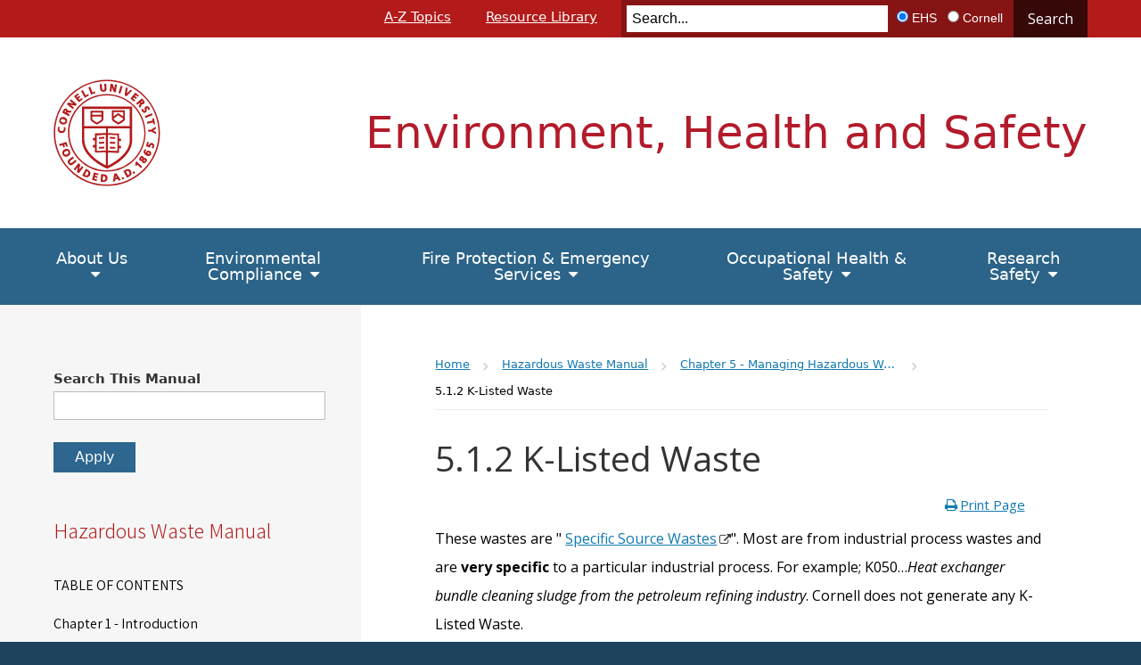

--- FILE ---
content_type: text/html; charset=UTF-8
request_url: https://ehs.cornell.edu/manuals/hazardous-waste-manual/chapter-5-managing-hazardous-waste/51-listed-hazardous-wastes-f-k-1
body_size: 11673
content:
<!DOCTYPE html>
<html lang="en" dir="ltr">
<head>
  <meta http-equiv="X-UA-Compatible" content="IE=edge">
  <meta name="viewport" content="width=device-width, initial-scale=1.0">
  <meta charset="utf-8" />
<meta name="Generator" content="Drupal 10 (https://www.drupal.org)" />
<meta name="MobileOptimized" content="width" />
<meta name="HandheldFriendly" content="true" />
<meta name="viewport" content="width=device-width, initial-scale=1.0" />
<link rel="icon" href="/themes/custom/cwd_ehsrm/favicon.ico" type="image/vnd.microsoft.icon" />
<link rel="canonical" href="https://ehs.cornell.edu/manuals/hazardous-waste-manual/chapter-5-managing-hazardous-waste/51-listed-hazardous-wastes-f-k-1" />
<link rel="shortlink" href="https://ehs.cornell.edu/node/1293" />
<link rel="prev" href="/manuals/hazardous-waste-manual/chapter-5-managing-hazardous-waste/51-listed-hazardous-wastes-f-k-0" />
<link rel="up" href="/manuals/hazardous-waste-manual/chapter-5-managing-hazardous-waste/51-listed-hazardous-wastes-f-k-u" />
<link rel="next" href="/manuals/hazardous-waste-manual/chapter-5-managing-hazardous-waste/51-listed-hazardous-wastes-f-k-2" />

  <title>5.1.2 K-Listed Waste | Environment, Health and Safety</title>
  <link href="https://fonts.googleapis.com/css?family=Open+Sans:300,400,400i,600,600i,700,700i|Assistant:300,400,600" rel="stylesheet">
  <link rel="stylesheet" media="all" href="/core/misc/components/progress.module.css?t8vqh2" />
<link rel="stylesheet" media="all" href="/core/misc/components/ajax-progress.module.css?t8vqh2" />
<link rel="stylesheet" media="all" href="/core/modules/system/css/components/align.module.css?t8vqh2" />
<link rel="stylesheet" media="all" href="/core/modules/system/css/components/fieldgroup.module.css?t8vqh2" />
<link rel="stylesheet" media="all" href="/core/modules/system/css/components/container-inline.module.css?t8vqh2" />
<link rel="stylesheet" media="all" href="/core/modules/system/css/components/clearfix.module.css?t8vqh2" />
<link rel="stylesheet" media="all" href="/core/modules/system/css/components/details.module.css?t8vqh2" />
<link rel="stylesheet" media="all" href="/core/modules/system/css/components/hidden.module.css?t8vqh2" />
<link rel="stylesheet" media="all" href="/core/modules/system/css/components/item-list.module.css?t8vqh2" />
<link rel="stylesheet" media="all" href="/core/modules/system/css/components/js.module.css?t8vqh2" />
<link rel="stylesheet" media="all" href="/core/modules/system/css/components/nowrap.module.css?t8vqh2" />
<link rel="stylesheet" media="all" href="/core/modules/system/css/components/position-container.module.css?t8vqh2" />
<link rel="stylesheet" media="all" href="/core/modules/system/css/components/reset-appearance.module.css?t8vqh2" />
<link rel="stylesheet" media="all" href="/core/modules/system/css/components/resize.module.css?t8vqh2" />
<link rel="stylesheet" media="all" href="/core/modules/system/css/components/system-status-counter.css?t8vqh2" />
<link rel="stylesheet" media="all" href="/core/modules/system/css/components/system-status-report-counters.css?t8vqh2" />
<link rel="stylesheet" media="all" href="/core/modules/system/css/components/system-status-report-general-info.css?t8vqh2" />
<link rel="stylesheet" media="all" href="/core/modules/system/css/components/tablesort.module.css?t8vqh2" />
<link rel="stylesheet" media="all" href="/modules/contrib/better_exposed_filters/css/better_exposed_filters.css?t8vqh2" />
<link rel="stylesheet" media="all" href="/modules/contrib/extlink/css/extlink.css?t8vqh2" />
<link rel="stylesheet" media="all" href="/themes/custom/cwd_base/css/base.css?t8vqh2" />
<link rel="stylesheet" media="all" href="/themes/custom/cwd_base/css/cornell.css?t8vqh2" />
<link rel="stylesheet" media="all" href="/themes/custom/cwd_base/css/cwd_slider.css?t8vqh2" />
<link rel="stylesheet" media="all" href="/themes/custom/cwd_base/css/cwd_gallery.css?t8vqh2" />
<link rel="stylesheet" media="all" href="/themes/custom/cwd_base/css/cwd_card_slider.css?t8vqh2" />
<link rel="stylesheet" media="all" href="/themes/custom/cwd_base/css/cwd_utilities.css?t8vqh2" />
<link rel="stylesheet" media="all" href="/themes/custom/cwd_base/fonts/font-awesome.min.css?t8vqh2" />
<link rel="stylesheet" media="all" href="/themes/custom/cwd_base/fonts/material-design-iconic-font.min.css?t8vqh2" />
<link rel="stylesheet" media="all" href="/themes/custom/cwd_base/fonts/cornell-custom.css?t8vqh2" />
<link rel="stylesheet" media="all" href="/themes/custom/cwd_base/fonts/totally-cornered.css?t8vqh2" />
<link rel="stylesheet" media="all" href="/themes/custom/cwd_base/css/drupal.css?t8vqh2" />
<link rel="stylesheet" media="all" href="/themes/custom/cwd_ehsrm/css/ehsrm.css?t8vqh2" />

  <script type="application/json" data-drupal-selector="drupal-settings-json">{"path":{"baseUrl":"\/","pathPrefix":"","currentPath":"node\/1293","currentPathIsAdmin":false,"isFront":false,"currentLanguage":"en","currentQuery":{"bid":"1261"}},"pluralDelimiter":"\u0003","suppressDeprecationErrors":true,"gtag":{"tagId":"G-S4JMFKQQQR","consentMode":false,"otherIds":[],"events":[],"additionalConfigInfo":{"cookie_domain":"ehs.cornell.edu"}},"ajaxPageState":{"libraries":"eJxdjlEOgzAMQy8E9EhVSr3QkdEqyTS4_aoxaRo_sZ6tJE5wh0bsrRpyvBXpaIGxQUmG-ZVjIkNgqYlkND-kbPzzF1CGjjZraW4fH4vpI6Ra17Fp2fxv6Qwv17B71zVkfTaS6YsD18qC6MSB-7jyRHfaBzvM0d_1Mm8CVE9p","theme":"cwd_ehsrm","theme_token":null},"ajaxTrustedUrl":{"\/manual_search":true},"data":{"extlink":{"extTarget":false,"extTargetAppendNewWindowDisplay":true,"extTargetAppendNewWindowLabel":"(opens in a new window)","extTargetNoOverride":false,"extNofollow":true,"extTitleNoOverride":false,"extNoreferrer":false,"extFollowNoOverride":false,"extClass":"0","extLabel":"(link is external)","extImgClass":false,"extSubdomains":false,"extExclude":"","extInclude":"","extCssExclude":"","extCssInclude":"","extCssExplicit":"#main-content","extAlert":false,"extAlertText":"This link will take you to an external web site. We are not responsible for their content.","extHideIcons":false,"mailtoClass":"0","telClass":"","mailtoLabel":"(link sends email)","telLabel":"(link is a phone number)","extUseFontAwesome":false,"extIconPlacement":"append","extPreventOrphan":false,"extFaLinkClasses":"fa fa-external-link","extFaMailtoClasses":"fa fa-envelope-o","extAdditionalLinkClasses":"","extAdditionalMailtoClasses":"","extAdditionalTelClasses":"","extFaTelClasses":"fa fa-phone","allowedDomains":[],"extExcludeNoreferrer":""}},"user":{"uid":0,"permissionsHash":"946b6993a4ec1acd04847955056f3e57c048745011af7894e07c291225427810"}}</script>
<script src="/core/assets/vendor/jquery/jquery.min.js?v=3.7.1"></script>
<script src="/core/misc/drupalSettingsLoader.js?v=10.6.2"></script>
<script src="/themes/custom/cwd_base/js/cwd_slider.js?t8vqh2"></script>
<script src="/modules/contrib/google_tag/js/gtag.js?t8vqh2"></script>

  <link rel="stylesheet" type="text/css" href="//cdn.datatables.net/1.10.22/css/jquery.dataTables.css">
  <script type="text/javascript" charset="utf8" src="//cdn.datatables.net/1.10.22/js/jquery.dataTables.js"></script>
</head>
<body class="node-1293 autosize-header path-node page-node-type-book secondary-page cu-seal sidebar sidebar-left sidebar-tint">
	  <div id="skipnav"><a href="#main-article">Skip to main content</a></div>

	
     
  <div id="brand" class="band">
        <header id="cu-header" aria-label="Cornell Header">
            <div class="cu45-helper">
            </div>

            <div class="container-fluid cu-brand">
                <div class="print-logo"><img class="print-logo-img" src="/themes/custom/cwd_base/images/cornell/bold_cornell_seal_simple_b31b1b.svg" /></div>
                <div class="cu-logo"><a href="//www.cornell.edu"><img class="sr-only" src="/themes/custom/cwd_base/images/cornell/bold_cornell_logo_simple_b31b1b.svg" alt="Cornell University" width="245" height="62"></a></div>
                <div class="cu-unit">
                                            <div id="sitename" class="h1">
                                                        <a href="/">Environment, Health and Safety</a>
                        </div>
                                    </div>
            </div>
            <div class="ehs-45-banner">
                <div class="ehs-45-container container-fluid">
                      <nav id="utility-navigation" aria-label="Supplementary Navigation">
  
              <ul class="menu list-menu links">
                    <li class="menu-item">
        <a href="/a-z-topics" data-drupal-link-system-path="a-z-topics">A-Z Topics</a>
              </li>
                <li class="menu-item">
        <a href="/resource-library" data-drupal-link-system-path="resource-library">Resource Library</a>
              </li>
        </ul>
  


</nav>


                    <div class="ehs-search">
                                       <form id="cu-search-form" role="search" action="/search/node/">
          <label for="cu-search-query" class="sr-only">Search:</label>
          <input type="text" id="cu-search-query" name="keys" value="" size="30" placeholder="Search...">

          <div class="search-filters" role="radiogroup" aria-label="Search Filters">
            <h2 class="sr-only">Search Filters:</h2>
            <input type="radio" id="cu-search-filter1" name="sitesearch" value="thissite" checked="checked">
            <label for="cu-search-filter1"><span class="sr-only">Search </span>EHS</label>
            <input type="radio" id="cu-search-filter2" name="sitesearch" value="cornell">
            <label for="cu-search-filter2"><span class="sr-only">Search </span>Cornell</label>
          </div>
          <button name="btnG" id="cu-search-submit" type="submit" value="go">Search</button>
        </form>
                              </div>
                    <div class="buttons">
                        <!-- Custom Search -->
                                                <button class="mobile-button" id="ehs-search-button-mobile" aria-haspopup="true" aria-expanded="false">Toggle Search</button>
                        <button class="mobile-button" id="mobile-nav">Main Menu</button>
                </div>   
            </div>
            </div>
        </header>

        <header id="site-header" aria-label="Site Header">
        <nav class="dropdown-menu" id="main-navigation" aria-label="Main Navigation">
  <div class="container-fluid">
    <a id="mobile-home" href="/"><span class="sr-only">Home</span></a>
              
              <ul class="menu list-menu links">
                    <li class="menu-item menu-item--expanded">
        <a href="/about-us" data-drupal-link-system-path="node/176">About Us</a>
                                <ul class="menu list-menu links">
                    <li class="menu-item menu-item--expanded">
        <a href="/about-us/contact-us" data-drupal-link-system-path="node/303">Contact Us</a>
                                <ul class="menu list-menu links">
                    <li class="menu-item">
        <a href="/about-us/contact-us/askehs" data-drupal-link-system-path="node/1367">AskEHS</a>
              </li>
        </ul>
  
              </li>
                <li class="menu-item">
        <a href="/about-us/mission-values" data-drupal-link-system-path="node/49">Mission &amp; Values</a>
              </li>
                <li class="menu-item">
        <a href="/about-us/organizational-chart" data-drupal-link-system-path="node/54">Organizational Chart</a>
              </li>
                <li class="menu-item">
        <a href="/about-us/staff-directory" data-drupal-link-system-path="about-us/staff-directory">Staff Directory</a>
              </li>
                <li class="menu-item">
        <a href="/about-us/subject-matter-experts" data-drupal-link-system-path="node/1549">Subject Matter Experts</a>
              </li>
        </ul>
  
              </li>
                <li class="menu-item menu-item--expanded">
        <a href="/environmental-compliance" data-drupal-link-system-path="node/161">Environmental Compliance</a>
                                <ul class="menu list-menu links">
                    <li class="menu-item menu-item--expanded">
        <a href="/environmental-compliance/air-quality" data-drupal-link-system-path="node/39">Air Quality</a>
                                <ul class="menu list-menu links">
                    <li class="menu-item">
        <a href="/environmental-compliance/air-quality/clean-air-act" data-drupal-link-system-path="node/655">Clean Air Act</a>
              </li>
                <li class="menu-item">
        <a href="/environmental-compliance/air-quality/radioactive-air-emissions" data-drupal-link-system-path="node/656">Radioactive Air Emissions</a>
              </li>
                <li class="menu-item">
        <a href="/environmental-compliance/air-quality/stratospheric-ozone-protection-refrigerants" data-drupal-link-system-path="node/657">Stratospheric Ozone Protection</a>
              </li>
        </ul>
  
              </li>
                <li class="menu-item menu-item--expanded">
        <a href="/environmental-compliance/water-management" data-drupal-link-system-path="node/40">Water Management</a>
                                <ul class="menu list-menu links">
                    <li class="menu-item">
        <a href="/environmental-compliance/water-management/concentrated-animal-feed-operations-cafo" data-drupal-link-system-path="node/658">Animal Feedlots</a>
              </li>
                <li class="menu-item">
        <a href="/environmental-compliance/water-management/municipal-sanitary-sewer" data-drupal-link-system-path="node/659">Municipal Sanitary Sewer</a>
              </li>
                <li class="menu-item">
        <a href="/environmental-compliance/water-management/onsite-wastewater-discharge" data-drupal-link-system-path="node/660">Onsite Wastewater Discharge</a>
              </li>
                <li class="menu-item">
        <a href="/environmental-compliance/water-management/stormwater" data-drupal-link-system-path="node/661">Stormwater</a>
              </li>
                <li class="menu-item">
        <a href="/environmental-compliance/water-management/protection-waters" data-drupal-link-system-path="node/662">Protection of Waters</a>
              </li>
                <li class="menu-item">
        <a href="/environmental-compliance/water-management/water-supply" data-drupal-link-system-path="node/663">Water Supply</a>
              </li>
                <li class="menu-item">
        <a href="/environmental-compliance/water-management/water-withdrawals" data-drupal-link-system-path="node/664">Water Withdrawals</a>
              </li>
                <li class="menu-item">
        <a href="/environmental-compliance/water-management/wetlands" data-drupal-link-system-path="node/665">Wetlands</a>
              </li>
        </ul>
  
              </li>
                <li class="menu-item menu-item--expanded">
        <a href="/environmental-compliance/petroleum-and-chemical-storage" data-drupal-link-system-path="node/45">Petroleum and Chemical Storage</a>
                                <ul class="menu list-menu links">
                    <li class="menu-item">
        <a href="/environmental-compliance/petroleum-and-chemical-storage/chemical-bulk-storage" data-drupal-link-system-path="node/666">Chemical Bulk Storage</a>
              </li>
                <li class="menu-item">
        <a href="/environmental-compliance/petroleum-and-chemical-storage/petroleum-bulk-storage" data-drupal-link-system-path="node/667">Petroleum Bulk Storage</a>
              </li>
        </ul>
  
              </li>
                <li class="menu-item menu-item--expanded">
        <a href="/environmental-compliance/radiation-and-chemical-disposal-sites" data-drupal-link-system-path="node/46">Radiation and Chemical Disposal Sites</a>
                                <ul class="menu list-menu links">
                    <li class="menu-item">
        <a href="/environmental-compliance/radiation-and-chemical-disposal-sites/chemical-disposal-site" data-drupal-link-system-path="node/668">Chemical Disposal Site</a>
              </li>
                <li class="menu-item">
        <a href="/environmental-compliance/radiation-and-chemical-disposal-sites/radiation-disposal-site" data-drupal-link-system-path="node/669">Radiation Disposal Site</a>
              </li>
        </ul>
  
              </li>
                <li class="menu-item menu-item--expanded">
        <a href="/environmental-compliance/hazardous-materials-waste" data-drupal-link-system-path="node/31">Hazardous Materials &amp; Waste</a>
                                <ul class="menu list-menu links">
                    <li class="menu-item">
        <a href="/environmental-compliance/hazardous-materials-waste/waste-pickups" data-drupal-link-system-path="node/1135">Waste Pickups</a>
              </li>
                <li class="menu-item menu-item--collapsed">
        <a href="/environmental-compliance/hazardous-materials-waste/chemical-hazardous-waste" data-drupal-link-system-path="node/984">Chemical (Hazardous) Waste</a>
              </li>
                <li class="menu-item">
        <a href="/manuals/hazardous-waste-manual" data-drupal-link-system-path="node/1261">Hazardous Waste Manual</a>
              </li>
                <li class="menu-item menu-item--collapsed">
        <a href="/environmental-compliance/hazardous-materials-waste/mercury-exchange-program" data-drupal-link-system-path="node/986">Mercury Exchange Program</a>
              </li>
                <li class="menu-item">
        <a href="/environmental-compliance/hazardous-materials-waste/radioactive-waste" data-drupal-link-system-path="node/987">Radioactive Waste</a>
              </li>
                <li class="menu-item">
        <a href="/environmental-compliance/hazardous-materials-waste/regulated-medical-waste" data-drupal-link-system-path="node/988">Regulated Medical Waste</a>
              </li>
        </ul>
  
              </li>
                <li class="menu-item menu-item--expanded">
        <a href="/environmental-compliance/solid-waste" data-drupal-link-system-path="node/47">Solid Waste</a>
                                <ul class="menu list-menu links">
                    <li class="menu-item">
        <a href="/environmental-compliance/solid-waste/compost" data-drupal-link-system-path="node/670">Compost</a>
              </li>
                <li class="menu-item">
        <a href="/environmental-compliance/solid-waste/construction-demolition-waste" data-drupal-link-system-path="node/671">Construction Demolition Waste</a>
              </li>
                <li class="menu-item">
        <a href="/environmental-compliance/solid-waste/pathological-waste" data-drupal-link-system-path="node/672">Pathological Waste</a>
              </li>
        </ul>
  
              </li>
                <li class="menu-item menu-item--expanded">
        <a href="/environmental-compliance/general-environmental-management" data-drupal-link-system-path="node/754">General Environmental Management</a>
                                <ul class="menu list-menu links">
                    <li class="menu-item">
        <a href="/environmental-compliance/general-environmental-management/assessments" data-drupal-link-system-path="node/755">Assessments</a>
              </li>
                <li class="menu-item">
        <a href="/environmental-compliance/general-environmental-management/environmental-incident-response" data-drupal-link-system-path="node/756">Environmental Incident Response</a>
              </li>
        </ul>
  
              </li>
                <li class="menu-item menu-item--expanded">
        <a href="/environmental-compliance/inventory-and-reporting" data-drupal-link-system-path="node/763">Inventory and Reporting</a>
                                <ul class="menu list-menu links">
                    <li class="menu-item">
        <a href="/environmental-compliance/inventory-and-reporting/cerclaepcra" data-drupal-link-system-path="node/764">CERCLA/EPCRA</a>
              </li>
        </ul>
  
              </li>
        </ul>
  
              </li>
                <li class="menu-item menu-item--expanded">
        <a href="/fire-protection-emergency-services" data-drupal-link-system-path="node/3041620">Fire Protection &amp; Emergency Services</a>
                                <ul class="menu list-menu links">
                    <li class="menu-item menu-item--expanded">
        <a href="/campus-health-safety/emergency-services" data-drupal-link-system-path="node/34">Emergency Services</a>
                                <ul class="menu list-menu links">
                    <li class="menu-item menu-item--collapsed">
        <a href="/campus-health-safety/emergency-services/building-evacuation-drills" data-drupal-link-system-path="node/235">Building Evacuation Drills</a>
              </li>
                <li class="menu-item menu-item--collapsed">
        <a href="/campus-health-safety/emergency-services/fire-medical-spill-response" data-drupal-link-system-path="node/248">Fire, Medical &amp; Spill Response</a>
              </li>
                <li class="menu-item menu-item--collapsed">
        <a href="/campus-health-safety/emergency-services/public-access-defibrillation-aed" data-drupal-link-system-path="node/249">Public Access Defibrillation (AED)</a>
              </li>
        </ul>
  
              </li>
                <li class="menu-item menu-item--expanded">
        <a href="/campus-health-safety/fire-and-life-safety" data-drupal-link-system-path="node/36">Fire and Life Safety</a>
                                <ul class="menu list-menu links">
                    <li class="menu-item menu-item--collapsed">
        <a href="/fire-protection-emergency-services/fire-and-life-safety/annual-fire-safety-report-logs" data-drupal-link-system-path="node/327">Annual Fire Safety Report &amp; Logs</a>
              </li>
                <li class="menu-item">
        <a href="/campus-health-safety/fire-and-life-safety/how-report-emergency" data-drupal-link-system-path="node/861">How To Report An Emergency</a>
              </li>
                <li class="menu-item menu-item--collapsed">
        <a href="/campus-health-safety/fire-and-life-safety/fire-code-compliance" data-drupal-link-system-path="node/251">Fire Code Compliance</a>
              </li>
                <li class="menu-item">
        <a href="/campus-health-safety/fire-and-life-safety/fire-protection-impairment-and-fire-watch" data-drupal-link-system-path="node/252">Fire Protection Impairment and Fire Watch</a>
              </li>
                <li class="menu-item">
        <a href="/campus-health-safety/fire-and-life-safety/fire-safety-plans" data-drupal-link-system-path="node/250">Fire Safety Plans</a>
              </li>
                <li class="menu-item menu-item--collapsed">
        <a href="/campus-health-safety/fire-and-life-safety/hot-work-and-welding-safety" data-drupal-link-system-path="node/254">Hot Work &amp; Welding Safety</a>
              </li>
        </ul>
  
              </li>
                <li class="menu-item menu-item--expanded">
        <a href="/campus-health-safety/event-management" data-drupal-link-system-path="node/159">Event Management</a>
                                <ul class="menu list-menu links">
                    <li class="menu-item">
        <a href="/campus-health-safety/event-management/event-crowd-management" data-drupal-link-system-path="node/1235">Event Crowd Management</a>
              </li>
                <li class="menu-item">
        <a href="/campus-health-safety/event-management/event-displays-and-decorations" data-drupal-link-system-path="node/1234">Event Displays</a>
              </li>
                <li class="menu-item">
        <a href="/campus-health-safety/event-management/event-electrical-safety" data-drupal-link-system-path="node/1236">Event Electrical Safety</a>
              </li>
                <li class="menu-item">
        <a href="/campus-health-safety/event-management/event-safety" data-drupal-link-system-path="node/1237">Event Safety</a>
              </li>
                <li class="menu-item">
        <a href="/campus-health-safety/event-management/event-setup" data-drupal-link-system-path="node/1238">Event Setup</a>
              </li>
                <li class="menu-item">
        <a href="/campus-health-safety/event-management/flu-planning-checklist-event-program-coordinators" data-drupal-link-system-path="node/1239">Flu Planning Checklist For Event &amp; Program Coordinators</a>
              </li>
                <li class="menu-item">
        <a href="/campus-health-safety/event-management/grill-and-cooking-equipment-safety" data-drupal-link-system-path="node/1240">Grill &amp; Cooking Equipment Safety</a>
              </li>
                <li class="menu-item">
        <a href="/campus-health-safety/event-management/indoor-fireplaces" data-drupal-link-system-path="node/1241">Indoor Fireplaces</a>
              </li>
                <li class="menu-item">
        <a href="/campus-health-safety/event-management/infectious-disease-preparedness-event-planners" data-drupal-link-system-path="node/1576">Infectious Disease Preparedness for Event Planners</a>
              </li>
                <li class="menu-item">
        <a href="/campus-health-safety/event-management/mobile-vending-and-food-truck-operations-requirements" data-drupal-link-system-path="node/1233">Mobile Vending and Food Truck Operations Requirements</a>
              </li>
                <li class="menu-item">
        <a href="/campus-health-safety/event-management/open-burning" data-drupal-link-system-path="node/1242">Open Burning</a>
              </li>
                <li class="menu-item">
        <a href="/campus-health-safety/event-management/open-flame-devices-and-candles" data-drupal-link-system-path="node/1243">Open Flame Devices and Candles</a>
              </li>
                <li class="menu-item">
        <a href="/campus-health-safety/event-management/tent-permits" data-drupal-link-system-path="node/1244">Tent Permits</a>
              </li>
        </ul>
  
              </li>
        </ul>
  
              </li>
                <li class="menu-item menu-item--expanded">
        <a href="/occupational-health-safety" data-drupal-link-system-path="node/158">Occupational Health &amp; Safety</a>
                                <ul class="menu list-menu links">
                    <li class="menu-item menu-item--expanded">
        <a href="/campus-health-safety/occupational-health" data-drupal-link-system-path="node/270">Occupational Health</a>
                                <ul class="menu list-menu links">
                    <li class="menu-item">
        <a href="/campus-health-safety/occupational-health/airborne-infectious-agents-plan" data-drupal-link-system-path="node/2470">Airborne Infectious Agents Plan</a>
              </li>
                <li class="menu-item">
        <a href="/campus-health-safety/occupational-health/asbestos" data-drupal-link-system-path="node/255">Asbestos</a>
              </li>
                <li class="menu-item">
        <a href="/campus-health-safety/occupational-health/covid-19" data-drupal-link-system-path="node/1619">COVID-19</a>
              </li>
                <li class="menu-item">
        <a href="/campus-health-safety/occupational-health/ergonomics" data-drupal-link-system-path="node/257">Ergonomics</a>
              </li>
                <li class="menu-item">
        <a href="/campus-health-safety/occupational-health/hazard-communications" data-drupal-link-system-path="node/258">Hazard Communications</a>
              </li>
                <li class="menu-item">
        <a href="/campus-health-safety/occupational-health/indoor-air-quality" data-drupal-link-system-path="node/260">Indoor Air Quality</a>
              </li>
                <li class="menu-item menu-item--collapsed">
        <a href="/campus-health-safety/occupational-health/industrial-hygiene" data-drupal-link-system-path="node/261">Industrial Hygiene</a>
              </li>
                <li class="menu-item">
        <a href="/campus-health-safety/occupational-health/injuryillness-exposure-reporting" data-drupal-link-system-path="node/262">Injury/Illness Exposure Reporting</a>
              </li>
                <li class="menu-item menu-item--collapsed">
        <a href="/campus-health-safety/occupational-health/lead" data-drupal-link-system-path="node/263">Lead</a>
              </li>
                <li class="menu-item">
        <a href="/campus-health-safety/occupational-health/legionella" data-drupal-link-system-path="node/264">Legionella</a>
              </li>
                <li class="menu-item">
        <a href="/campus-health-safety/occupational-health/noise-and-hearing-conservation" data-drupal-link-system-path="node/259">Noise and Hearing Conservation</a>
              </li>
                <li class="menu-item">
        <a href="/campus-health-safety/occupational-health/remediation-services-coming-soon" data-drupal-link-system-path="node/2432">Remediation Services - Coming Soon</a>
              </li>
                <li class="menu-item">
        <a href="/campus-health-safety/occupational-health/respiratory-protection" data-drupal-link-system-path="node/266">Respiratory Protection</a>
              </li>
                <li class="menu-item">
        <a href="/campus-health-safety/occupational-health/silica" data-drupal-link-system-path="node/267">Silica</a>
              </li>
                <li class="menu-item">
        <a href="/campus-health-safety/occupational-health/smoking-policy" data-drupal-link-system-path="node/268">Smoking Policy</a>
              </li>
        </ul>
  
              </li>
                <li class="menu-item menu-item--expanded">
        <a href="/campus-health-safety/occupational-safety" data-drupal-link-system-path="node/271">Occupational Safety</a>
                                <ul class="menu list-menu links">
                    <li class="menu-item">
        <a href="/campus-health-safety/occupational-safety/confined-spaces" data-drupal-link-system-path="node/272">Confined Spaces</a>
              </li>
                <li class="menu-item">
        <a href="/campus-health-safety/occupational-safety/contractor-safety" data-drupal-link-system-path="node/273">Contractor Safety</a>
              </li>
                <li class="menu-item">
        <a href="/campus-health-safety/occupational-safety/cranes-and-hoists" data-drupal-link-system-path="node/274">Cranes and Hoists</a>
              </li>
                <li class="menu-item">
        <a href="/campus-health-safety/occupational-safety/electrical-safety" data-drupal-link-system-path="node/275">Electrical Safety</a>
              </li>
                <li class="menu-item">
        <a href="/campus-health-safety/occupational-safety/excavations" data-drupal-link-system-path="node/276">Excavations</a>
              </li>
                <li class="menu-item">
        <a href="/campus-health-safety/occupational-safety/fall-prevention" data-drupal-link-system-path="node/277">Fall Prevention</a>
              </li>
                <li class="menu-item">
        <a href="/campus-health-safety/occupational-safety/hot-work-and-welding-safety" data-drupal-link-system-path="node/2434">Hot Work and Welding Safety</a>
              </li>
                <li class="menu-item">
        <a href="/campus-health-safety/occupational-safety/locktagverify-ltv" data-drupal-link-system-path="node/280">Lock/Tag/Verify (LTV)</a>
              </li>
                <li class="menu-item">
        <a href="/campus-health-safety/occupational-safety/maintenance-athlete" data-drupal-link-system-path="node/2358">Maintenance Athlete</a>
              </li>
                <li class="menu-item">
        <a href="/campus-health-safety/occupational-safety/mobile-equipment" data-drupal-link-system-path="node/281">Mobile Equipment</a>
              </li>
                <li class="menu-item">
        <a href="/campus-health-safety/occupational-safety/other-resources-and-procedures-safety" data-drupal-link-system-path="node/282">Other Resources and Procedures for Safety</a>
              </li>
                <li class="menu-item">
        <a href="/campus-health-safety/occupational-safety/personal-protective-equipment" data-drupal-link-system-path="node/283">Personal Protective Equipment</a>
              </li>
                <li class="menu-item menu-item--collapsed">
        <a href="/campus-health-safety/occupational-safety/pressure-vessels" data-drupal-link-system-path="node/284">Pressure Vessels</a>
              </li>
                <li class="menu-item">
        <a href="/campus-health-safety/occupational-safety/scaffold-and-ladder-safety" data-drupal-link-system-path="node/2530">Scaffold and Ladder Safety</a>
              </li>
                <li class="menu-item">
        <a href="/campus-health-safety/occupational-safety/tool-and-machine-safety" data-drupal-link-system-path="node/285">Tool and Machine Safety</a>
              </li>
                <li class="menu-item">
        <a href="/campus-health-safety/occupational-safety/window-washing" data-drupal-link-system-path="node/1665">Window Washing</a>
              </li>
                <li class="menu-item">
        <a href="/campus-health-safety/occupational-safety/winter-safety" data-drupal-link-system-path="node/287">Winter Safety</a>
              </li>
        </ul>
  
              </li>
                <li class="menu-item menu-item--expanded">
        <a href="/shipping-and-transportation" data-drupal-link-system-path="node/160">Shipping and Transportation</a>
                                <ul class="menu list-menu links">
                    <li class="menu-item menu-item--collapsed">
        <a href="/shipping-and-transportation/commercial-motor-vehicles" data-drupal-link-system-path="node/163">Commercial Motor Vehicles</a>
              </li>
                <li class="menu-item menu-item--collapsed">
        <a href="/shipping-and-transportation/hazardous-materials-shipping-dot" data-drupal-link-system-path="node/969">Hazardous Materials Shipping</a>
              </li>
                <li class="menu-item">
        <a href="/shipping-and-transportation/bus-passenger-transport-safety-data" data-drupal-link-system-path="node/967">Bus / Passenger Transport Safety Data</a>
              </li>
        </ul>
  
              </li>
        </ul>
  
              </li>
                <li class="menu-item menu-item--expanded">
        <a href="/research-safety" data-drupal-link-system-path="node/157">Research Safety</a>
                                <ul class="menu list-menu links">
                    <li class="menu-item menu-item--expanded">
        <a href="/research-safety/biosafety-biosecurity" data-drupal-link-system-path="node/27">Biosafety &amp; Biosecurity</a>
                                <ul class="menu list-menu links">
                    <li class="menu-item menu-item--collapsed">
        <a href="/research-safety/biosafety-biosecurity/animal-biosafety" data-drupal-link-system-path="node/210">Animal Biosafety</a>
              </li>
                <li class="menu-item">
        <a href="/research-safety/biosafety-biosecurity/research-microbes-and-cell-lines" data-drupal-link-system-path="node/1502">Research with Microbes and Cell Lines</a>
              </li>
                <li class="menu-item">
        <a href="/research-safety/biosafety-biosecurity/plant-biosafety" data-drupal-link-system-path="node/215">Plant Biosafety</a>
              </li>
                <li class="menu-item">
        <a href="/research-safety/biosafety-biosecurity/bloodborne-pathogens" data-drupal-link-system-path="node/256">Bloodborne Pathogens</a>
              </li>
                <li class="menu-item menu-item--collapsed">
        <a href="/research-safety/biosafety-biosecurity/select-agents-and-toxins" data-drupal-link-system-path="node/218">Select Agents and Toxins</a>
              </li>
                <li class="menu-item menu-item--collapsed">
        <a href="/research-safety/biosafety-biosecurity/biological-safety-manuals-and-other-documents" data-drupal-link-system-path="node/800">Biological Safety Manuals and Other Documents</a>
              </li>
                <li class="menu-item">
        <a href="/research-safety/biosafety-biosecurity/biological-waste" data-drupal-link-system-path="node/216">Biological Waste</a>
              </li>
        </ul>
  
              </li>
                <li class="menu-item menu-item--expanded">
        <a href="/research-safety/chemical-safety" data-drupal-link-system-path="node/28">Chemical Safety</a>
                                <ul class="menu list-menu links">
                    <li class="menu-item">
        <a href="/research-safety/chemical-safety/chemical-hygiene-plan" data-drupal-link-system-path="node/198">Chemical Hygiene Plan</a>
              </li>
                <li class="menu-item menu-item--collapsed">
        <a href="/research-safety/chemical-safety/chemical-inventory" data-drupal-link-system-path="node/2425">Chemical Inventory</a>
              </li>
                <li class="menu-item">
        <a href="/research-safety/chemical-safety/pesticides" data-drupal-link-system-path="node/1982">Pesticides</a>
              </li>
                <li class="menu-item">
        <a href="/research-safety/chemical-safety/safety-data-sheets-chemwatch" data-drupal-link-system-path="node/209">Safety Data Sheets (Chemwatch)</a>
              </li>
                <li class="menu-item menu-item--collapsed">
        <a href="/research-safety/chemical-safety/regulated-chemicals-and-specific-chemical-hazards" data-drupal-link-system-path="node/202">Specific Chemical Hazards</a>
              </li>
        </ul>
  
              </li>
                <li class="menu-item menu-item--expanded">
        <a href="/research-safety/controlled-substances" data-drupal-link-system-path="node/311">Controlled Substances</a>
                                <ul class="menu list-menu links">
                    <li class="menu-item menu-item--collapsed">
        <a href="/research-safety/controlled-substances/research-use-controlled-substances" data-drupal-link-system-path="node/207">Research Use of Controlled Substances</a>
              </li>
        </ul>
  
              </li>
                <li class="menu-item menu-item--expanded">
        <a href="/research-safety/general-laboratory-safety" data-drupal-link-system-path="node/30">General Laboratory Safety</a>
                                <ul class="menu list-menu links">
                    <li class="menu-item">
        <a href="/research-safety/general-laboratory-safety/laboratory-operations-continuity" data-drupal-link-system-path="node/1741248">Laboratory Operations Continuity</a>
              </li>
                <li class="menu-item">
        <a href="/research-safety/general-laboratory-safety/laboratory-safety-training-matrix" data-drupal-link-system-path="node/1741249">Laboratory Safety Training Matrix</a>
              </li>
                <li class="menu-item menu-item--collapsed">
        <a href="/research-safety/general-laboratory-safety/department-safety-representatives" data-drupal-link-system-path="node/57">Department Safety Representatives</a>
              </li>
                <li class="menu-item">
        <a href="/research-safety/general-laboratory-safety/eye-protection-laboratory-spaces" data-drupal-link-system-path="node/2329">Eye Protection in Laboratory Spaces</a>
              </li>
                <li class="menu-item">
        <a href="/research-safety/general-laboratory-safety/field-research-safety" data-drupal-link-system-path="node/2460">Field Research Safety</a>
              </li>
                <li class="menu-item menu-item--collapsed">
        <a href="/research-safety/general-laboratory-safety/hazard-assessment-and-signage-program-hasp" data-drupal-link-system-path="node/321">Hazard Assessment and Signage Program (HASP)</a>
              </li>
                <li class="menu-item">
        <a href="/research-safety/chemical-safety/laboratory-safety-manual" data-drupal-link-system-path="node/237">Laboratory Safety Manual</a>
              </li>
                <li class="menu-item">
        <a href="/research-safety/general-laboratory-safety/lab-safety-signs-and-labels" data-drupal-link-system-path="node/1165">Lab Safety Signs and Labels</a>
              </li>
                <li class="menu-item">
        <a href="/research-safety/general-laboratory-safety/lab-safety-certificate-program" data-drupal-link-system-path="node/322">Lab Safety Certificate Program</a>
              </li>
                <li class="menu-item menu-item--collapsed">
        <a href="/research-safety/general-laboratory-safety/laboratory-inspections" data-drupal-link-system-path="node/204">Laboratory Inspections</a>
              </li>
                <li class="menu-item">
        <a href="/research-safety/general-laboratory-safety/reproductive-health" data-drupal-link-system-path="node/265">Reproductive Health</a>
              </li>
        </ul>
  
              </li>
                <li class="menu-item menu-item--expanded">
        <a href="/research-safety/radiation-safety" data-drupal-link-system-path="node/29">Radiation Safety</a>
                                <ul class="menu list-menu links">
                    <li class="menu-item">
        <a href="/research-safety/radiation-safety/laser-safety" data-drupal-link-system-path="node/223">Laser Safety</a>
              </li>
                <li class="menu-item">
        <a href="/research-safety/radiation-safety/magnetuvrf" data-drupal-link-system-path="node/224">Magnet/UV/RF</a>
              </li>
                <li class="menu-item">
        <a href="/research-safety/radiation-safety/radioactive-materials" data-drupal-link-system-path="node/225">Radioactive Materials</a>
              </li>
                <li class="menu-item menu-item--collapsed">
        <a href="/research-safety/radiation-safety/radiation-monitoring" data-drupal-link-system-path="node/226">Radiation Monitoring</a>
              </li>
                <li class="menu-item">
        <a href="/research-safety/radiation-safety/x-ray-equipment" data-drupal-link-system-path="node/227">X-Ray Equipment</a>
              </li>
        </ul>
  
              </li>
                <li class="menu-item">
        <a href="/research-safety/waste-anesthetic-gases-wag" data-drupal-link-system-path="node/1141">Waste Anesthetic Gases (WAG)</a>
              </li>
        </ul>
  
              </li>
        </ul>
  


      </div>
</nav>



      
        </header>
        </div>
       <div class="sidebar band" id="main-content">
    <main id="main" class="container-fluid aria-target" tabindex="-1">

      <div class="row">
                <div id="sidebar-top" class="secondary">
            <div class="views-exposed-form bef-exposed-form block block-views block-views-exposed-filter-blockbook-search-book-search" data-drupal-selector="views-exposed-form-book-search-book-search" id="block-exposedformbook-searchbook-search">
  
    
      <form action="/manual_search" method="get" id="views-exposed-form-book-search-book-search" accept-charset="UTF-8">
  <div class="js-form-item form-item js-form-type-textfield form-item-bid js-form-item-bid">
      <label for="edit-bid"></label>

        <input data-drupal-selector="edit-bid" type="text" id="edit-bid" name="bid" value="1261" size="30" maxlength="128" class="form-text" />

        </div>
<div class="js-form-item form-item js-form-type-textfield form-item-combine js-form-item-combine">
      <label for="edit-combine">Search This Manual</label>

        <input data-drupal-selector="edit-combine" type="text" id="edit-combine" name="combine" value="" size="30" maxlength="128" class="form-text" />

        </div>
<div data-drupal-selector="edit-actions" class="form-actions js-form-wrapper form-wrapper" id="edit-actions"><input data-drupal-selector="edit-submit-book-search" type="submit" id="edit-submit-book-search" value="Apply" class="button js-form-submit form-submit" />
</div>


</form>

  </div>
<nav class="secondary-navigation drupal-section-navigation mobile-expander" aria-label="Section Navigation">
  
              <ul class="menu">
                    <li class="menu-item menu-item--collapsed">
        <a href="/about-us" data-drupal-link-system-path="node/176">About Us</a>
              </li>
                <li class="menu-item menu-item--collapsed">
        <a href="/environmental-compliance" data-drupal-link-system-path="node/161">Environmental Compliance</a>
              </li>
                <li class="menu-item menu-item--collapsed">
        <a href="/fire-protection-emergency-services" data-drupal-link-system-path="node/3041620">Fire Protection &amp; Emergency Services</a>
              </li>
                <li class="menu-item menu-item--collapsed">
        <a href="/occupational-health-safety" data-drupal-link-system-path="node/158">Occupational Health &amp; Safety</a>
              </li>
                <li class="menu-item menu-item--collapsed">
        <a href="/research-safety" data-drupal-link-system-path="node/157">Research Safety</a>
              </li>
        </ul>
  


</nav>

<div id="block-booknavigationcustomized" class="block block-alt-book-nav block-custom-book-navigation">
  
    
      

<h2 id="toc-title" >Hazardous Waste Manual</h2>

               <ul id="toc-ul" >
                     <li class="item">
         
          <h3><a href="/manuals/hazardous-waste-manual/table-contents" hreflang="en">TABLE OF CONTENTS</a></h3>
                      </li>
                 <li class="item">
         
          <h3><a href="/manuals/hazardous-waste-manual/chapter-1-introduction" hreflang="en">Chapter 1 - Introduction</a></h3>
                      </li>
                 <li class="item">
         
          <h3><a href="/manuals/hazardous-waste-manual/chapter-2-responsibilities" hreflang="en">Chapter 2 - Responsibilities</a></h3>
                      </li>
                 <li class="item">
         
          <h3><a href="/manuals/hazardous-waste-manual/chapter-3-minimizing-hazardous-waste-generation" hreflang="en">Chapter 3 - Minimizing Hazardous Waste Generation</a></h3>
                      </li>
                 <li class="item">
         
          <h3><a href="/manuals/hazardous-waste-manual/chapter-4-hazardous-waste-generator-requirements" hreflang="en">Chapter 4 - Hazardous Waste Generator Requirements</a></h3>
                      </li>
                 <li class="item">
         
          <h3><a href="/manuals/hazardous-waste-manual/chapter-5-managing-hazardous-waste" hreflang="en">Chapter 5 - Managing Hazardous Waste</a></h3>
                                       <ul class="toc-ul-ul">
                     <li class="item">
                  <a href="/manuals/hazardous-waste-manual/chapter-5-managing-hazardous-waste/51-listed-hazardous-wastes-f-k-u" hreflang="en">5.1 Listed Hazardous Wastes (F, K, U, and P lists)</a>
                                       <ul class="toc-ul-ul">
                     <li class="item">
                  <a href="/manuals/hazardous-waste-manual/chapter-5-managing-hazardous-waste/51-listed-hazardous-wastes-f-k-0" hreflang="en">5.1.1 F-Listed Waste</a>
                      </li>
                 <li class="active item">
                  <a href="/manuals/hazardous-waste-manual/chapter-5-managing-hazardous-waste/51-listed-hazardous-wastes-f-k-1" hreflang="en">5.1.2 K-Listed Waste</a>
                      </li>
                 <li class="item">
                  <a href="/manuals/hazardous-waste-manual/chapter-5-managing-hazardous-waste/51-listed-hazardous-wastes-f-k-2" hreflang="en">5.1.3 U and P Listed Waste</a>
                      </li>
                 <li class="item">
                  <a href="/manuals/hazardous-waste-manual/chapter-5-managing-hazardous-waste/51-listed-hazardous-wastes-f-k-3" hreflang="en">5.1.4 Polychlorinated Biphenyls (PCBs)</a>
                      </li>
        </ul>
  
              </li>
                 <li class="item">
                  <a href="/manuals/hazardous-waste-manual/chapter-5-managing-hazardous-waste/52-characteristic-waste" hreflang="en">5.2 Characteristic Waste</a>
                      </li>
                 <li class="item">
                  <a href="/manuals/hazardous-waste-manual/chapter-5-managing-hazardous-waste/53-mixture-rule" hreflang="en">5.3 The Mixture Rule</a>
                      </li>
                 <li class="item">
                  <a href="/manuals/hazardous-waste-manual/chapter-5-managing-hazardous-waste/54-derived-rule" hreflang="en">5.4 The Derived From Rule</a>
                      </li>
        </ul>
  
              </li>
                 <li class="item">
         
          <h3><a href="/manuals/hazardous-waste-manual/chapter-6-where-hazardous-waste-generated-satellite-accumulation" hreflang="en">Chapter 6 - Where Hazardous Waste Is Generated (Satellite Accumulation Areas) </a></h3>
                      </li>
                 <li class="item">
         
          <h3><a href="/manuals/hazardous-waste-manual/chapter-7-management-procedures-specific-waste-types" hreflang="en">Chapter 7 - Management Procedures For Specific Waste Types</a></h3>
                      </li>
                 <li class="item">
         
          <h3><a href="/manuals/hazardous-waste-manual/chapter-8-hazardous-waste-disposal-procedures" hreflang="en">Chapter 8 - Hazardous Waste Disposal Procedures</a></h3>
                      </li>
                 <li class="item">
         
          <h3><a href="/manuals/hazardous-waste-manual/chapter-9-what-happens-hazardous-waste-generated" hreflang="en">Chapter 9 - What Happens To The Hazardous Waste Generated</a></h3>
                      </li>
                 <li class="item">
         
          <h3><a href="/manuals/hazardous-waste-manual/appendix-disposal-nonhazardous-laboratory-waste-regular-trash-ithaca" hreflang="en">Appendix A - Disposal of Nonhazardous Laboratory Waste As Regular Trash for Ithaca Campus</a></h3>
                      </li>
                 <li class="item">
         
          <h3><a href="/manuals/hazardous-waste-manual/appendix-b-disposal-nonhazardous-laboratory-waste-down-sanitary" hreflang="en">Appendix B - Disposal of Nonhazardous Laboratory Waste Down The Sanitary Sewer for Ithaca Campus</a></h3>
                      </li>
                 <li class="item">
         
          <h3><a href="/manuals/hazardous-waste-manual/appendix-c-disposal-unknown-chemical-waste-containers" hreflang="en">Appendix C - Disposal Of Unknown Chemical Waste Containers</a></h3>
                      </li>
        </ul>
  


  </div>



                  </div>
                <article id="main-article" class="primary">

            <div id="block-breadcrumbs" class="block block-system block-system-breadcrumb-block">
  
    
        <nav class="breadcrumb" aria-labelledby="system-breadcrumb">
    <div id="system-breadcrumb" class="visually-hidden">Breadcrumb</div>
    <ul class="list-menu">
          <li>
                  <a href="/"><span class="limiter">Home</span></a>
              </li>
          <li>
                  <a href="/manuals/hazardous-waste-manual"><span class="limiter">Hazardous Waste Manual</span></a>
              </li>
          <li>
                  <a href="/manuals/hazardous-waste-manual/chapter-5-managing-hazardous-waste"><span class="limiter">Chapter 5 - Managing Hazardous Waste</span></a>
              </li>
          <li>
                  <span class="limiter">5.1.2 K-Listed Waste</span>
              </li>
        </ul>
  </nav>

  </div>



        
          <section>
              <div data-drupal-messages-fallback class="hidden"></div>


  
  <h1>5.1.2 K-Listed Waste</h1>




  
  
    

  
    

    <div class="top-button first"><span class="fa fa-print" aria-hidden="true"></span><a href="/book/export/html/1293">Print Page</a></div><p>These wastes are " <a class="ext-link" href="//govt.westlaw.com/nycrr/Document/I4eacc3f8cd1711dda432a117e6e0f345?viewType=FullText&amp;originationContext=documenttoc&amp;transitionType=CategoryPageItem&amp;contextData=(sc.Default)&amp;bhcp=1">Specific Source Wastes</a>". Most are from industrial process wastes and are <strong>very specific</strong> to a particular industrial process. For example; K050…<em>Heat exchanger bundle cleaning sludge from the petroleum refining industry</em>. Cornell does not generate any K-Listed Waste.&nbsp;&nbsp;&nbsp;&nbsp;</p>

  <nav role="navigation" aria-labelledby="book-label-1261">
                    <a href="/manuals/hazardous-waste-manual/chapter-5-managing-hazardous-waste/51-listed-hazardous-wastes-f-k-0" rel="prev" title="Go to previous page"><b>‹</b> Previous</a>
                      <a href="/manuals/hazardous-waste-manual/chapter-5-managing-hazardous-waste/51-listed-hazardous-wastes-f-k-2" rel="next" title="Go to next page">Next <b>›</b></a>
            </nav>


  <div style="display:none;">
    <span id="print-book-link-nav">
      Page
      </span>
  </div>

  



          </section>

        
        </article>
              </div>

    </main>
  </div>

 <footer>
    <div class="main-footer">
      <div class="container-fluid sidebar-left">
        <div class="row">
          <div class="primary">
              <div id="block-relatedlinks" class="block block-block-content block-block-content28ea9300-0a4f-4339-a566-ae81990ba702">
  
    
      
            <h2 class="h3">See Also:</h2><div class="two-col padded"><div><ul class="circle"><li><a href="https://emergency.cornell.edu/" target="_blank">Emergency Management and Business Continuity</a></li><li><a href="https://compliance.cornell.edu/cornell-ethics-and-compliance-hotline">Ethics and Compliance Hotline</a></li><li><a href="https://compliance.cornell.edu/">University Compliance</a></li></ul></div><div><ul class="circle"><li><a class="user-logged-in" href="/saml/drupal_login/cornell_prod">Admin</a></li><li><a href="https://cornellprod.sharepoint.com/sites/EHSteam/Pages/Home.aspx">EHS Staff Portal</a></li></ul></div></div>
      
  </div>


          </div>
          <div class="secondary">
              <div id="block-contactus" class="block block-block-content block-block-content491db360-7939-41fe-b6d1-8ed1bb1e97bb">
  
    
      
            <h2>Environment,<br>
Health and Safety</h2>

<p>395 Pine Tree Road, Suite 210<br>
Ithaca, NY 14850</p>

<p>Front Desk: &nbsp;<strong><a href="tel:+16072558200">(607) 255-8200</a></strong></p>

<p><a href="https://tdx.cornell.edu/TDClient/42/Portal/Requests/TicketRequests/NewForm?ID=q5sab44D6GI_">Contact EHS</a></p>
      
  </div>


          </div>
        </div>
      </div>
    </div>
    <div class="sub-footer">
        
      <div class="container-fluid">
        <div class="row">

            <p class="accessibility-message">If you have a disability and are having trouble accessing information on this website or need materials in an alternate format, contact  <a href="mailto:askEHS@cornell.edu">AskEHS@cornell.edu</a> for assistance.</p>

        </div>
      </div>
    </div>
  </footer>


  

  <script src="/core/assets/vendor/once/once.min.js?v=1.0.1"></script>
<script src="/core/misc/drupal.js?v=10.6.2"></script>
<script src="/core/misc/drupal.init.js?v=10.6.2"></script>
<script src="/core/assets/vendor/tabbable/index.umd.min.js?v=6.3.0"></script>
<script src="/modules/contrib/better_exposed_filters/js/better_exposed_filters.js?t8vqh2"></script>
<script src="/themes/custom/cwd_base/js/contrib/jquery.detect_swipe.js?t8vqh2"></script>
<script src="/themes/custom/cwd_base/js/contrib/pep.js?t8vqh2"></script>
<script src="/themes/custom/cwd_base/js/cwd.js?t8vqh2"></script>
<script src="/themes/custom/cwd_base/js/cwd_utilities.js?t8vqh2"></script>
<script src="/themes/custom/cwd_base/js/cwd_gallery.js?t8vqh2"></script>
<script src="/themes/custom/cwd_base/js/cwd_popups.js?t8vqh2"></script>
<script src="/themes/custom/cwd_base/js/cwd_card_slider.js?t8vqh2"></script>
<script src="/themes/custom/cwd_ehsrm/js/ehsrm.js?t8vqh2"></script>
<script src="/modules/contrib/extlink/js/extlink.js?t8vqh2"></script>
<script src="/core/misc/progress.js?v=10.6.2"></script>
<script src="/core/assets/vendor/loadjs/loadjs.min.js?v=4.3.0"></script>
<script src="/core/misc/debounce.js?v=10.6.2"></script>
<script src="/core/misc/announce.js?v=10.6.2"></script>
<script src="/core/misc/message.js?v=10.6.2"></script>
<script src="/core/misc/ajax.js?v=10.6.2"></script>
<script src="/modules/contrib/google_tag/js/gtag.ajax.js?t8vqh2"></script>

   <!-- siteimproveanalytics -->
  <script type="text/javascript">
    /*<![CDATA[*/
    (function() {
      var sz = document.createElement('script'); sz.type = 'text/javascript'; sz.async = true;
      sz.src = '//siteimproveanalytics.com/js/siteanalyze_6120104.js';
      var s = document.getElementsByTagName('script')[0]; s.parentNode.insertBefore(sz, s);
    })();
    /*]]>*/
  </script>
</body>
</html>


--- FILE ---
content_type: text/css
request_url: https://ehs.cornell.edu/themes/custom/cwd_base/css/base.css?t8vqh2
body_size: 23779
content:
/*! normalize.css v7.0.0 | MIT License | github.com/necolas/normalize.css */
html {
  line-height: 1.15;
  -ms-text-size-adjust: 100%;
  -webkit-text-size-adjust: 100%; }

body {
  margin: 0; }

article,
aside,
footer,
header,
nav,
section {
  display: block; }

h1 {
  font-size: 2em;
  margin: 0.67em 0; }

figcaption,
figure,
main {
  display: block; }

figure {
  margin: 1em 40px; }

hr {
  box-sizing: content-box;
  height: 0;
  overflow: visible; }

pre {
  font-family: monospace, monospace;
  font-size: 1em; }

a {
  background-color: transparent;
  -webkit-text-decoration-skip: objects; }

abbr[title] {
  border-bottom: none;
  text-decoration: underline;
  text-decoration: underline dotted; }

b,
strong {
  font-weight: inherit; }

b,
strong {
  font-weight: bolder; }

code,
kbd,
samp {
  font-family: monospace, monospace;
  font-size: 1em; }

dfn {
  font-style: italic; }

mark {
  background-color: #ff0;
  color: #000; }

small {
  font-size: 80%; }

sub,
sup {
  font-size: 75%;
  line-height: 0;
  position: relative;
  vertical-align: baseline; }

sub {
  bottom: -0.25em; }

sup {
  top: -0.5em; }

audio,
video {
  display: inline-block; }

audio:not([controls]) {
  display: none;
  height: 0; }

img {
  border-style: none; }

svg:not(:root) {
  overflow: hidden; }

button,
input,
optgroup,
select,
textarea {
  font-family: sans-serif;
  font-size: 100%;
  line-height: 1.15;
  margin: 0; }

button,
input {
  overflow: visible; }

button,
select {
  text-transform: none; }

button,
html [type="button"],
[type="reset"],
[type="submit"] {
  -webkit-appearance: button; }

button::-moz-focus-inner,
[type="button"]::-moz-focus-inner,
[type="reset"]::-moz-focus-inner,
[type="submit"]::-moz-focus-inner {
  border-style: none;
  padding: 0; }

button:-moz-focusring,
[type="button"]:-moz-focusring,
[type="reset"]:-moz-focusring,
[type="submit"]:-moz-focusring {
  outline: 1px dotted ButtonText; }

fieldset {
  padding: 0.35em 0.75em 0.625em; }

legend {
  box-sizing: border-box;
  color: inherit;
  display: table;
  max-width: 100%;
  padding: 0;
  white-space: normal; }

progress {
  display: inline-block;
  vertical-align: baseline; }

textarea {
  overflow: auto; }

[type="checkbox"],
[type="radio"] {
  box-sizing: border-box;
  padding: 0; }

[type="number"]::-webkit-inner-spin-button,
[type="number"]::-webkit-outer-spin-button {
  height: auto; }

[type="search"] {
  -webkit-appearance: textfield;
  outline-offset: -2px; }

[type="search"]::-webkit-search-cancel-button,
[type="search"]::-webkit-search-decoration {
  -webkit-appearance: none; }

::-webkit-file-upload-button {
  -webkit-appearance: button;
  font: inherit; }

details,
menu {
  display: block; }

summary {
  display: list-item; }

canvas {
  display: inline-block; }

template {
  display: none; }

[hidden] {
  display: none; }

/* Bootstrap Compatibility Bridge
   ************************************ */
*,
*:before,
*:after {
  -webkit-box-sizing: border-box;
  -moz-box-sizing: border-box;
  box-sizing: border-box; }

.sr-only, .visually-hidden, .hidden,
fieldset.semantic legend.sr-only, #main fieldset.semantic legend.sr-only {
  position: absolute;
  width: 1px;
  height: 1px;
  margin: -1px;
  padding: 0;
  overflow: hidden;
  clip: rect(0, 0, 0, 0);
  border: 0; }

.sr-only-focusable:active, .sr-only-focusable:focus {
  position: static;
  width: auto;
  height: auto;
  margin: 0;
  overflow: visible;
  clip: auto; }

.sr-only-spacial {
  opacity: 0;
  transition: opacity 0.15s; }

.sr-only-spacial:focus {
  opacity: 1; }

.container-fluid {
  margin-right: auto;
  margin-left: auto;
  padding-left: 15px;
  padding-right: 15px; }

.container-fluid:before, .container-fluid:after {
  content: " ";
  display: table; }

.container-fluid:after {
  clear: both; }

.row {
  margin-left: -15px;
  margin-right: -15px; }

.row > * {
  padding-left: 15px;
  padding-right: 15px; }

.row:before, .row:after {
  content: " ";
  display: table; }

.row:after {
  clear: both; }

/* CWD Cornell Framework Base
   ************************************ */
/* Typography */
body {
  font-family: Verdana, sans-serif;
  font-size: 14px;
  -webkit-font-smoothing: subpixel-antialiased; }

main, #main, body > footer, #body-footer, .band {
  line-height: 1.6; }

a {
  color: #1179b1; }

a:hover, a:focus {
  color: #000; }

a:active {
  color: #666; }

h1, h2, h3, h4, h5, h6, p, ul, ol, dl, table, .h1, .h2, .h3, .h4, .h5, .h6 {
  margin-top: 0; }

h1, h2, h3, .h1, .h2, .h3, .serif, .editorial, .editorial p {
  font-family: Georgia, serif; }

h4, h5, h6, .h4, .h5, .h6, .sans, .lead, .intro, .page-toc {
  font-family: Avenir Next, -apple-system, system-ui, BlinkMacSystemFont, "Segoe UI", Roboto, Helvetica Neue, sans-serif;
  font-weight: normal; }

h1, h2, h3, .h1, .h2, .h3 {
  font-weight: normal;
  margin-bottom: 0.7em;
  line-height: 1.2; }

h4, h5, h6, .h4, .h5, .h6 {
  font-weight: normal;
  margin-bottom: 1em;
  line-height: 1.4; }

h1, .h1 {
  font-size: 36px;
  line-height: 1.1; }

h2, .h2 {
  font-size: 30px; }

h3, .h3 {
  font-size: 24px; }

main h2, #main h2 {
  color: #b31b1b; }

main h3, #main h3 {
  color: #000; }

h4, .h4 {
  font-size: 18px;
  font-weight: 500; }

h5, .h5 {
  font-size: 16px;
  font-weight: 600;
  color: #444; }

h6, .h6 {
  font-size: 16px;
  color: #767676; }

.intro, .lead {
  font-size: 18px; }

.secondary .intro, .secondary .lead {
  font-size: 16px; }

.intro strong, .lead strong, .intro b, .lead b {
  font-weight: 700; }

.editorial {
  font-size: 16px;
  color: #333;
  padding: 4% 4% 3%; }

p, blockquote, pre, figure, aside, ul, ol, dl, table, #main form {
  margin-bottom: 1.5em; }

li {
  margin-bottom: 0.5em; }

li > ul, li > ol {
  margin-top: 0.5em; }

ul.disc > li {
  list-style-type: disc; }

ul.square > li {
  list-style-type: square; }

ul.circle > li {
  list-style-type: circle; }

ol.decimal-leading-zero > li {
  list-style-type: decimal-leading-zero; }

ol.lower-alpha > li {
  list-style-type: lower-alpha; }

ol.upper-alpha > li {
  list-style-type: upper-alpha; }

ol.lower-roman > li {
  list-style-type: lower-roman; }

ol.upper-roman > li {
  list-style-type: upper-roman; }

code, kbd, pre, samp {
  font-family: Courier, monospace; }

code, kbd, samp {
  background: rgba(0, 0, 0, 0.07);
  -moz-border-radius: 0;
  -webkit-border-radius: 0;
  border-radius: 0; }

code {
  color: #b31b1b;
  font-size: 100%; }

.intro code, .lead code {
  font-size: 90%; }

mark {
  padding: 0.1em 0.2em; }

small, figcaption, .caption, h5 small, h6 small, .h5 small, .h6 small {
  font-size: 85.714285714286%;
  /* 12px base */ }

small figcaption, figcaption small, small .caption, .caption small {
  font-size: 91.666666666667%;
  /* 11px base */ }

hr {
  border: none;
  border-bottom: 1px solid #e5e5e5;
  margin-bottom: 1.25em;
  clear: both;
  padding: 1px 0; }

hr.inline {
  clear: none; }

hr.clear, hr.section-break, hr.section-header, hr.section-footer {
  clear: both;
  float: left;
  width: 100% !important; }

hr.section-break {
  margin: 1.5em 0 2.25em; }

hr.section-header {
  margin: 0 0 2.25em; }

hr.section-footer {
  margin: 1.5em 0 0; }

hr.fade {
  opacity: 0.3; }

h1:last-child, h2:last-child, h3:last-child, h4:last-child, h5:last-child, h6:last-child, p:last-child, ul:last-child, ol:last-child, dl:last-child, li:last-child, table:last-child, figure:last-child, aside:last-child, #main-content form:last-child, .panel:last-child, .row:last-child {
  margin-bottom: 0; }

abbr {
  cursor: help; }

/* Utility */
.vertical-align {
  display: -webkit-box;
  display: -webkit-flex;
  display: -moz-box;
  display: -ms-flexbox;
  display: flex;
  -webkit-box-align: center;
  -webkit-align-items: center;
  -moz-box-align: center;
  -ms-flex-align: center;
  align-items: center; }

.flex, .flex-grid {
  display: -webkit-box;
  display: -webkit-flex;
  display: -moz-box;
  display: -ms-flexbox;
  display: flex;
  -webkit-flex-wrap: wrap;
  -ms-flex-wrap: wrap;
  flex-wrap: wrap; }

.flex-nowrap, .flex-grow {
  -webkit-flex-wrap: nowrap;
  -ms-flex-wrap: nowrap;
  flex-wrap: nowrap; }

.flex-grow > * {
  -webkit-box-flex: 1;
  -webkit-flex-grow: 1;
  -moz-box-flex: 1;
  -ms-flex-positive: 1;
  flex-grow: 1; }

.flex-end {
  -webkit-align-self: flex-end;
  -ms-flex-item-align: end;
  align-self: flex-end; }

.flex-stretch {
  -webkit-box-align: stretch;
  -webkit-align-items: stretch;
  -moz-box-align: stretch;
  -ms-flex-align: stretch;
  align-items: stretch; }

.stunt-double {
  /* This bold and fearless daredevil is used as a second target for multiple backgrounds and other tricks */
  background: none;
  pointer-events: none;
  position: absolute;
  top: 0;
  height: 100%;
  width: 100%; }

.icon-fa, .list-menu.nav a:after, .cwd-component .link.link-button-icon a:before, .header-emblem:before, .back-to-toc:before, ul.custom > li:before, ul.custom.recursive ul > li:before, .footer-accessibility:before {
  font: normal normal normal 14px/1 FontAwesome;
  speak: none;
  font-size: inherit;
  text-rendering: auto;
  -webkit-font-smoothing: antialiased;
  -moz-osx-font-smoothing: grayscale; }

.icon-zmdi, .tutorial.tip:before, .tutorial.note:before, .breadcrumb li a:after, ul.custom.status > li:before {
  display: inline-block;
  font: normal normal normal 14px/1 'Material-Design-Iconic-Font';
  font-size: inherit;
  speak: none;
  text-rendering: auto;
  -webkit-font-smoothing: antialiased;
  -moz-osx-font-smoothing: grayscale; }

.space-left {
  margin-left: 0.25em; }

.space-right {
  margin-right: 0.25em; }

.round {
  -moz-border-radius: 100em;
  -webkit-border-radius: 100em;
  border-radius: 100em; }

.curved {
  -moz-border-radius: 6px;
  -webkit-border-radius: 6px;
  border-radius: 6px; }

.squared {
  -moz-border-radius: 0 !important;
  -webkit-border-radius: 0 !important;
  border-radius: 0 !important; }

.framed {
  border: 4px solid #fff; }

.text-left {
  text-align: left; }

.text-right {
  text-align: right; }

.text-center {
  text-align: center; }

.text-justify {
  text-align: justify; }

.text-nowrap {
  white-space: nowrap; }

.text-lowercase {
  text-transform: lowercase; }

.text-uppercase, .uppercase {
  text-transform: uppercase; }

.text-capitalize {
  text-transform: capitalize; }

.text-weight-medium {
  font-weight: 500; }

.text-weight-semibold {
  font-weight: 600; }

.text-weight-bold {
  font-weight: 700; }

.text-white {
  color: #fff !important; }

.text-black {
  color: #000 !important; }

.text-gray {
  color: #666 !important; }

.text-cornell-red {
  color: #b31b1b !important; }

.puretext {
  text-transform: none !important;
  color: inherit !important; }

.no-border {
  border: 0 !important; }

.no-margin {
  margin-bottom: 0 !important; }

.low-margin {
  margin-bottom: 0.15em !important; }

.quarter-margin {
  margin-bottom: 0.25em !important; }

.half-margin {
  margin-bottom: 0.5em !important; }

.full-margin {
  margin-bottom: 1em !important; }

.nobr {
  white-space: nowrap; }

.tint {
  background: #f7f7f7; }

.white {
  background: #fff; }

.smallprint {
  color: #666;
  font-size: 13px;
  line-height: 1.6; }

article aside .smallprint {
  color: #666a6b; }

.fade {
  opacity: 0.4; }

.fade-bw, .fade-bw code {
  color: #9a9a9a !important; }

.invisible {
  visibility: hidden; }

.relative {
  position: relative; }

.clear {
  clear: both; }

.full-clear {
  clear: both;
  float: left;
  width: 100%; }

.no-clear {
  clear: none !important; }

a.inherit {
  color: inherit;
  text-decoration: none;
  border: 0; }

.dropshadow {
  -moz-box-shadow: 0 1px 2px rgba(0, 0, 0, 0.15);
  -webkit-box-shadow: 0 1px 2px rgba(0, 0, 0, 0.15);
  box-shadow: 0 1px 2px rgba(0, 0, 0, 0.15); }

.dropshadow-dark {
  -moz-box-shadow: 0 2px 3px rgba(0, 0, 0, 0.3);
  -webkit-box-shadow: 0 2px 3px rgba(0, 0, 0, 0.3);
  box-shadow: 0 2px 3px rgba(0, 0, 0, 0.3); }

.dropshadow-diffuse {
  -moz-box-shadow: 0 1px 24px rgba(0, 0, 0, 0.15);
  -webkit-box-shadow: 0 1px 24px rgba(0, 0, 0, 0.15);
  box-shadow: 0 1px 24px rgba(0, 0, 0, 0.15); }

.header-emblem:before {
  content: '\f02e';
  padding-right: 0.4em;
  color: #9b5959; }

.receded {
  background: #87c5f0;
  display: block;
  overflow: hidden; }

.receded img {
  vertical-align: middle;
  -webkit-filter: grayscale(0.6) brightness(120%);
  -moz-filter: grayscale(0.6) brightness(120%);
  -o-filter: grayscale(0.6) brightness(120%);
  -ms-filter: grayscale(0.6) brightness(120%);
  filter: grayscale(0.6) brightness(120%);
  opacity: 0.7;
  transition: all .15s;
  -webkit-transition: all .15s;
  -moz-transition: all .15s;
  -o-transition: all .15s;
  -ms-transition: all .15s; }

.ios .receded img, .android .receded img,
a.receded:hover img, a.receded:focus img,
a:hover .receded img, a:focus .receded img {
  -webkit-filter: grayscale(0) brightness(100%);
  -moz-filter: grayscale(0) brightness(100%);
  -o-filter: grayscale(0) brightness(100%);
  -ms-filter: grayscale(0) brightness(100%);
  filter: grayscale(0) brightness(100%);
  opacity: 1; }

#main article .full-window {
  float: none !important;
  width: auto !important;
  margin: 42px 0;
  margin-left: -15px;
  margin-right: -15px;
  overflow: hidden;
  background: none; }

#main article .full-window img {
  vertical-align: middle;
  width: 100%;
  min-width: 768px;
  margin-left: calc(50% - 384px); }

/* Custom Links */
.no-deco, .link-icon, .link-icon-right {
  text-decoration: none; }

a.designer.no-deco {
  background: none !important; }

.link-icon .fa, .link-icon .zmdi, .link-icon .icon, .deco .fa, .deco .zmdi, .deco .icon {
  padding-right: 0.35em; }

.link-icon-right .fa, .link-icon-right .zmdi, .link-icon-right .icon {
  padding-left: 0.35em; }

.link-block {
  background: rgba(0, 0, 0, 0.07);
  padding: 0.5em 0.8em 0.4em 0.7em;
  display: inline-block;
  line-height: 1; }

a.link-more {
  display: inline-block;
  line-height: 1;
  text-decoration: none;
  white-space: nowrap; }

a.link-button {
  font-family: Avenir Next, -apple-system, system-ui, BlinkMacSystemFont, "Segoe UI", Roboto, Helvetica Neue, sans-serif;
  background: #2d668e;
  font-weight: 400;
  font-size: 16px;
  padding: 0.5em 0.8em;
  display: inline-block;
  line-height: 1;
  color: #fff;
  text-decoration: none;
  white-space: nowrap; }

a.link-button:hover, a.link-button:focus {
  background: #2471a7; }

a.link-button:active {
  background: #185076; }

a.link-button .fa {
  font-size: 18px;
  position: relative;
  top: 0.5px;
  margin: 0 -0.05em 0 0.5em; }

a.link-more .fa {
  position: relative;
  top: 0.5px;
  margin: 0 -0.05em 0 0.5em; }

a.link-button .fa:first-child, a.link-more .fa:first-child {
  margin: 0 0.5em 0 -0.05em; }

/* Accessibility */
#skipnav {
  position: absolute;
  top: 10px;
  left: 15px;
  z-index: 5; }

#skipnav a {
  color: #fff;
  padding: 2px 8px;
  text-decoration: none;
  white-space: nowrap;
  position: absolute;
  left: -1000em; }

#skipnav a:focus {
  background: #2e5690;
  left: 0; }

.aria-target:focus, .custom-focus:focus {
  outline: none; }

/* Site Footer */
body > footer, #body-footer {
  position: relative;
  z-index: 2;
  background: #333;
  color: #bbb;
  padding: 0;
  font-size: 13px;
  text-align: center; }

body > footer .sub-footer, #body-footer .sub-footer {
  background: #292929;
  font-size: 13px; }

body > footer .footer-links li, #body-footer .footer-links li {
  line-height: 1.4; }

body > footer .footer-links a, #body-footer .footer-links a {
  text-decoration: none; }

body > footer .footer-links a:hover, body > footer .footer-links a:focus, #body-footer .footer-links a:hover, #body-footer .footer-links a:focus {
  text-decoration: underline; }

body > footer a, #body-footer a {
  color: #fff;
  -moz-text-decoration-color: rgba(255, 255, 255, 0.4);
  -webkit-text-decoration-color: rgba(255, 255, 255, 0.4);
  text-decoration-color: rgba(255, 255, 255, 0.4); }

body > footer a:hover, body > footer a:focus, #body-footer a:hover, #body-footer a:focus {
  color: #fff;
  -moz-text-decoration-color: white;
  -webkit-text-decoration-color: white;
  text-decoration-color: white; }

body > footer a:active, #body-footer a:active {
  color: #666;
  -moz-text-decoration-color: rgba(255, 255, 255, 0.4);
  -webkit-text-decoration-color: rgba(255, 255, 255, 0.4);
  text-decoration-color: rgba(255, 255, 255, 0.4); }

body > footer .footer-links a, #body-footer .footer-links a,
.footer-links-mimic a {
  color: #7bc9ff;
  -moz-text-decoration-color: rgba(123, 201, 255, 0.4);
  -webkit-text-decoration-color: rgba(123, 201, 255, 0.4);
  text-decoration-color: rgba(123, 201, 255, 0.4);
  transition: color 0.2s, -moz-text-decoration-color 0.2s, -webkit-text-decoration-color 0.2s, text-decoration-color 0.2s; }

body > footer .footer-links a:hover, body > footer .footer-links a:focus, #body-footer .footer-links a:hover, #body-footer .footer-links a:focus,
.footer-links-mimic a:hover, .footer-links-mimic a:focus {
  color: #fff;
  -moz-text-decoration-color: white;
  -webkit-text-decoration-color: white;
  text-decoration-color: white;
  transition: none; }

body > footer .footer-links a:active, #body-footer .footer-links a:active,
.footer-links-mimic a:active {
  color: #666;
  -moz-text-decoration-color: rgba(255, 255, 255, 0.4);
  -webkit-text-decoration-color: rgba(255, 255, 255, 0.4);
  text-decoration-color: rgba(255, 255, 255, 0.4); }

body > footer a.link-block, #body-footer a.link-block {
  background: rgba(109, 195, 255, 0.15);
  text-decoration: none;
  font-family: Avenir Next, -apple-system, system-ui, BlinkMacSystemFont, "Segoe UI", Roboto, Helvetica Neue, sans-serif;
  font-size: 24px;
  padding: 0.5em 0.8em;
  margin-top: 8px; }

body > footer a.link-block:hover, body > footer a.link-block:focus, #body-footer a.link-block:hover, #body-footer a.link-block:focus {
  background: rgba(55, 160, 233, 0.4); }

body > footer a.link-block:active, #body-footer a.link-block:active {
  background: rgba(55, 160, 233, 0.6);
  color: #fff; }

body > footer .list-menu, #body-footer .list-menu {
  max-width: 480px;
  max-width: 80vw;
  margin: 0 auto;
  float: none; }

body > footer .list-menu.vertical li, #body-footer .list-menu.vertical li {
  padding: 0.7em 0;
  border-top: 1px solid #4c4c4c; }

body > footer .main-footer, #body-footer .main-footer {
  padding: 45px 0; }

body > footer .sub-footer, #body-footer .sub-footer {
  padding: 20px 0; }

body > footer .h3, #body-footer .h3 {
  color: #eee; }

body > footer .h5, #body-footer .h5 {
  color: #eee;
  font-size: 14px;
  margin-top: 0.3em; }

body > footer .h6, #body-footer .h6 {
  color: #eee;
  font-size: 14px;
  text-transform: uppercase; }

body > footer ul li, #body-footer ul li {
  font-size: 13px; }

.footer-links {
  margin-bottom: 0; }

.footer-links > * {
  float: left;
  width: 100%;
  margin: 2em 0 2em; }

body > footer .sub-footer .primary, #body-footer .sub-footer .primary {
  margin-bottom: 20px; }

body > footer .sub-footer .list-menu, #body-footer .sub-footer .list-menu {
  padding-bottom: 20px;
  border-bottom: 1px solid #3c3c3c; }

body > footer .sub-footer .list-menu li, #body-footer .sub-footer .list-menu li {
  float: none;
  display: inline;
  padding: 0;
  margin: 0.2em 0.6em; }

/* Footer Social Media */
body > footer .social, #body-footer .social {
  line-height: 0;
  display: flex;
  justify-content: center;
  max-width: 380px;
  margin: 30px auto 0; }

body > footer .social > a, #body-footer .social > a {
  padding: 2px 8px; }

body > footer .social img, #body-footer .social img {
  opacity: 0.7;
  width: 48px;
  height: auto;
  max-width: 100%; }

body > footer .social > a:first-of-type, #body-footer .social > a:first-of-type {
  padding-left: 0; }

body > footer .social > a:last-of-type, #body-footer .social > a:last-of-type {
  padding-right: 0; }

body > footer .social img:hover, body > footer .social img:focus, #body-footer .social img:hover, #body-footer .social img:focus {
  opacity: 1; }

/* Footer Long Accessibility Message */
.footer-accessibility {
  line-height: 1.4; }

.footer-accessibility:before {
  content: none;
  font-size: 28px;
  padding-right: 9px;
  opacity: 0.8; }

.light .footer-accessibility:before {
  opacity: 0.5; }

.light .footer-accessibility a {
  color: #1179b1;
  -moz-text-decoration-color: #1179b1;
  -webkit-text-decoration-color: #1179b1;
  text-decoration-color: #1179b1; }

.light .footer-accessibility a:hover, .light .footer-accessibility a:focus {
  color: #000;
  -moz-text-decoration-color: #000;
  -webkit-text-decoration-color: #000;
  text-decoration-color: #000; }

.light .footer-accessibility a:active {
  color: #666;
  -moz-text-decoration-color: #666;
  -webkit-text-decoration-color: #666;
  text-decoration-color: #666; }

/* Section Footers and Asides */
article footer {
  background: #f7f7f7;
  color: #666;
  padding: 20px;
  overflow: hidden;
  clear: both;
  font-size: 13px; }

article aside {
  overflow: hidden;
  background: #eff7fa;
  padding: 20px;
  border: 1px solid #dfeff5; }

article aside.column {
  background: transparent;
  padding: 0 0 20px;
  border: 0;
  border-bottom: 2px solid #ebebeb; }

article aside.column > figure:first-child, article aside.column > img:first-child,
article aside.column > :first-child figure, article aside.column > :first-child img {
  margin-top: 0; }

/* Blockquotes */
blockquote {
  margin: 0 0 2em;
  padding: 3px 0 3px 20px;
  border-left: 1px solid #e6e6e6; }

blockquote.offset, blockquote.impact {
  font-family: Iowan Old Style, Georgia, Athelas, Baskerville, Sitka Display, Constansia, serif;
  font-size: 20px;
  line-height: 1.45;
  color: #444;
  background: #fff;
  border: 1px solid #e6e6e6;
  border-left-color: #b31b1b;
  margin: 1.25em 0;
  padding: 15px 30px;
  clear: both; }

blockquote.offset p, blockquote.impact p {
  font-size: 20px;
  line-height: 1.45; }

blockquote footer, blockquote.offset footer, blockquote.impact footer {
  background: none;
  padding: 0; }

blockquote q:before {
  content: open-quote;
  position: absolute;
  margin-left: -0.65em; }

blockquote q:after {
  content: close-quote;
  margin-left: 0.2em; }

/* Figures */
figure {
  background: rgba(0, 0, 0, 0.05);
  clear: both;
  margin: 1em 0; }

div > figure {
  margin-top: 0; }

.caption {
  background: rgba(0, 0, 0, 0.05);
  clear: both;
  margin: 0 0 1em; }

a figure:last-child:after {
  content: ''; }

.secondary figure {
  margin: 0;
  background: #fff;
  -moz-box-shadow: 0 2px 8px rgba(0, 0, 0, 0.05);
  -webkit-box-shadow: 0 2px 8px rgba(0, 0, 0, 0.05);
  box-shadow: 0 2px 8px rgba(0, 0, 0, 0.05); }

figure img {
  display: block;
  width: 100%;
  height: auto; }

figcaption, .caption {
  padding: 0.55em 0.6em;
  color: #555;
  clear: both; }

a figcaption {
  text-decoration: none; }

/* Layout */
main, #main {
  padding-top: 2.5em;
  padding-bottom: 2.5em;
  background: #fff; }

article section {
  float: left;
  clear: both;
  width: 100%;
  padding: 0 0 3em;
  margin-bottom: 2.5em;
  border-bottom: 1px solid #ebebeb; }

article section.no-border {
  padding: 0 0 1.5em;
  margin-bottom: 1em; }

article section:last-child, article section.no-border:last-child {
  padding-bottom: 0;
  margin-bottom: 0;
  border-bottom: 0; }

.row > .primary, .row > .secondary {
  float: left;
  width: 100%;
  margin-bottom: 2.5em; }

main .row > .primary:after, main .row > .secondary:after {
  content: '';
  display: block;
  float: left;
  width: 100%;
  min-height: 1px;
  margin-top: 3em;
  border-bottom: 1px solid #ebebeb;
  clear: both; }

main .row > .primary:last-child:after, main .row > .secondary:last-child:after {
  border-bottom: 0; }

.row > .secondary:last-child {
  margin-bottom: 0; }

.band, body > footer, body > header, #body-footer, #cu-header, #site-header {
  float: left;
  width: 100%; }

.band.padded {
  padding: 2.5em 0; }

.band.fullwidth > .container-fluid {
  max-width: none; }

.band.accent1 {
  background: #e8f3f8; }

.band.accent2 {
  background: #f6f6f6; }

main .row > .secondary:empty, main .row > .secondary.empty {
  display: none; }

#main-content {
  background: #fff;
  overflow-y: visible;
  overflow-x: hidden; }

.content-block {
  float: left;
  width: 100%;
  margin: 0 0 2em; }

.content-block + .content-block, .secondary-navigation + .content-block {
  border-top: 1px solid #ebebeb;
  padding-top: 1.75em; }

/* Flexbox Grid */
.flex-grid > * {
  width: 100%; }

#main article .flex-grid {
  margin-bottom: 1.5em; }

/* demo mode (for testing/debugging grids) */
.flex-grid.demo > *:nth-child(5n+1), .flex-grid.demo .flex-grid > *:nth-child(5n+5) {
  background: rgba(255, 210, 210, 0.9); }

.flex-grid.demo > *:nth-child(5n+2), .flex-grid.demo .flex-grid > *:nth-child(5n+4) {
  background: rgba(210, 255, 210, 0.9); }

.flex-grid.demo > *:nth-child(5n+3) {
  background: rgba(210, 210, 255, 0.9); }

.flex-grid.demo > *:nth-child(5n+4), .flex-grid.demo .flex-grid > *:nth-child(5n+2) {
  background: rgba(255, 255, 210, 0.9); }

.flex-grid.demo > *:nth-child(5n+5), .flex-grid.demo .flex-grid > *:nth-child(5n+1) {
  background: rgba(210, 255, 255, 0.9); }

/* Tables */
table {
  font-size: 13px;
  width: 100%;
  margin-bottom: 3em;
  border-collapse: collapse; }

table th[scope='col'], table thead th {
  text-align: left; }

table th[scope='col'].text-center, table thead th.text-center {
  text-align: center; }

table caption {
  padding: 0.6em 0;
  border-top: 2px solid #e8e8e8;
  font-family: Avenir Next, -apple-system, system-ui, BlinkMacSystemFont, "Segoe UI", Roboto, Helvetica Neue, sans-serif;
  font-size: 16px;
  font-weight: 400; }

table .blank {
  background: none !important; }

table td, table th {
  background: #fff;
  padding: 0.4em 0.6em;
  border: 1px solid #d9d9d9;
  border-width: 0 1px; }

table.compact td, table.compact th {
  font-size: 12px;
  padding: 0.2em 0.3em; }

table td:first-child, table th:first-child {
  border-left-width: 0; }

table td:last-child, table th:last-child {
  border-right-width: 0; }

table th {
  background: #fafafa; }

table thead th {
  background: #efefef;
  border-bottom-width: 1px; }

table.bordered tr > * {
  border-width: 1px; }

table.flat tr > * {
  border-width: 0; }

table.flat td, table.flat th {
  padding: 0.8em;
  background: #fafafa; }

table.flat th {
  background: #f2f2f2; }

table.flat th[scope='col'], table.flat thead th {
  background: #e6e6e6; }

table.striped tr:nth-child(even) td {
  background: #f7f7f7; }

table.striped tbody tr:nth-child(even) th {
  background: #f0f0f0; }

table.flat.striped tr:nth-child(even) td {
  background: #ededed; }

table.flat.striped tbody tr:nth-child(even) th {
  background: #e8e8e8; }

table.colored td {
  background: #f6ffff;
  border-color: #afbfc9; }

table.colored.striped tr:nth-child(even) > td {
  background: #ebf3f8; }

table.colored th[scope='col'], table.colored thead th,
table.flat.colored th[scope='col'], table.flat.colored thead th {
  background: #cfe3ef;
  border-color: #afbfc9; }

table.flat.colored tr > th[scope='row'] {
  border-right-width: 1px; }

table.rainbow tr * {
  border-color: #aaa; }

table.rainbow tr > *:nth-child(5n+1) {
  background: #f6ffff; }

table.rainbow tr > *:nth-child(5n+2) {
  background: #f6fff7; }

table.rainbow tr > *:nth-child(5n+3) {
  background: #fffff6; }

table.rainbow tr > *:nth-child(5n+4) {
  background: #fff7fa; }

table.rainbow tr > *:nth-child(5n+5) {
  background: #fcf7ff; }

table.rainbow thead tr > *:nth-child(5n+1) {
  background: #cfe3ef; }

table.rainbow thead tr > *:nth-child(5n+2) {
  background: #cfefd1; }

table.rainbow thead tr > *:nth-child(5n+3) {
  background: #efe7cf; }

table.rainbow thead tr > *:nth-child(5n+4) {
  background: #efd3d1; }

table.rainbow thead tr > *:nth-child(5n+5) {
  background: #e7d1f1; }

table.rainbow.striped tr:nth-child(even) > td:nth-child(5n+1) {
  background: #ebf3f8; }

table.rainbow.striped tr:nth-child(even) > td:nth-child(5n+2) {
  background: #ebf8ec; }

table.rainbow.striped tr:nth-child(even) > td:nth-child(5n+3) {
  background: #f8f5eb; }

table.rainbow.striped tr:nth-child(even) > td:nth-child(5n+4) {
  background: #f8edec; }

table.rainbow.striped tr:nth-child(even) > td:nth-child(5n+5) {
  background: #f5ecf9; }

table.colored tr > th[scope='row'],
table.rainbow tr > th[scope='row'] {
  background: #fafafa !important; }

table.colored.striped tr:nth-child(even) > th[scope='row'], table.flat.colored .blank,
table.rainbow.striped tr:nth-child(even) > th[scope='row'], table.flat.rainbow .blank, table.rainbow thead th:not([scope='col']) {
  background: #f0f0f0 !important; }

table.flat.sectioned thead th {
  border-bottom-width: 1px; }

table.flat.sectioned tbody > tr:first-child > td {
  border-top: 1px solid #d9d9d9; }

table.flat.sectioned tbody > tr:first-child > th {
  border-top: 1px solid #d9d9d9; }

table.sectioned tbody:before {
  content: '';
  display: block;
  height: 1.5em; }

/* Forms */
#main form p, #main form ul, #main form ol {
  margin-bottom: 1.25em; }

#main form .description p, #main form .description ul, #main form .description ol {
  margin-bottom: 0.5em; }

#main form .description :last-child {
  margin-bottom: 0; }

#main form .form-item, #main form .form-actions {
  margin-bottom: 1.5em;
  line-height: 1.4; }

#main form label {
  font-family: Avenir Next, -apple-system, system-ui, BlinkMacSystemFont, "Segoe UI Semibold", "Segoe UI", Roboto, Helvetica Neue, sans-serif;
  font-size: 15px;
  font-weight: 600;
  display: block;
  margin: 0 0 0.2em;
  color: #333;
  max-width: 600px; }

#main form .option-label, #main form label.option-label {
  color: #222; }

form.compact label, form.compact .option-label {
  font-size: 85.7142857142857% !important; }

#main form input, #main form textarea {
  font-size: 16px;
  margin: 0 0 0.25em;
  max-width: 600px;
  font-family: -apple-system, system-ui, BlinkMacSystemFont, Avenir Next, "Segoe UI", Roboto, Helvetica Neue, sans-serif; }

#main form input[type='text'],
#main form input[type='password'],
#main form input[type='email'],
#main form input[type='url'],
#main form input[type='search'],
#main form input[type='tel'] {
  -webkit-appearance: none;
  appearance: none;
  width: 100%;
  padding: 0.4em 0.5em;
  border: 1px solid #bcbcbc;
  border-radius: 0; }

#main form textarea {
  width: 100%;
  padding: 0.5em 0.7em;
  line-height: 1.4;
  display: block;
  -webkit-appearance: none;
  appearance: none;
  border: 1px solid #bcbcbc; }

#main form input[type='datetime'],
#main form input[type='datetime-local'],
#main form input[type='date'],
#main form input[type='month'],
#main form input[type='time'],
#main form input[type='week'],
#main form input[type='number'] {
  width: 100%;
  padding: 0.4em 0.5em;
  border-radius: 0;
  min-height: 30px; }

#main form input[type='text']:focus,
#main form input[type='password']:focus,
#main form input[type='email']:focus,
#main form input[type='url']:focus,
#main form input[type='search']:focus,
#main form input[type='tel']:focus,
#main form textarea:focus {
  border-color: #555; }

input.icon {
  padding-left: 35px !important;
  padding-left: calc(0.7em + 24px) !important;
  background-repeat: no-repeat !important;
  background-position: 0.7em center; }

input.icon[type='search']:not(:focus) {
  background: url("../images/layout/icon_search_fade.svg") 0.7em center, url("../images/layout/icon_search.svg") -100% center; }

input.icon[type='tel']:not(:focus) {
  background: url("../images/layout/icon_phone_fade.svg") 0.7em center, url("../images/layout/icon_phone.svg") -100% center; }

input.icon[type='url']:not(:focus) {
  background: url("../images/layout/icon_globe_fade.svg") 0.7em center, url("../images/layout/icon_globe.svg") -100% center; }

input.icon[type='email']:not(:focus) {
  background: url("../images/layout/icon_mail_fade.svg") 0.7em center, url("../images/layout/icon_mail.svg") -100% center; }

input.icon[type='password']:not(:focus) {
  background: url("../images/layout/icon_lock_fade.svg") 0.7em center, url("../images/layout/icon_lock.svg") -100% center; }

input.icon[type='search'] {
  background-image: url("../images/layout/icon_search.svg"); }

input.icon[type='tel'] {
  background-image: url("../images/layout/icon_phone.svg"); }

input.icon[type='url'] {
  background-image: url("../images/layout/icon_globe.svg"); }

input.icon[type='email'] {
  background-image: url("../images/layout/icon_mail.svg"); }

input.icon[type='password'] {
  background-image: url("../images/layout/icon_lock.svg"); }

input.icon:focus {
  background-position: 0.7em center !important; }

#main form select {
  font-size: 16px;
  margin: 0.1em 0 0.2em;
  max-width: 600px;
  width: 100%;
  padding: 0.5em 0.7em;
  -webkit-appearance: none;
  appearance: none;
  border: 1px solid #767676;
  border-radius: 0;
  background: #f9f9f9;
  background-repeat: no-repeat;
  background-position: 100% 50.5%;
  font-family: -apple-system, system-ui, BlinkMacSystemFont, Avenir Next, "Segoe UI", Roboto, Helvetica Neue, sans-serif; }

#main form select:not([multiple]):not([size])::-ms-expand, #main form select:not([multiple])[size='1']::-ms-expand {
  display: none; }

#main form select:not([multiple]):not([size]), #main form select:not([multiple])[size='1'] {
  border-radius: 5px;
  background-image: url("../images/layout/unfold-band-defaultblue.svg");
  background-image: url("../images/layout/unfold-band-defaultblue.svg"), linear-gradient(to bottom, #fcfcfc 0%, #eeeeee 100%);
  padding: 0.35em 0.9em 0.35em 0.7em;
  padding: 0.35em calc(0.7em + 27px) 0.35em 0.7em; }

#main form .use-size-attr, #main .use-size-attr input, #main .use-size-attr select, #main .use-size-attr textarea {
  width: auto !important;
  max-width: 100%; }

#main form .description {
  font-size: 13px;
  color: #666;
  max-width: 600px; }

form.compact .description, form.compact legend {
  font-size: 78.5714285714286% !important; }

#main form .panel, #main form .messages {
  max-width: 600px; }

#main form input[type='submit'],
#main form input[type='reset'],
#main form input[type='button'],
#main form input#edit-reset[type='submit'] {
  -webkit-appearance: none;
  appearance: none;
  background: #767676;
  color: #fff;
  border: 0;
  padding: 0.5em 1.5em;
  font-family: -apple-system, system-ui, BlinkMacSystemFont, Avenir Next, "Segoe UI", Roboto, Helvetica Neue, sans-serif;
  cursor: pointer;
  transition: background .1s; }

#main form input[type='reset']:hover, #main form input[type='reset']:focus,
#main form input[type='button']:hover, #main form input[type='button']:focus,
#main form input#edit-reset[type='submit']:hover, #main form input#edit-reset[type='submit']:focus {
  background: #888; }

#main form input[type='reset']:active,
#main form input[type='button']:active,
#main form input#edit-reset[type='submit']:active {
  background: #666; }

#main form input[type='submit'] {
  background: #2d668e; }

#main form input[type='submit']:hover, #main form input[type='submit']:focus {
  background: #2471a7; }

#main form input[type='submit']:active {
  background: #185076; }

#main form input[type='checkbox'], #main form input[type='radio'] {
  vertical-align: middle;
  width: 20px !important;
  height: 20px !important;
  -webkit-appearance: none;
  appearance: none;
  font-size: 16px;
  margin: 0.1em 0 0.25em;
  padding: 0;
  border: 1px solid #999;
  border-radius: 3px;
  background: #f9f9f9;
  background-repeat: no-repeat;
  background-position: 50% 51%;
  clear: left; }

#main form input[type='radio'] {
  background-position: 50% 50%; }

#main form input[type='checkbox']:active, #main form input[type='radio']:active {
  background-color: #ccc; }

#main form input[type='checkbox']::-ms-check {
  border-radius: 3px; }

#main form input[type='radio'] {
  border-radius: 100%; }

#main form input[type='radio']::-ms-check {
  border-radius: 100%; }

#main form input[type='checkbox']:checked {
  background-color: #45729f;
  border-color: #333;
  background-image: url("../images/layout/checked.svg"); }

#main form input[type='radio']:checked {
  background-color: #45729f;
  border-color: #333;
  background-image: url("../images/layout/checked-radio.svg"); }

#main form input[type='checkbox']:checked::-ms-check, #main form input[type='radio']:checked::-ms-check {
  display: none; }

#main form input[type='checkbox']:checked:active {
  background-color: #222; }

#main form input[type='checkbox'] + label, #main form input[type='radio'] + label {
  display: inline;
  font-weight: normal;
  font-family: inherit;
  font-size: inherit;
  margin-left: 0.25em; }

#main form input[type='checkbox'] + .option-label, #main form input[type='radio'] + .option-label {
  margin-left: 0;
  padding-left: 0.25em; }

#main fieldset {
  border: 1px solid #e5e5e5; }

#main fieldset legend {
  padding-left: 6px;
  padding-right: 6px;
  margin: 0 0 1em -6px;
  font-size: 92.8571428571429%;
  color: #666; }

fieldset.semantic, fieldset fieldset, form.webform-submission-form fieldset {
  border: 0 !important;
  padding: 0 !important; }

fieldset.semantic legend, #main fieldset.semantic legend,
fieldset fieldset legend, #main fieldset fieldset legend,
form.webform-submission-form fieldset legend, #main form.webform-submission-form fieldset legend {
  display: block;
  width: 100%;
  padding-left: 10px !important;
  padding-right: 0 !important;
  padding-bottom: 3px;
  margin: 0 0 2em;
  font-family: Iowan Old Style, Georgia, Athelas, Baskerville, Sitka Display, Constansia, serif;
  font-size: 18px;
  border-bottom: 1px solid #e5e5e5;
  color: #444;
  border-left: 4px solid #b31b1b; }

fieldset fieldset legend, #main fieldset fieldset legend {
  padding-left: 0 !important;
  padding-bottom: 0;
  margin: 0 0 1.5em;
  font-family: Verdana, sans-serif;
  font-size: 92.8571428571429%;
  color: #444;
  border-left: 0; }

#main form .description + label, #main form label + input + label, #main form label + select + label,
#main form .description + [type='hidden'] + label, #main form label + input + [type='hidden'] + label, #main form label + select + [type='hidden'] + label,
#main form .option-label + label, #main form .option-label + [type='hidden'] + label,
#main form .description + input[type='submit'], #main form .option-label + input[type='submit'], #main form input + input[type='submit'], #main form textarea + input[type='submit'], #main form select + input[type='submit'] {
  margin-top: 1.5em; }

#main form .description + * {
  margin-top: 0.5em; }

.form-item input[type='checkbox'] + .option-label {
  padding-left: 0.25em; }

.form-item .option-label + input[type='radio'] {
  padding-left: 0.25em; }

.form-item.tint {
  background: #f7f7f7;
  padding: 0.5em;
  margin-bottom: 3px !important; }

.form-item.tint + .form-actions {
  margin-top: 1.5em; }

form.no-constrain label, form.no-constrain input, form.no-constrain textarea, form.no-constrain .description, form.no-constrain .panel, form.no-constrain .messages {
  max-width: 100% !important; }

#main form input:focus, #main form textarea:focus, #main form select:focus, #main form button:focus {
  outline: 0;
  box-shadow: 0 0 0 4px rgba(45, 135, 184, 0.5);
  box-shadow: 0 0 0 2px white, 0 0 0 5px rgba(43, 163, 227, 0.4); }

#main form ::-moz-placeholder {
  font-size: 14px;
  line-height: 1.3; }

#main form ::-ms-input-placeholder {
  font-size: 14px;
  line-height: 1.3; }

#main form ::-webkit-input-placeholder {
  font-size: 14px;
  line-height: 1.3; }

/* Styled Lists */
.list-menu, .list-menu > ul, .list-menu .menu-block-wrapper > ul {
  padding: 0;
  margin: 0 0 1.5em;
  list-style: none;
  float: left;
  width: 100%;
  clear: both; }

.list-menu + h2, .list-menu + h3, .list-menu + h4, .list-menu + h5, .list-menu + h6 {
  clear: left; }

.list-menu:last-child, .list-menu > ul:last-child, .list-menu .menu-block-wrapper > ul:last-child {
  margin-bottom: 0; }

.list-menu li {
  float: left;
  display: block;
  background: none !important;
  padding: 0 0.6em 0 0;
  margin: 0 0.6em 0.6em 0;
  border-width: 0 1px 0 0; }

.list-menu li:last-child {
  border-right-width: 0; }

.list-menu.vertical li {
  float: none;
  padding: 0.4em 0;
  margin: 0;
  border-width: 0 0 1px 0; }

.list-menu.vertical li:first-child {
  border-top-width: 1px; }

.list-menu.divs li {
  border-color: #e5e5e5;
  border-style: solid; }

.list-menu.links li {
  padding: 0;
  margin: 0 2px 2px 0; }

.list-menu.links.vertical li {
  margin-right: 0; }

.list-menu.links a {
  display: block;
  background: #eee;
  background: rgba(0, 0, 0, 0.04);
  padding: 0.4em 0.7em; }

.list-menu.links a:hover, .list-menu.links a:focus {
  background: rgba(0, 0, 0, 0.07);
  color: #000; }

.list-menu.links a:active {
  background: rgba(0, 0, 0, 0.12); }

ul.list-menu.links.vertical ul, .list-menu.links.vertical ul ul {
  margin-top: 2px; }

.list-menu li.icon:before {
  padding-right: 6px; }

.list-menu.cols-2 li, .list-menu.cols-3 li, .list-menu.cols-4 li {
  width: 100%; }

/* Main Navigation
   ************************************ */
#main-navigation {
  background: #666;
  color: #fff; }

#main-navigation li {
  margin: 0 1px 0 0;
  font-family: -apple-system, system-ui, BlinkMacSystemFont, Avenir Next, "Segoe UI", Roboto, Helvetica Neue, sans-serif;
  font-size: 15px;
  line-height: 18px; }

#main-navigation a {
  color: #fff;
  padding: 14px 1.5em;
  text-decoration: none;
  background: transparent;
  -webkit-transition: background-color .15s;
  -moz-transition: background-color .15s;
  -o-transition: background-color .15s;
  -ms-transition: background-color .15s;
  transition: background-color .15s; }

#main-navigation li.current-menu-item > a, #main-navigation li.current-menu-ancestor > a, #main-navigation li.active-trail > a, #main-navigation .container-fluid > ul > li.menu-item--active-trail > a,
#main-navigation a:hover, #main-navigation li.active > a, #main-navigation > .container-fluid > ul > li > a.is-active, #main-navigation li:hover > a, .dropdown-menu li:hover > a {
  /* includes WordPress and Drupal menu classes */
  background: #444;
  background: rgba(0, 0, 0, 0.3); }

#main-navigation a:focus {
  background: #444;
  background: rgba(0, 0, 0, 0.3);
  /* outline-color: #fff; */ }

/* Dropdown Navigation
   ************************************ */
.dropdown-menu ul ul {
  position: absolute;
  z-index: 100;
  background: #555;
  width: auto;
  min-width: 12em;
  max-width: 24em;
  margin: 0 !important;
  overflow: hidden;
  height: 0;
  opacity: 0;
  -ms-filter: 'progid:DXImageTransform.Microsoft.Alpha(Opacity=0)';
  -webkit-transition: opacity 0s linear .2s;
  -moz-transition: opacity 0s linear .2s;
  -o-transition: opacity 0s linear .2s;
  -ms-transition: opacity 0s linear .2s;
  transition: opacity 0s linear .2s; }

.dropdown-menu ul ul.flip {
  right: 0; }

.dropdown-menu ul ul > li, #main-navigation.dropdown-menu ul ul > li {
  margin: 0; }

.dropdown-menu ul ul > li:first-child {
  border-top: 1px solid #888; }

.dropdown-menu a .fa {
  margin-left: 0.5em; }

.dropdown-menu li.parent:hover > ul, .dropdown-menu li.parent.open > ul {
  overflow: visible;
  height: auto;
  opacity: 1;
  -ms-filter: 'progid:DXImageTransform.Microsoft.Alpha(Opacity=100)'; }

.dropdown-menu ul ul a {
  -webkit-transition: background-color 0s;
  -moz-transition: background-color 0s;
  -o-transition: background-color 0s;
  -ms-transition: background-color 0s;
  transition: background-color 0s; }

/* submenus */
.dropdown-menu ul ul ul {
  top: 0;
  left: 100%;
  border-left: 1px solid #888;
  -moz-box-shadow: 0 -2px 0 #888;
  -webkit-box-shadow: 0 -2px 0 #888;
  box-shadow: 0 -2px 0 #888; }

.dropdown-menu ul ul ul.flip {
  left: auto;
  right: 100%;
  border-left: 0;
  border-right: 1px solid #888; }

/*
.dropdown-menu ul ul ul.flip, .dropdown-menu ul ul.flip ul {
	-moz-box-shadow: 0 -2px 0 #888;
	-webkit-box-shadow: 0 -2px 0 #888;
	box-shadow: 0 -2px 0 #888;
}
 */
.dropdown-menu ul ul ul > li:first-child {
  border-top-width: 0; }

.dropdown-menu li.parent {
  position: relative; }

.dropdown-menu li.parent li a {
  white-space: nowrap;
  /* disable if necessary to display long link titles with line breaks */
  overflow: hidden;
  text-overflow: ellipsis; }

.dropdown-menu li.parent li.menu-section {
  border-top: 2px solid rgba(255, 255, 255, 0.15); }

#mobile-close, #mobile-nav-dimmer {
  display: none; }

#mobile-home {
  position: absolute;
  left: -10000em;
  top: auto;
  width: 1px;
  height: 1px;
  overflow: hidden;
  display: none; }

@media (max-width: 991px) {
  #mobile-home {
    display: block;
    position: static;
    width: auto;
    height: auto; }
  #main-navigation, .home #main-navigation {
    position: absolute;
    top: 0;
    z-index: 1000;
    display: none;
    width: 100%;
    background: none; }
  #main-navigation.open, .home #main-navigation.open {
    display: block; }
  #main-navigation li {
    width: 100%; }
  #mobile-nav-dimmer {
    position: fixed;
    top: 0;
    left: 0;
    bottom: 0;
    right: 0;
    background: #333;
    background: rgba(51, 51, 51, 0.95);
    z-index: 999;
    display: none; }
  #mobile-home, #mobile-close {
    display: inline-block; }
  #mobile-home:before, #mobile-close:before {
    display: inline-block;
    font: normal normal normal 14px/1 'Material-Design-Iconic-Font';
    font-size: inherit;
    speak: none;
    text-rendering: auto;
    -webkit-font-smoothing: antialiased;
    -moz-osx-font-smoothing: grayscale;
    content: '\f175';
    font-size: 24px; }
  #mobile-close {
    float: right; }
  #mobile-close:before {
    content: '\f135'; }
  #main-navigation ul {
    border-top: 1px solid #999; }
  #main-navigation ul ul, .dropdown-menu ul ul {
    background: #222;
    background: rgba(0, 0, 0, 0.3);
    width: 100%;
    border-top: 0;
    position: static;
    min-width: 0 !important;
    max-width: none !important;
    display: none;
    opacity: 1;
    height: auto; }
  #main-navigation li.current-menu-item a, #main-navigation li.current-menu-ancestor a, #main-navigation .container-fluid > ul > li.menu-item--active-trail a,
  #main-navigation li.active-trail a,
  #main-navigation li.active a,
  #main-navigation li > a.is-active {
    background: inherit;
    /* disable active link highlight */ }
  #main-navigation .fa:before, .dropdown-menu .fa:before {
    content: '\f078'; }
  .dropdown-menu .fa-navicon:before {
    content: '\f0c9'; }
  #main-navigation li.open > a {
    background: #444; }
  #main-navigation .open .fa {
    background: #333; }
  #main-navigation ul ul .fa, .dropdown-menu ul ul .fa {
    /*display: none;*/ }
  #main-navigation .open .fa:before, .dropdown-menu .open .fa:before {
    content: '\f078'; }
  #main-navigation .open > a .fa:before, .dropdown-menu .open > a .fa:before {
    content: '\f077'; }
  #main-navigation .open > ul, .dropdown-menu .open > ul {
    display: block; }
  #main-navigation li {
    border-bottom: 1px solid #999; }
  #main-navigation ul ul > li {
    border-bottom: 1px solid #666; }
  #main-navigation ul ul > li:first-child {
    border-top: 0; }
  #main-navigation ul ul > li:last-child {
    border-bottom: 1px solid #444; }
  #main-navigation li a {
    padding: 0 1.2em 0 1.5em;
    line-height: 3.6em;
    white-space: nowrap;
    overflow: hidden;
    text-overflow: ellipsis; }
  #main-navigation li.parent > a span:first-child {
    float: left;
    white-space: nowrap;
    overflow: hidden;
    text-overflow: ellipsis;
    max-width: 77%;
    max-width: calc(100% - 4.3em); }
  #main-navigation li li.parent > a span:first-child {
    display: inline; }
  #main-navigation li.active > a, #main-navigation li > a.is-active, #main-navigation li.active:hover > a, #main-navigation li:hover > a.is-active {
    background: #0068ac;
    background: rgba(0, 104, 172, 0.5); }
  #main-navigation li:hover > a {
    background: #555; }
  #main-navigation ul ul li:hover > a {
    background: #333; }
  #main-navigation .fa {
    float: right;
    line-height: 3.6em;
    width: 3.8em;
    margin-right: -1.2em;
    text-align: center;
    background: #555;
    border-left: 1px solid #777; }
  #main-navigation .fa:hover {
    background: #444; }
  #mobile-nav {
    display: block; } }

/* Utility Navigation */
#utility-navigation {
  float: left;
  margin-right: 2px;
  display: none; }

#utility-navigation li {
  margin: 0 1px 0 0;
  font-family: -apple-system, system-ui, BlinkMacSystemFont, Avenir Next, "Segoe UI", Roboto, Helvetica Neue, sans-serif;
  font-size: 13px;
  font-weight: 400; }

#utility-navigation a {
  height: 34px;
  line-height: 34px;
  padding: 0 18px;
  margin-top: 1px;
  text-decoration: none;
  color: #333; }

.more-links-button {
  font-style: italic; }

.cu-black #utility-navigation a, .cu-gray #utility-navigation a {
  color: #ddd;
  background: rgba(255, 255, 255, 0.1); }

.cu-black #utility-navigation a:hover, .cu-gray #utility-navigation a:hover,
.cu-black #utility-navigation a:focus, .cu-gray #utility-navigation a:focus {
  background: rgba(255, 255, 255, 0.2); }

.cu-black #utility-navigation a:active, .cu-gray #utility-navigation a:active {
  background: rgba(0, 0, 0, 0.8); }

/* Breadcrumb */
.breadcrumb {
  float: left;
  width: 100%;
  margin: -1.25em 0 2.25em;
  padding-bottom: 0.25em;
  border-bottom: 1px solid #ebebeb;
  font-family: -apple-system, system-ui, BlinkMacSystemFont, Avenir Next, "Segoe UI", Roboto, Helvetica Neue, sans-serif; }

.breadcrumb li {
  font-size: 13px; }

.breadcrumb li a {
  text-decoration: none; }

.breadcrumb li .limiter {
  max-width: 245px;
  overflow: hidden;
  display: inline-block;
  white-space: nowrap;
  text-overflow: ellipsis;
  vertical-align: middle;
  position: relative;
  top: 0.1em; }

.breadcrumb li a .limiter {
  text-decoration: underline;
  top: 0; }

.breadcrumb li a:hover .limiter, .breadcrumb li a:focus .limiter {
  text-decoration: underline; }

.breadcrumb li a:after {
  content: '\f2fb';
  padding-left: 0.8em;
  font-size: 18px;
  line-height: 13px;
  position: relative;
  vertical-align: middle;
  bottom: -2px;
  color: #bbb;
  color: rgba(0, 0, 0, 0.2); }

/* Classic Section Navigation (includes WordPress and Drupal support) */
/* Modern Section Navigation (includes WordPress support) */
.secondary-navigation {
  margin: 0 0 0.5em;
  clear: both; }

.secondary-navigation a, .secondary .menu-block-title a, .mobile-expander-heading {
  text-decoration: none;
  color: #333;
  transition: color 0.2s; }

.secondary-navigation ul {
  padding-left: 0;
  list-style: none; }

.secondary-navigation ul li, .secondary .menu-block-title {
  font-family: Georgia, serif;
  font-size: 24px; }

.secondary-navigation ul li > a, .secondary .menu-block-title > a {
  margin-bottom: 2em;
  color: #767676; }

.secondary-navigation ul ul li, .menu-block-title + .secondary-navigation ul li {
  font-family: -apple-system, system-ui, BlinkMacSystemFont, Avenir Next, "Segoe UI", Roboto, Helvetica Neue, sans-serif;
  font-size: 18px;
  font-weight: 300;
  line-height: 1.4;
  border-bottom: 1px solid #e1e1e1;
  padding: 12px 0;
  margin: 0; }

.secondary-navigation ul ul li:last-child, .menu-block-title + .secondary-navigation ul li:last-child {
  border: 0; }

.secondary-navigation ul ul ul li, .menu-block-title + .secondary-navigation ul ul li {
  font-size: 14px;
  font-weight: 400;
  border: 0;
  padding: 4px 0; }

.secondary-navigation ul ul ul, .menu-block-title + .secondary-navigation ul ul {
  border-left: 3px solid #b31b1b;
  padding-left: 18px;
  margin: 10px 0 10px 1px; }

.secondary-navigation .current-menu-item > a, .secondary-navigation .active > a, .secondary-navigation li > a.is-active,
.menu-block-title + .secondary-navigation .current-menu-item > a, .menu-block-title + .secondary-navigation .active > a, .menu-block-title + .secondary-navigation li > a.is-active {
  font-weight: 400;
  color: #b31b1b; }

.secondary-navigation ul ul ul .current-menu-item > a, .secondary-navigation ul ul ul .active > a, .secondary-navigation ul ul ul li > a.is-active {
  font-weight: 500; }

.secondary-navigation ul ul li a, .menu-block-title + .secondary-navigation ul li a {
  color: #333; }

.secondary-navigation a:hover, .secondary-navigation a:focus,
.secondary-navigation ul ul li a:hover, .secondary-navigation ul ul li a:focus,
.menu-block-title + .secondary-navigation ul li a:hover, .menu-block-title + .secondary-navigation ul li a:focus,
.secondary .menu-block-title > a:hover, .secondary .menu-block-title > a:focus,
.mobile-expander-heading:hover, .mobile-expander-heading:focus {
  color: #1179b1;
  transition: none; }

.secondary-navigation a:active,
.secondary-navigation ul ul li a:active,
.menu-block-title + .secondary-navigation ul li a:active {
  color: #000; }

/* Header with Button */
.header-with-button {
  margin: 0 -15px;
  display: -webkit-box;
  display: -webkit-flex;
  display: -moz-box;
  display: -ms-flexbox;
  display: flex;
  -webkit-box-pack: justify;
  -webkit-justify-content: space-between;
  -moz-box-pack: justify;
  -ms-flex-pack: justify;
  justify-content: space-between;
  -webkit-flex-wrap: wrap;
  -ms-flex-wrap: wrap;
  flex-wrap: wrap;
  width: 100%;
  width: calc(100% + 30px); }

.header-with-button > * {
  margin: 0 15px; }

.header-with-button > h1, .header-with-button > h2, .header-with-button > h3, .header-with-button > h4, .header-with-button > h5, .header-with-button > h6 {
  -webkit-box-flex: 1;
  -webkit-flex-grow: 1;
  -moz-box-flex: 1;
  -ms-flex-positive: 1;
  flex-grow: 1; }

.header-with-button .buttons {
  margin-top: 0.1em; }

/* Fluid Content */
img, video {
  max-width: 100%;
  height: auto; }

.full {
  width: 100%;
  height: auto; }

.align-left, .align-right {
  max-width: 100%;
  width: 100%;
  margin: 0 0 1.5em; }

.align-mobile.align-left {
  float: left;
  margin: 0.3em 20px 4px 0;
  max-width: 40%; }

.align-mobile.align-right {
  float: right;
  margin: 0.3em 0 4px 20px;
  max-width: 40%; }

.align-left.align-mobile.small, .align-right.align-mobile.small {
  max-width: 30%; }

/* Contributor Styles */
strong.tutorial, em.tutorial, span.tutorial {
  color: #518212; }

.tutorial.tip:before, .tutorial.note:before {
  content: '\f1f4';
  font-size: 18px;
  margin-right: 3px; }

.tutorial.tip:before {
  content: '\f108';
  margin-right: 4px;
  position: relative;
  top: 1px; }

.lead, .intro, .lead:last-child, .intro:last-child {
  color: #777;
  margin-bottom: 1.5em; }

.page-header + .lead, .page-header + .intro, h1 + .lead, h1 + .intro {
  margin-top: -10px; }

hr.accent1 {
  border-color: #9eddeb; }

hr.accent2 {
  border-color: #9ebceb; }

hr.accent3 {
  border-color: #ad9eeb; }

hr.accent4 {
  border-color: #ebd59e; }

hr.accent5 {
  border-color: #9eeba5; }

hr.dotted {
  border-bottom: 1px dotted #999; }

hr.dashed {
  border-bottom: 1px dashed #bbb; }

hr.double {
  border-bottom: double #ddd; }

hr.flourish, hr.bigred {
  border: 0;
  height: 28px;
  background: url("../images/layout/flourish1.svg") 50% 50% no-repeat;
  opacity: 0.3; }

hr.bigred {
  border: 0;
  height: 32px;
  background: url("../images/layout/clocktower.svg") 50% 50% no-repeat;
  opacity: 0.4; }

hr.heavy {
  border-bottom-width: 2px; }

hr.extra-heavy {
  border-bottom-width: 3px; }

.text-highlight-padded {
  padding: 0.2em 0.5em; }

.text-highlight-padded-left {
  padding: 0.2em 0 0.2em 0.5em; }

.text-highlight-padded-right {
  padding: 0.2em 0.5em 0.2em 0; }

.text-highlight-dark {
  background: rgba(0, 0, 0, 0.07); }

.text-highlight-light {
  background: rgba(255, 255, 255, 0.25); }

.text-highlight-bright {
  background: rgba(255, 255, 255, 0.6); }

.text-highlight-dark-gradient {
  background: -moz-linear-gradient(-45deg, rgba(0, 0, 0, 0) 0%, rgba(0, 0, 0, 0.08) 100%);
  background: -webkit-gradient(linear, left top, right bottom, color-stop(0%, rgba(0, 0, 0, 0)), color-stop(100%, rgba(0, 0, 0, 0.08)));
  background: -webkit-linear-gradient(-45deg, rgba(0, 0, 0, 0) 0%, rgba(0, 0, 0, 0.08) 100%);
  background: -o-linear-gradient(-45deg, rgba(0, 0, 0, 0) 0%, rgba(0, 0, 0, 0.08) 100%);
  background: -ms-linear-gradient(-45deg, rgba(0, 0, 0, 0) 0%, rgba(0, 0, 0, 0.08) 100%);
  background: linear-gradient(135deg, rgba(0, 0, 0, 0) 0%, rgba(0, 0, 0, 0.08) 100%); }

.text-highlight-light-gradient {
  background: -moz-linear-gradient(-45deg, rgba(255, 255, 255, 0) 0%, rgba(255, 255, 255, 0.25) 100%);
  background: -webkit-gradient(linear, left top, right bottom, color-stop(0%, rgba(255, 255, 255, 0)), color-stop(100%, rgba(255, 255, 255, 0.25)));
  background: -webkit-linear-gradient(-45deg, rgba(255, 255, 255, 0) 0%, rgba(255, 255, 255, 0.25) 100%);
  background: -o-linear-gradient(-45deg, rgba(255, 255, 255, 0) 0%, rgba(255, 255, 255, 0.25) 100%);
  background: -ms-linear-gradient(-45deg, rgba(255, 255, 255, 0) 0%, rgba(255, 255, 255, 0.25) 100%);
  background: linear-gradient(135deg, rgba(255, 255, 255, 0) 0%, rgba(255, 255, 255, 0.25) 100%); }

.text-highlight-bright-gradient {
  background: -moz-linear-gradient(-45deg, rgba(255, 255, 255, 0) 0%, rgba(255, 255, 255, 0.7) 100%);
  background: -webkit-gradient(linear, left top, right bottom, color-stop(0%, rgba(255, 255, 255, 0)), color-stop(100%, rgba(255, 255, 255, 0.7)));
  background: -webkit-linear-gradient(-45deg, rgba(255, 255, 255, 0) 0%, rgba(255, 255, 255, 0.7) 100%);
  background: -o-linear-gradient(-45deg, rgba(255, 255, 255, 0) 0%, rgba(255, 255, 255, 0.7) 100%);
  background: -ms-linear-gradient(-45deg, rgba(255, 255, 255, 0) 0%, rgba(255, 255, 255, 0.7) 100%);
  background: linear-gradient(135deg, rgba(255, 255, 255, 0) 0%, rgba(255, 255, 255, 0.7) 100%); }

.text-highlight-red {
  background: #f2cac3; }

.text-highlight-green {
  background: #d0f1b1; }

.text-highlight-yellow {
  background: #f3f1b2; }

.text-highlight-blue {
  background: #c3e9f2; }

.text-highlight-purple {
  background: #e1caf4; }

.text-highlight-red-fade {
  background: rgba(242, 202, 195, 0.5); }

.text-highlight-green-fade {
  background: rgba(208, 241, 177, 0.5); }

.text-highlight-yellow-fade {
  background: rgba(243, 241, 178, 0.5); }

.text-highlight-blue-fade {
  background: rgba(195, 233, 242, 0.5); }

.text-highlight-purple-fade {
  background: rgba(225, 202, 244, 0.5); }

ul.custom, ul.custom.recursive ul,
ol.custom, ol.custom.recursive ol {
  padding-left: 0; }

ul.custom > li, ul.custom.recursive ul > li {
  list-style: none;
  position: relative;
  padding-left: 1.2em; }

ul.custom > li:before, ul.custom.recursive ul > li:before {
  content: '\f0da';
  opacity: 0.5;
  position: absolute;
  left: 2px;
  line-height: inherit; }

ul.custom.success > li, ul.custom.success.recursive ul > li,
ul.custom.failure > li, ul.custom.failure.recursive ul > li,
ul.custom.warning > li, ul.custom.warning.recursive ul > li,
ul.custom.notifications > li, ul.custom.notifications.recursive ul > li,
ul.custom.status > li, ul.custom.status.recursive ul > li,
ul.custom.on-off > li, ul.custom.on-off.recursive ul > li,
ul.custom.on-off-steps > li, ul.custom.on-off-steps.recursive ul > li {
  padding-left: 1.7em; }

ul.custom.on-off-toggle > li, ul.custom.on-off-toggle.recursive ul > li,
ul.custom.nerd > li, ul.custom.nerd.recursive ul > li {
  padding-left: 2.2em; }

ul.custom.chevrons > li:before, ul.custom.chevrons.recursive ul > li:before {
  content: '\f105';
  font-size: 143%;
  line-height: 1.09; }

ul.custom.success > li:before, ul.custom.success.recursive ul > li:before,
ul.custom.on-off > li.on:before, ul.custom.on-off.recursive ul > li.on:before,
ul.custom.on-off-steps > li.on:before, ul.custom.on-off-steps.recursive ul > li.on:before {
  content: '\f00c';
  color: #008a00;
  opacity: 1;
  left: 1px; }

ul.custom.failure > li:before, ul.custom.failure.recursive ul > li:before,
ul.custom.on-off > li.off:before, ul.custom.on-off.recursive ul > li.off:before {
  content: '\f00d';
  color: #cc1e1e;
  opacity: 1;
  left: 2px; }

ul.custom.on-off-steps > li.off:before, ul.custom.on-off-steps.recursive ul > li.off:before {
  content: '\f00c';
  color: #000000;
  opacity: 0.16;
  left: 1px; }

ul.custom.warning > li:before, ul.custom.warning.recursive ul > li:before {
  content: '\f071';
  color: #cc1e1e;
  opacity: 1;
  left: 1px; }

ul.custom.notifications > li:before, ul.custom.notifications.recursive ul > li:before {
  content: '\f06a';
  color: #767676;
  opacity: 1;
  padding: 0 1px;
  left: 0;
  -webkit-transform: rotate(180deg);
  -ms-transform: rotate(180deg);
  transform: rotate(180deg);
  font-size: 107.1%;
  line-height: 1.5; }

ul.custom.status > li:before, ul.custom.status.recursive ul > li:before {
  content: '\f265';
  color: #639fc0;
  opacity: 1;
  padding: 0 1px;
  left: 1px;
  font-size: 107.1%;
  line-height: 1.6; }

ul.custom.nerd > li:before, ul.custom.nerd.recursive ul > li:before {
  font-family: inherit;
  content: '\1F913';
  opacity: 1;
  padding: 0 1px;
  left: 1px;
  line-height: 1.62; }

ul.custom.nerd > li.off:before, ul.custom.nerd.recursive ul > li.off:before {
  content: '\1F610';
  opacity: 0.5; }

ul.custom.on-off > li:before, ul.custom.on-off.recursive ul > li:before,
ul.custom.on-off-steps > li:before, ul.custom.on-off-steps.recursive ul > li:before {
  content: '\f141';
  padding: 0 1px;
  left: 0.15em;
  opacity: 0.16; }

ul.custom.on-off-toggle > li:before, ul.custom.on-off-toggle.recursive ul > li:before {
  content: '\f141';
  padding: 0 1px;
  left: 0.15em;
  font-size: 128.6%;
  line-height: 1.25;
  opacity: 0.2; }

ul.custom.on-off-toggle > li.off:before, ul.custom.on-off-toggle.recursive ul > li.off:before {
  content: '\f204';
  opacity: 0.5;
  left: 0; }

ul.custom.on-off-toggle > li.on:before, ul.custom.on-off-toggle.recursive ul > li.on:before {
  content: '\f205';
  opacity: 1;
  left: 0;
  color: #b31b1b; }

ol.custom > li, ol.custom.recursive ol > li {
  list-style: none;
  position: relative;
  padding-left: 3em;
  min-height: 2.2em;
  margin-bottom: 1em; }

li > ol.custom, ol.custom.recursive li > ol {
  margin-top: 1.25em; }

ol.custom, ol.custom.recursive ol {
  counter-reset: ordered-list; }

ol.custom > li:before, ol.custom.recursive ol > li:before {
  counter-increment: ordered-list;
  content: counter(ordered-list);
  position: absolute;
  left: 0;
  top: -0.3em;
  width: 2.2em;
  height: 2.2em;
  line-height: 2.2em;
  background: #eee;
  background: rgba(0, 0, 0, 0.05);
  border-radius: 100%;
  font-family: Iowan Old Style, Georgia, Athelas, Baskerville, Sitka Display, Constansia, serif;
  text-align: center; }

ol.custom.large {
  margin-top: 3em;
  margin-bottom: 2em; }

ol.custom.large > li, ol.custom.large.recursive ol > li {
  padding-left: 5.5em;
  min-height: 4.4em;
  margin-bottom: 2em; }

ol.custom.large > li:before, ol.custom.large.recursive ol > li:before {
  font-size: 200%; }

/* Simple Columns */
.two-col, .three-col, .four-col {
  overflow: hidden;
  clear: both;
  margin-bottom: 1.5em; }

.two-col > *, .three-col > *, .four-col > * {
  width: 100%;
  margin-bottom: 1.5em; }

figure.two-col > img, figure.four-col > img {
  float: left;
  width: 50%;
  margin-bottom: 0; }

figure.three-col > img {
  float: left;
  width: 33.33333%;
  margin-bottom: 0; }

.two-col > figcaption, .three-col > figcaption, .four-col > figcaption {
  width: auto;
  margin: 0; }

.two-col > .collapse, .three-col > .collapse, .four-col > .collapse {
  padding: 0 !important; }

.two-col.margined > *, .three-col.margined > *, .four-col.margined > * {
  border: 1px solid transparent; }

/* Three-Column Content Card Grid */
.cwd-card-grid {
  float: left;
  width: 100%;
  margin: 2em 0; }

.secondary h2 + .cwd-card-grid {
  margin-top: 1em; }

.cwd-card-grid:last-child {
  margin-bottom: 0; }

.cwd-card-grid .card, .cwd-card-grid.three-card .card {
  float: left;
  width: 100%;
  margin: 0 0 30px 0;
  position: relative; }

.cwd-card-grid .card:nth-child(1n+2) {
  border-top: 3px solid #e7e7e7;
  padding-top: 30px; }

.cwd-card-grid.three-card .card {
  padding: 0 !important;
  border: 0 !important; }

/* Grouping Panels */
.panel {
  width: 100%;
  padding: 5px 8px;
  border: 1px solid #dbdbdb;
  margin-bottom: 1.5em;
  overflow: hidden;
  /* Bootstrap Overrides */
  background-color: transparent;
  -moz-border-radius: 0;
  -webkit-border-radius: 0;
  border-radius: 0;
  -webkit-box-shadow: none;
  box-shadow: none; }

.panel.align-right {
  float: right; }

.panel.fill {
  background-color: #f7f7f7; }

.panel.collapse {
  padding: 0; }

/* group options */
.accent-blue-green {
  border-color: #9eddeb !important; }

.accent-blue {
  border-color: #9ebceb !important; }

.accent-purple {
  border-color: #ad9eeb !important; }

.accent-gold {
  border-color: #ebd59e !important; }

.accent-green {
  border-color: #9eeba5 !important; }

.accent-red {
  border-color: #ffc3b8 !important; }

.accent-blue-green.fill {
  background-color: #ecf8fb !important; }

.accent-blue.fill {
  background-color: #ecf2fb !important; }

.accent-purple.fill {
  background-color: #f3f1fc !important; }

.accent-gold.fill {
  background-color: #fbf7ec !important; }

.accent-green.fill {
  background-color: #ecfbed !important; }

.accent-red.fill {
  background-color: #ffede9 !important; }

.indent1 {
  width: 98%;
  margin-left: 2%; }

.indent2 {
  width: 96%;
  margin-left: 4%; }

.indent3 {
  width: 94%;
  margin-left: 6%; }

.indent4 {
  width: 92%;
  margin-left: 8%; }

.no-indent-mobile {
  width: 100%;
  margin-left: 0; }

.heavy-left {
  border-left-width: 3px; }

.heavy-top {
  border-top-width: 3px; }

/* dialog options */
.panel.dialog, .panel.padded {
  padding: 20px; }

.panel.dialog h1, .panel.dialog h2, .panel.dialog h3, .panel.dialog h4, .panel.dialog h5, .panel.dialog h6 {
  margin-bottom: 0.5em; }

.panel.dialog p, .panel.dialog ul, .panel.dialog ol, .panel.dialog dl {
  margin-bottom: 0.75em; }

.panel.dialog *:last-child {
  margin-bottom: 0; }

.panel.dialog h1 .fa, .panel.dialog h2 .fa, .panel.dialog h3 .fa, .panel.dialog h4 .fa,
.panel.dialog h1 .zmdi, .panel.dialog h2 .zmdi, .panel.dialog h3 .zmdi, .panel.dialog h4 .zmdi {
  margin: 0 8px 0 -1px;
  padding-left: 1px;
  font-size: 28px;
  line-height: 0.55;
  opacity: 0.3;
  position: relative;
  top: 2px; }

.panel.dialog-error h1 .fa:before, .panel.dialog-error h2 .fa:before, .panel.dialog-error h3 .fa:before, .panel.dialog-error h4 .fa:before {
  content: '\f05e'; }

.panel.dialog-warning h1 .fa:before, .panel.dialog-warning h2 .fa:before, .panel.dialog-warning h3 .fa:before, .panel.dialog-warning h4 .fa:before {
  content: '\f071'; }

.panel.dialog-notice h1 .fa:before, .panel.dialog-notice h2 .fa:before, .panel.dialog-notice h3 .fa:before, .panel.dialog-notice h4 .fa:before {
  content: '\f05a'; }

.panel.dialog-success h1 .fa:before, .panel.dialog-success h2 .fa:before, .panel.dialog-success h3 .fa:before, .panel.dialog-success h4 .fa:before {
  content: '\f058'; }

/* Functional Components (News, Events, Spotlights, etc... */
.cwd-component .field {
  margin-bottom: 1em; }

.cwd-component .field-group .field:last-child, .cwd-component footer .field:last-child {
  margin-bottom: 0; }

.cwd-component h3 {
  font-size: 20px; }

.cwd-component h4 {
  font-size: 16px;
  color: #767676;
  margin-bottom: 0; }

.cwd-component .label-small h4 {
  font-size: 12px;
  font-weight: 600;
  margin-bottom: 0.25em; }

.cwd-component a.designer, .cwd-component a .designer .deco {
  color: #444;
  text-decoration: none;
  background-image: -moz-linear-gradient(left, rgba(213, 220, 230, 0.4) 0%, rgba(213, 220, 230, 0.4) 100%);
  background-image: -webkit-linear-gradient(left, rgba(213, 220, 230, 0.4) 0%, rgba(213, 220, 230, 0.4) 100%);
  background-image: linear-gradient(to right, rgba(213, 220, 230, 0.4) 0%, rgba(213, 220, 230, 0.4) 100%);
  background-image: none;
  background-position: 0 1.15em;
  background-repeat: repeat-x;
  background-size: 10px 2px; }

.cwd-component a.designer:hover, .cwd-component a:hover .designer .deco {
  color: #000;
  background-image: -moz-linear-gradient(left, rgba(96, 155, 221, 0.5) 0%, rgba(96, 155, 221, 0.5) 100%);
  background-image: -webkit-linear-gradient(left, rgba(96, 155, 221, 0.5) 0%, rgba(96, 155, 221, 0.5) 100%);
  background-image: linear-gradient(to right, rgba(96, 155, 221, 0.5) 0%, rgba(96, 155, 221, 0.5) 100%);
  background-position: 0 1.15em;
  background-repeat: repeat-x;
  background-size: 10px 2px; }

.cwd-component a.designer:active, .cwd-component a:active .designer .deco {
  color: #777;
  background-image: -moz-linear-gradient(left, rgba(0, 0, 0, 0.1) 0%, rgba(0, 0, 0, 0.1) 100%);
  background-image: -webkit-linear-gradient(left, rgba(0, 0, 0, 0.1) 0%, rgba(0, 0, 0, 0.1) 100%);
  background-image: linear-gradient(to right, rgba(0, 0, 0, 0.1) 0%, rgba(0, 0, 0, 0.1) 100%); }

@keyframes fancypants {
  0% {
    background-image: linear-gradient(to right, rgba(96, 155, 221, 0.1) 0%, rgba(96, 155, 221, 0.1) 100%); }
  10% {
    background-image: linear-gradient(to right, rgba(96, 155, 221, 0.15) 0%, rgba(96, 155, 221, 0.15) 100%); }
  20% {
    background-image: linear-gradient(to right, rgba(96, 155, 221, 0.2) 0%, rgba(96, 155, 221, 0.2) 100%); }
  30% {
    background-image: linear-gradient(to right, rgba(96, 155, 221, 0.25) 0%, rgba(96, 155, 221, 0.25) 100%); }
  40% {
    background-image: linear-gradient(to right, rgba(96, 155, 221, 0.29) 0%, rgba(96, 155, 221, 0.29) 100%); }
  50% {
    background-image: linear-gradient(to right, rgba(96, 155, 221, 0.33) 0%, rgba(96, 155, 221, 0.33) 100%); }
  60% {
    background-image: linear-gradient(to right, rgba(96, 155, 221, 0.37) 0%, rgba(96, 155, 221, 0.37) 100%); }
  70% {
    background-image: linear-gradient(to right, rgba(96, 155, 221, 0.41) 0%, rgba(96, 155, 221, 0.41) 100%); }
  80% {
    background-image: linear-gradient(to right, rgba(96, 155, 221, 0.44) 0%, rgba(96, 155, 221, 0.44) 100%); }
  90% {
    background-image: linear-gradient(to right, rgba(96, 155, 221, 0.47) 0%, rgba(96, 155, 221, 0.47) 100%); }
  100% {
    background-image: linear-gradient(to right, rgba(96, 155, 221, 0.5) 0%, rgba(96, 155, 221, 0.5) 100%); } }

.cwd-component a.designer:hover, .cwd-component a:hover .designer .deco {
  animation-name: fancypants;
  animation-duration: 0.15s; }

.cwd-component .subheading h4 {
  color: #9b5959 !important;
  font-size: 14px;
  font-weight: 600;
  margin-bottom: 1em; }

.cwd-component .subheading h4.uppercase {
  font-size: 12px;
  font-weight: 700;
  letter-spacing: 0.03em; }

.cwd-component .subheading h4 a {
  -webkit-transition: color .15s;
  -moz-transition: color .15s;
  -o-transition: color .15s;
  -ms-transition: color .15s;
  transition: color .15s; }

.cwd-component .subheading h4 a:hover, .cwd-component .subheading h4 a:focus {
  color: #000 !important;
  text-decoration: underline; }

.cwd-component .taxonomy {
  font-size: 13px;
  color: #666; }

.cwd-component .taxonomy .field-item:after {
  content: ','; }

.cwd-component .taxonomy .field-item:last-child:after {
  content: none; }

.cwd-component .metadata-set {
  font-size: 11px;
  color: #767676; }

.cwd-component .metadata-set > * {
  display: inline;
  padding-right: 0.5em;
  margin-right: 0.8em;
  border-right: 1px solid #afcdee; }

.cwd-component .metadata-set > *:last-child, .cwd-component .metadata-set.metadata-blocks > * {
  padding-right: 0;
  margin-right: 0;
  border-right: 0; }

.cwd-component .metadata-set a {
  color: #767676;
  text-decoration: none; }

.cwd-component .metadata-set .deco {
  display: inline-block;
  margin-bottom: 0.4em;
  border-bottom: 1px solid transparent; }

.cwd-component .metadata-set a:hover .deco, .cwd-component .metadata-set a:focus .deco {
  color: #000;
  border-bottom: 1px solid #afcdee; }

.cwd-component .metadata-set.metadata-blocks, .cwd-component .metadata-set.metadata-blocks a {
  color: #222; }

.cwd-component .metadata-set.metadata-blocks .deco {
  background: rgba(0, 0, 0, 0.07);
  padding: 2px 9px;
  -moz-border-radius: 1px;
  -webkit-border-radius: 1px;
  border-radius: 1px;
  border: 1px solid rgba(0, 0, 0, 0.02) !important;
  -webkit-transition: background-color .15s, color .15s;
  -moz-transition: background-color .15s, color .15s;
  -o-transition: background-color .15s, color .15s;
  -ms-transition: background-color .15s, color .15s;
  transition: background-color .15s, color .15s; }

.cwd-component .metadata-set.metadata-blocks .accent-dark .deco {
  color: #fff;
  background: rgba(0, 0, 0, 0.6); }

.cwd-component .metadata-set.metadata-blocks .accent-blue .deco {
  background: #e2ebfa; }

.cwd-component .metadata-set.metadata-blocks .accent-green .deco {
  background: #d6f7d9; }

.cwd-component .metadata-set.metadata-blocks .accent-red .deco {
  background: #ffe6e1; }

.cwd-component .metadata-set.metadata-blocks .accent-yellow .deco {
  background: #fbf6c6; }

.cwd-component .metadata-set.metadata-blocks .accent-blue-dark .deco {
  color: #fff;
  background: #1377c4; }

.cwd-component .metadata-set.metadata-blocks .accent-green-dark .deco {
  color: #fff;
  background: #308800; }

.cwd-component .metadata-set.metadata-blocks .accent-red-dark .deco {
  color: #fff;
  background: #c60a00; }

.cwd-component .metadata-set.metadata-blocks .accent-yellow-dark .deco {
  color: #fff;
  background: #9b5d00; }

.cwd-component .metadata-set.metadata-blocks a:hover .deco, .cwd-component .metadata-set.metadata-blocks a:focus .deco {
  background: rgba(0, 0, 0, 0.15);
  color: #000; }

.cwd-component .metadata-set.metadata-blocks .accent-dark a:hover .deco, .cwd-component .metadata-set.metadata-blocks .accent-dark a:focus .deco {
  background: rgba(0, 0, 0, 0.95);
  color: #fff; }

.cwd-component .metadata-set.metadata-blocks .accent-blue a:hover .deco, .cwd-component .metadata-set.metadata-blocks .accent-blue a:focus .deco {
  background: #cedcf4;
  color: #000; }

.cwd-component .metadata-set.metadata-blocks .accent-green a:hover .deco, .cwd-component .metadata-set.metadata-blocks .accent-green a:focus .deco {
  background: #c5edc9;
  color: #000; }

.cwd-component .metadata-set.metadata-blocks .accent-red a:hover .deco, .cwd-component .metadata-set.metadata-blocks .accent-red a:focus .deco {
  background: #f1cec7;
  color: #000; }

.cwd-component .metadata-set.metadata-blocks .accent-yellow a:hover .deco, .cwd-component .metadata-set.metadata-blocks .accent-yellow a:focus .deco {
  background: #eae4a7;
  color: #000; }

.cwd-component .metadata-set.metadata-blocks .accent-blue-dark a:hover .deco, .cwd-component .metadata-set.metadata-blocks .accent-blue-dark a:focus .deco {
  background: #001c4a;
  color: #fff; }

.cwd-component .metadata-set.metadata-blocks .accent-green-dark a:hover .deco, .cwd-component .metadata-set.metadata-blocks .accent-green-dark a:focus .deco {
  background: #004100;
  color: #fff; }

.cwd-component .metadata-set.metadata-blocks .accent-red-dark a:hover .deco, .cwd-component .metadata-set.metadata-blocks .accent-red-dark a:focus .deco {
  background: #660500;
  color: #fff; }

.cwd-component .metadata-set.metadata-blocks .accent-yellow-dark a:hover .deco, .cwd-component .metadata-set.metadata-blocks .accent-yellow-dark a:focus .deco {
  background: #523100;
  color: #fff; }

.cwd-component .date {
  font-size: 11px;
  color: #666;
  margin-bottom: 0.5em; }

.cwd-component .date .icon, .cwd-component .date .fa {
  font-size: 14px;
  margin-right: 6px;
  color: #999; }

.cwd-component .date .icon-info-news {
  font-size: 16px;
  color: #b87070;
  position: relative;
  top: 1px; }

.cwd-component .events li a {
  float: left;
  width: 100%;
  margin: 1.5em 0 0;
  padding-bottom: 1.5em;
  border-bottom: 1px solid #e5e5e5; }

.cwd-component .events li:last-of-type a {
  border-bottom: 0; }

.cwd-component .events li a {
  border: 0;
  margin: 1em 0 0;
  padding-bottom: 1em; }

.cwd-component .events h3 {
  float: right;
  width: 80%;
  width: calc(100% - 74px);
  margin: 0; }

.cwd-component .events {
  float: left;
  clear: both;
  width: 100%; }

.cwd-component .events time {
  background: #b31b1b;
  color: #fff;
  float: left;
  width: 15%;
  width: calc(54px);
  min-height: 54px;
  text-align: center;
  -webkit-transition: background .15s;
  -moz-transition: background .15s;
  -o-transition: background .15s;
  -ms-transition: background .15s;
  transition: background .15s; }

.events a:hover time, .events a:focus time {
  background: #901212; }

.cwd-component .events month {
  color: #f8e0c4;
  font-weight: 600;
  text-transform: uppercase;
  display: block;
  font-size: 12px;
  line-height: 27px; }

.cwd-component .events day {
  font-family: Iowan Old Style, Georgia, Athelas, Baskerville, Sitka Display, Constansia, serif;
  font-size: 27px;
  line-height: 0.65;
  display: block; }

.cwd-component .summary, .cwd-component .text {
  font-size: 13px; }

.cwd-component .summary p, .cwd-component .text p {
  margin-bottom: 0.75em; }

.cwd-component .field-group .field:last-child p:last-child, .cwd-component footer .field:last-child p:last-child {
  margin-bottom: 0; }

.cwd-component .link {
  margin-bottom: 1.5em; }

.cwd-component .link a {
  font-size: 13px; }

.cwd-component h4.link a {
  font-size: 14px; }

.cwd-component .link.link-button a {
  display: inline-block;
  color: #fff;
  background: #3584ba;
  text-decoration: none;
  font-size: 14px;
  padding: 4px 10px;
  -moz-border-radius: 3px;
  -webkit-border-radius: 3px;
  border-radius: 3px; }

.cwd-component .link.link-button a:hover, .cwd-component .link.link-button a:focus {
  background: #3f9bda; }

.cwd-component .link.link-button a:active {
  background: #205980; }

.cwd-component .link.link-button-icon a:before {
  content: '\f0a9';
  margin-right: 0.4em; }

.cwd-component a .fa + .deco, .cwd-component a .deco + .fa,
.cwd-component a .zmdi + .deco, .cwd-component a .deco + .zmdi,
.cwd-component a .deco + span > .fa, .cwd-component a .deco + span > .zmdi {
  margin-left: 0.4em; }

.cwd-component-rows .card {
  border-top: 1px solid #ddd;
  padding-top: 1.65em;
  margin-bottom: 1.5em; }

.cwd-component-rows .card:first-of-type {
  border: 0; }

h2 + .cwd-component-rows:not(.blocked):not(.striped):not(.card-slider) .card:first-of-type, h3 + .cwd-component-rows:not(.blocked):not(.striped):not(.card-slider) .card:first-of-type,
h2 + .back-to-toc + .cwd-component-rows:not(.blocked):not(.striped):not(.card-slider) .card:first-of-type, h3 + .back-to-toc + .cwd-component-rows:not(.blocked):not(.striped):not(.card-slider) .card:first-of-type {
  padding-top: 0.5em; }

.cwd-component-rows.blocked .card, .cwd-component-rows.striped .card {
  border: 0;
  margin: 1px 0 0 -1.5%;
  padding: 2% 1.5%;
  width: 103%;
  background: rgba(0, 0, 0, 0.03); }

.cwd-component-rows.blocked .card, .cwd-component-rows.striped .card {
  margin-top: 4px; }

.cwd-component-rows.striped .card:nth-child(even) {
  background: rgba(0, 0, 0, 0.07);
  background: -moz-linear-gradient(-45deg, rgba(0, 0, 0, 0.08) 0%, rgba(0, 0, 0, 0.03) 100%);
  background: -webkit-gradient(linear, left top, right bottom, color-stop(0%, rgba(0, 0, 0, 0.08)), color-stop(100%, rgba(0, 0, 0, 0.03)));
  background: -webkit-linear-gradient(-45deg, rgba(0, 0, 0, 0.08) 0%, rgba(0, 0, 0, 0.03) 100%);
  background: -o-linear-gradient(-45deg, rgba(0, 0, 0, 0.08) 0%, rgba(0, 0, 0, 0.03) 100%);
  background: -ms-linear-gradient(-45deg, rgba(0, 0, 0, 0.08) 0%, rgba(0, 0, 0, 0.03) 100%);
  background: linear-gradient(135deg, rgba(0, 0, 0, 0.08) 0%, rgba(0, 0, 0, 0.03) 100%); }

.cwd-component-rows .group-image, .cwd-component-rows .group-image + .field-group,
.cwd-card-grid .group-image, .cwd-card-grid .group-image + .field-group {
  max-width: 480px;
  margin: 0 auto; }

.cwd-component-rows .field-group > :last-child, .cwd-component-rows .field:last-child, .cwd-component-rows .field:last-child p {
  margin-bottom: 0; }

.cwd-component-rows .group-image {
  margin-bottom: 0.75em;
  min-height: 1px; }

.cwd-component .title + .date, .cwd-component .subheading + .date, .cwd-component .subheading + .subheading {
  margin-top: -1em; }

.cwd-component .subheading h4 + h4 {
  margin-top: -0.8em; }

.cwd-component .field-name-field-image a {
  display: block; }

.cwd-component a img {
  vertical-align: middle; }

.cwd-component .image + .caption {
  margin-top: -1.143em; }

.cwd-component-rows .date {
  margin-bottom: 1.5em; }

.cwd-component .title a .deco + span > .fa, .cwd-component .title a .deco + span > .zmdi {
  opacity: 0.3;
  font-size: 16px;
  margin-left: 0;
  padding-left: 0.5em;
  position: relative;
  top: -1px; }

.cwd-card-grid .field {
  margin-bottom: 1em; }

.cwd-card-grid .emblem, .cwd-card-grid .overlay {
  font-family: Verdana, sans-serif; }

.cwd-card-grid .group-image {
  position: relative;
  margin-bottom: 1em; }

.cwd-card-grid .group-image .field, .cwd-card-grid .field:last-child {
  margin: 0; }

.cwd-card-grid .group-image img {
  vertical-align: middle;
  width: 100%;
  height: auto; }

.cwd-card-grid .emblem {
  position: absolute;
  top: 5px;
  left: 5px;
  z-index: 1;
  color: #fff;
  font-size: 11px;
  display: inline-block;
  padding: 2px 8px 2px 7px;
  background: #000;
  background: rgba(0, 0, 0, 0.6);
  pointer-events: none; }

.cwd-card-grid .overlay {
  position: absolute;
  bottom: -1px;
  left: 0;
  right: 0;
  z-index: 1;
  color: #fff;
  font-size: 11px;
  text-transform: uppercase;
  display: inline-block;
  padding: 4px 9px;
  background: #308800;
  background: rgba(48, 136, 0, 0.9);
  pointer-events: none; }

.cwd-card-grid .title {
  margin-bottom: 0.5em; }

.cwd-card-grid h3 {
  font-size: 19px; }

.cwd-card-grid h4 {
  font-size: 14px; }

.cwd-component.teaser .title h3 {
  font-size: 14px;
  font-weight: 500;
  line-height: 1.4; }

.cwd-component.teaser .title h3 .fa {
  font-size: 14px !important;
  top: 0 !important; }

.cwd-component.teaser .title + .date, .cwd-component.teaser .subheading + .date {
  margin-top: -0.5em; }

.cwd-component.teaser .title h3 .designer {
  font-weight: 600; }

.cwd-component.page h1 + .date, .cwd-component.page .title + .date, .cwd-component.page .subheading + .date, .cwd-component.page .date:first-child {
  font-size: 13px;
  margin: 2em 0 1em;
  padding-bottom: 1em;
  border-bottom: 1px solid #ededed; }

.cwd-component.page .body + .metadata-set {
  padding-top: 2em;
  margin-top: 2.5em;
  border-top: 1px solid #ededed; }

.cwd-component.page .body.editorial + .metadata-set {
  padding-top: 1em;
  margin-top: 1em; }

.cwd-component.page footer {
  margin-top: 1.5em; }

/* Custom Sidebar Spotlight */
.secondary .spotlight {
  margin-bottom: 2em; }

.secondary .spotlight a {
  text-decoration: none; }

.secondary .spotlight figure {
  text-align: center; }

#main .secondary .spotlight figure h3 {
  color: #b31b1b;
  font-size: 15px;
  font-family: Iowan Old Style, Georgia, Athelas, Baskerville, Sitka Display, Constansia, serif;
  text-transform: uppercase;
  margin: 0.75em 0 0.55em; }

.secondary .spotlight figcaption {
  font-family: Avenir Next, -apple-system, system-ui, BlinkMacSystemFont, "Segoe UI", Roboto, Helvetica Neue, sans-serif;
  font-size: 16px;
  padding-bottom: 1em; }

.secondary .spotlight a:hover figcaption, .secondary .spotlight a:focus figcaption {
  color: #000; }

@media (min-width: 480px) {
  .align-left {
    float: left;
    margin: 0.3em 20px 4px 0;
    width: auto;
    max-width: 40%; }
  .align-right {
    float: right;
    margin: 0.3em 0 4px 20px;
    width: auto;
    max-width: 40%; }
  .align-left.small, .align-right.small {
    width: auto;
    max-width: 30%; }
  .no-indent-mobile.indent1 {
    width: 98%;
    margin-left: 2%; }
  .no-indent-mobile.indent2 {
    width: 96%;
    margin-left: 4%; }
  .no-indent-mobile.indent3 {
    width: 94%;
    margin-left: 6%; }
  .no-indent-mobile.indent4 {
    width: 92%;
    margin-left: 8%; }
  .cwd-card-grid .card {
    width: 48%;
    margin: 0 4% 30px 0; }
  .cwd-card-grid .card:nth-child(1n+2) {
    border: 0;
    padding: 0; }
  .cwd-card-grid .card:nth-child(2n+2) {
    margin-right: 0; }
  .cwd-card-grid .card:nth-child(2n+1) {
    clear: left; }
  .cwd-card-grid .card:nth-child(1n+3) {
    border-top: 3px solid #e7e7e7;
    padding-top: 30px; }
  .cwd-card-grid.singles .card {
    width: 100% !important;
    margin: 0 0 15px 0 !important;
    padding-top: 18px !important;
    border-top: 0 !important; }
  .cwd-card-grid.singles .card:first-child {
    padding-top: 0 !important; }
  .cwd-card-grid.max-two .card {
    width: 48% !important;
    margin: 0 4% 30px 0 !important;
    clear: none !important; }
  .cwd-card-grid.max-two .card:nth-child(1n+2) {
    border: 0 !important;
    padding: 0 !important; }
  .cwd-card-grid.max-two .card:nth-child(2n+2) {
    margin-right: 0 !important; }
  .cwd-card-grid.max-two .card:nth-child(2n+1) {
    clear: left !important; }
  .cwd-card-grid.max-two .card:nth-child(1n+3) {
    border-top: 3px solid #e7e7e7 !important;
    padding-top: 30px !important; } }

@media (min-width: 768px) {
  .container-fluid {
    padding-left: 30px;
    padding-right: 30px;
    max-width: 1340px; }
  .container-fluid.navbar {
    padding-left: 15px;
    padding-right: 15px;
    max-width: 1280px; }
  .mobile-only {
    display: none !important; }
  .sr-and-mobile-only {
    position: absolute;
    width: 1px;
    height: 1px;
    margin: -1px;
    padding: 0;
    overflow: hidden;
    clip: rect(0, 0, 0, 0);
    border: 0; }
  .secondary-navigation {
    margin: 0 0 4em; }
  main .row > .primary:after, main .row > .secondary:after {
    margin-top: 3em; }
  main, #main {
    padding-top: 3.5em; }
  .sidebar .row > .primary, .sidebar-left .row > .primary, .sidebar-right .sidebar-left .row > .primary {
    width: 64%;
    float: right; }
  .sidebar .row > .secondary, .sidebar-left .row > .secondary, .sidebar-right .sidebar-left .row > .secondary {
    width: 35%;
    float: left; }
  .sidebar main .row > .primary:after {
    border-bottom: 0; }
  .sidebar-right .row > .primary {
    float: left; }
  .sidebar-right .row > .secondary {
    float: right; }
  .sidebar-right #sidebar-bottom {
    clear: right; }
  .sidebar-tint main {
    position: relative; }
  .sidebar-tint .row {
    position: relative;
    z-index: 2; }
  .sidebar-tint main:before {
    display: block;
    content: '';
    background: #f7f7f7;
    width: 32%;
    width: calc(35% - 40.0px);
    position: absolute;
    top: 0;
    bottom: 0;
    left: 30px;
    z-index: 1; }
  .sidebar-tint-fade main:before {
    background-image: url("../images/layout/sidebar_top_fade.png");
    background-position: 0 0;
    background-repeat: no-repeat;
    background-size: 100%; }
  .sidebar-tint.sidebar-right main:before {
    left: auto;
    right: 30px; }
  .sidebar-tint main .row > .secondary {
    padding-left: 30px;
    padding-right: 30px; }
  .sidebar.sidebar-tint-edge #main-content {
    background: #fff;
    background: url([data-uri]);
    background: -moz-linear-gradient(left, #f7f7f7 50%, #ffffff 50%);
    background: -webkit-gradient(linear, left top, right top, color-stop(50%, #f7f7f7), color-stop(50%, #ffffff));
    background: -webkit-linear-gradient(left, #f7f7f7 50%, #ffffff 50%);
    background: -o-linear-gradient(left, #f7f7f7 50%, #ffffff 50%);
    background: -ms-linear-gradient(left, #f7f7f7 50%, #ffffff 50%);
    background: linear-gradient(to right, #f7f7f7 50%, #ffffff 50%); }
  .sidebar.sidebar-tint-edge.sidebar-right #main-content {
    background: #fff;
    background: url([data-uri]);
    background: -moz-linear-gradient(left, #ffffff 50%, #f7f7f7 50%);
    background: -webkit-gradient(linear, left top, right top, color-stop(50%, #ffffff), color-stop(50%, #f7f7f7));
    background: -webkit-linear-gradient(left, #ffffff 50%, #f7f7f7 50%);
    background: -o-linear-gradient(left, #ffffff 50%, #f7f7f7 50%);
    background: -ms-linear-gradient(left, #ffffff 50%, #f7f7f7 50%);
    background: linear-gradient(to right, #ffffff 50%, #f7f7f7 50%); }
  .sidebar.sidebar-tint-edge main:before {
    width: 35%;
    width: calc(35% - 10px);
    left: 0; }
  .sidebar.sidebar-tint-edge.sidebar-right main:before {
    left: auto;
    right: 0; }
  .sidebar-tint-edge main .row > .secondary {
    padding-left: 15px;
    padding-right: 30px; }
  .sidebar-tint-edge.sidebar-right main .row > .secondary {
    padding-left: 30px;
    padding-right: 15px; }
  .two-col > *:nth-child(2n+1), .three-col > *:nth-child(3n+1), .four-col > *:nth-child(4n+1) {
    clear: left; }
  .two-col > * {
    float: left;
    width: 50%; }
  .three-col > * {
    float: left;
    width: 33.33333%; }
  .four-col > * {
    float: left;
    width: 25%; }
  .two-col.padded, .three-col.padded, .four-col.padded {
    margin-left: -15px;
    margin-right: -15px; }
  .two-col.padded > *, .three-col.padded > *, .four-col.padded > * {
    padding: 0 15px 15px; }
  .list-menu.cols-2 li, .list-menu.cols-3 li, .list-menu.cols-4 li {
    width: 50%;
    padding-right: 2em;
    margin-right: 0; }
  .list-menu.cols-3 li {
    width: 33.3333333333333%; }
  .list-menu.cols-4 li {
    width: 25%; }
  .list-menu.cols-2 li:nth-child(odd), .list-menu.cols-3 li:nth-child(3n+1), .list-menu.cols-4 li:nth-child(4n+1) {
    clear: left; }
  .cwd-component-rows, .cwd-component-cards, .cwd-component-rows .card {
    float: left;
    width: 100%;
    clear: both; }
  .cwd-component-rows .group-image {
    float: left;
    width: 30%;
    width: calc(140px); }
  .cwd-component-rows .group-fields {
    float: left;
    width: 70%;
    width: calc(100% - 140px);
    padding-left: 20px; }
  .cwd-component-rows.all-thumbs .group-image {
    width: 35%;
    width: calc(164px); }
  .cwd-component-rows.all-thumbs .group-fields {
    width: 65%;
    width: calc(100% - 164px); }
  .cwd-component-rows .group-fields .group-fields, .cwd-component-rows.all-thumbs .group-fields .group-fields {
    width: 100%;
    padding-left: 0; }
  .cwd-component-rows .group-more, .cwd-component-rows.all-thumbs .group-more {
    width: 100%;
    clear: both; }
  .cwd-component-rows .group-image, .cwd-component-rows .group-image + .field-group,
  .cwd-card-grid .group-image, .cwd-card-grid .group-image + .field-group {
    max-width: none; }
  .intro, .lead {
    font-size: 21px; }
  .secondary .intro, .secondary .lead {
    font-size: 18px; }
  /* Footer */
  body > footer, #body-footer {
    text-align: left; }
  body > footer .primary, #body-footer .primary {
    width: 61% !important; }
  body > footer .secondary, #body-footer .secondary {
    width: 39% !important; }
  body > footer .main-footer .primary, #body-footer .main-footer .primary {
    padding-left: 4%; }
  body > footer .main-footer .container-fluid, #body-footer .main-footer .container-fluid {
    position: relative; }
  body > footer .main-footer .container-fluid:after, #body-footer .main-footer .container-fluid:after {
    content: '';
    display: block;
    border-right: 1px solid #5e5e5e;
    position: absolute;
    left: 39%;
    top: 0;
    bottom: 0; }
  body > footer .primary, body > footer .secondary, #body-footer .primary, #body-footer .secondary {
    margin: 0 !important; }
  body > footer .sub-footer .primary, #body-footer .sub-footer .primary {
    text-align: right; }
  body > footer .list-menu.vertical li, #body-footer .list-menu.vertical li {
    padding: 0.4em 0;
    border: 0; }
  body > footer a.link-block, #body-footer a.link-block {
    font-size: 14px; }
  .footer-links, .footer-links > * {
    margin-bottom: 0;
    padding-bottom: 0; }
  body > footer .footer-links a, #body-footer .footer-links a {
    text-decoration: underline;
    -moz-text-decoration-color: rgba(123, 201, 255, 0.4);
    -webkit-text-decoration-color: rgba(123, 201, 255, 0.4);
    text-decoration-color: rgba(123, 201, 255, 0.4); }
  body > footer .sub-footer .list-menu, #body-footer .sub-footer .list-menu {
    padding-bottom: 0;
    border: 0; }
  body > footer .social, #body-footer .social {
    display: block;
    max-width: none;
    margin: 0; }
  body > footer .social > a, #body-footer .social > a {
    padding: 2px 3px; }
  body > footer .social img, #body-footer .social img {
    width: 30px; }
  .footer-accessibility:before {
    content: '\f29a'; }
  #main article .full-window {
    margin: 56px 0;
    margin-left: -30px;
    margin-right: -30px; }
  #main article .full-window img {
    margin: 0 auto; } }

@media (min-width: 834px) {
  /* Flexbox Grid */
  .flex-grid {
    margin: 0 -10px; }
  .flex-grid > * {
    padding: 0 10px;
    margin-bottom: 2em; }
  .flex-grid.collapse-cols {
    margin-left: 0;
    margin-right: 0; }
  .flex-grid.collapse-rows > * {
    margin-bottom: 0; }
  .flex-grid.compact-rows > * {
    margin-bottom: 0.35em; }
  .flex-grid.collapse-cols > * {
    padding: 0; }
  .flex-grid.padded > * {
    padding-top: 10px;
    padding-bottom: 10px; }
  .flex-grid > hr {
    margin: 0 10px 2em; }
  .flex-grid.collapse-rows > hr {
    margin-bottom: 0; }
  .flex-grid.compact-rows > hr {
    margin-bottom: 0.35; }
  .flex-grid.collapse-cols > hr {
    margin-left: 0;
    margin-right: 0; }
  .flex-grid > .flex-1 {
    width: 8.333333333333333%; }
  .flex-grid > .flex-2 {
    width: 16.666666666666667%; }
  .flex-grid > .flex-3 {
    width: 25%; }
  .flex-grid > .flex-4 {
    width: 33.333333333333333%; }
  .flex-grid > .flex-5 {
    width: 41.666666666666667%; }
  .flex-grid > .flex-6 {
    width: 50%; }
  .flex-grid > .flex-7 {
    width: 58.333333333333333%; }
  .flex-grid > .flex-8 {
    width: 66.666666666666667%; }
  .flex-grid > .flex-9 {
    width: 75%; }
  .flex-grid > .flex-10 {
    width: 83.333333333333333%; }
  .flex-grid > .flex-11 {
    width: 91.666666666666667%; }
  .flex-grid > .flex-1-5 {
    width: 20%; }
  .flex-grid > .flex-1-8 {
    width: 12.5%; }
  form .flex-grid > *, #main form .flex-grid > * {
    width: 100%;
    margin-bottom: 1.5em; } }

@media (min-width: 992px) {
  .container-fluid {
    padding-left: 60px;
    padding-right: 60px;
    max-width: 1400px; }
  .content-block {
    margin: 0 0 3em; }
  .content-block + .content-block, .secondary-navigation + .content-block {
    padding-top: 2.5em; }
  .sidebar-tint main .row > .secondary {
    padding-left: 15px;
    padding-right: 45px; }
  .sidebar-tint.sidebar-right main .row > .secondary {
    padding-left: 45px;
    padding-right: 15px; }
  .sidebar-tint main:before {
    width: calc(35% - 60px);
    left: 60px; }
  .sidebar-tint.sidebar-right main:before {
    left: auto;
    right: 60px; }
  .sidebar.sidebar-tint-edge main:before {
    width: 35%; }
  article aside.sidebar,
  article aside.column {
    width: 30%;
    float: right;
    margin: 0 0 15px 15px; }
  article aside.column {
    padding: 5px 0 5px 15px;
    border: 0;
    border-left: 1px solid #ebebeb;
    margin-bottom: 10px; }
  .cwd-component-rows .group-image {
    width: calc(180px);
    margin: 0; }
  .cwd-component-rows .group-fields {
    width: calc(100% - 180px); }
  .cwd-component-rows.all-thumbs .group-image {
    width: calc(250px); }
  .cwd-component-rows.all-thumbs .group-fields {
    width: calc(100% - 250px); }
  .cwd-component-rows .group-fields .group-fields, .cwd-component-rows.all-thumbs .group-fields .group-fields {
    width: 100%; }
  .cwd-card-grid.three-card .card, .cwd-card-grid.three-card .card:nth-child(2n+2) {
    width: 31%;
    margin: 0 3.5% 30px 0;
    border: 0; }
  .cwd-card-grid.three-card .card:nth-child(1n+3) {
    border-top: 0;
    padding-top: 0; }
  .cwd-card-grid.three-card .card:nth-child(3n+3) {
    margin-right: 0; }
  .cwd-card-grid.three-card .card:nth-child(3n+1) {
    clear: left; }
  .cwd-card-grid.three-card .card:nth-child(2n+1) {
    clear: none; }
  .cwd-card-grid.three-card .card:nth-child(1n+4) {
    border-top: 3px solid #e7e7e7;
    padding-top: 30px; }
  .cwd-component h3 {
    font-size: 22px; }
  .cwd-component h4 {
    font-size: 18px; }
  .nav-justified {
    display: -webkit-box;
    display: -webkit-flex;
    display: -moz-box;
    display: -ms-flexbox;
    display: flex; }
  .nav-justified > li, .nav-justified > li:last-child {
    -webkit-box-flex: 1;
    -webkit-flex-grow: 1;
    -moz-box-flex: 1;
    -ms-flex-positive: 1;
    flex-grow: 1;
    margin: 0;
    text-align: center; }
  .nav-justified > li li, .nav-justified > li li:first-child {
    text-align: left; }
  #main-navigation .nav-justified {
    padding: 12px 0; }
  #main-navigation .nav-justified > li > a {
    display: inline-block;
    border-radius: 4px; }
  #main-navigation .nav-justified > li.parent > a {
    border-radius: 4px 4px 0 0; }
  #utility-navigation {
    display: block; }
  .mobile-nav-only {
    display: none !important; }
  /* Footer */
  body > footer .primary, #body-footer .primary {
    width: 68% !important; }
  body > footer .secondary, #body-footer .secondary {
    width: 32% !important; }
  body > footer .main-footer .container-fluid:after, #body-footer .main-footer .container-fluid:after {
    left: 34%;
    left: calc(32% + 15px); }
  body > footer .h5, #body-footer .h5 {
    font-size: 16px; }
  body > footer, #body-footer {
    font-size: 14px; }
  body > footer .two-col, body > footer .two-col > *, #body-footer .two-col, #body-footer .two-col > * {
    margin: 0;
    padding-bottom: 0 !important; }
  /* Blockquote */
  blockquote.offset {
    font-size: 21px;
    line-height: 1.45;
    background: none;
    float: left;
    width: 40%;
    padding: 0 30px;
    border: 0;
    border-right: 3px solid #b31b1b;
    margin: 2px 30px 10px -30px;
    clear: none; }
  .sidebar-left blockquote.offset {
    float: right;
    border: 0;
    border-left: 3px solid #b31b1b;
    margin: 2px -30px 10px 30px; }
  blockquote.offset p {
    font-size: 21px;
    line-height: 1.45; }
  .one-column-article #main {
    padding-left: 45px;
    padding-right: 45px; }
  .one-column-article #main > .row, .one-column-article .match-one-column-article {
    max-width: 902px;
    margin-left: auto;
    margin-right: auto; }
  #main article .full-window {
    margin: 70px 0;
    margin-left: -60px;
    margin-right: -60px; }
  .one-column-article #main article .full-window {
    width: 100vw !important;
    margin-left: calc(436px - 50vw);
    margin-right: 0vw; } }

@media (min-width: 1080px) {
  /* Flexbox Grid (Forms) */
  form.compact input, form.compact textarea {
    font-size: 14px !important; }
  form.compact select {
    font-size: 14px !important;
    padding: 0.45em calc(0.8em + 27px) 0.45em 0.8em !important; }
  form .flex-grid {
    margin: 0 -10px; }
  form .flex-grid > *, #main form .flex-grid > * {
    padding: 0 10px;
    margin-bottom: 2em; }
  .flex-grid.collapse-rows > * {
    margin-bottom: 0 !important; }
  .flex-grid.compact-rows > * {
    margin-bottom: 0.35em !important; }
  form .flex-grid > hr, #main form .flex-grid > hr {
    margin: 0 10px 2em; }
  form.compact .flex-grid > *, #main form.compact .flex-grid > * {
    margin-bottom: 1em; }
  form.compact .flex-grid > hr, #main form.compact .flex-grid > hr {
    margin: 0.5em 10px 1.5em; }
  form .flex-grid > .flex-1, #main form .flex-grid > .flex-1 {
    width: 8.333333333333333%; }
  form .flex-grid > .flex-2, #main form .flex-grid > .flex-2 {
    width: 16.666666666666667%; }
  form .flex-grid > .flex-3, #main form .flex-grid > .flex-3 {
    width: 25%; }
  form .flex-grid > .flex-4, #main form .flex-grid > .flex-4 {
    width: 33.333333333333333%; }
  form .flex-grid > .flex-5, #main form .flex-grid > .flex-5 {
    width: 41.666666666666667%; }
  form .flex-grid > .flex-6, #main form .flex-grid > .flex-6 {
    width: 50%; }
  form .flex-grid > .flex-7, #main form .flex-grid > .flex-7 {
    width: 58.333333333333333%; }
  form .flex-grid > .flex-8, #main form .flex-grid > .flex-8 {
    width: 66.666666666666667%; }
  form .flex-grid > .flex-9, #main form .flex-grid > .flex-9 {
    width: 75%; }
  form .flex-grid > .flex-10, #main form .flex-grid > .flex-10 {
    width: 83.333333333333333%; }
  form .flex-grid > .flex-11, #main form .flex-grid > .flex-11 {
    width: 91.666666666666667%; }
  form .flex-grid > .flex-1-5, #main form .flex-grid > .flex-1-5 {
    width: 20%; }
  form .flex-grid > .flex-1-8, #main form .flex-grid > .flex-1-8 {
    width: 12.5%; }
  .one-column-article blockquote.offset, .one-column-article #main article .align-left {
    margin: 4px 37.5px 12px -75px;
    padding-left: 0; }
  .one-column-article #main article .align-right {
    margin: 4px -75px 12px 37.5px; } }

@media (min-width: 1200px) {
  .editorial {
    font-size: 17px; }
  .cwd-card-grid .card, .cwd-card-grid .card:nth-child(2n+2) {
    width: 31%;
    margin: 0 3.5% 30px 0;
    border: 0; }
  .cwd-card-grid .card:nth-child(1n+3) {
    border-top: 0;
    padding-top: 0; }
  .cwd-card-grid .card:nth-child(3n+3) {
    margin-right: 0; }
  .cwd-card-grid .card:nth-child(3n+1) {
    clear: left; }
  .cwd-card-grid .card:nth-child(2n+1) {
    clear: none; }
  .cwd-card-grid .card:nth-child(1n+4) {
    border-top: 3px solid #e7e7e7;
    padding-top: 30px; }
  #main-navigation .nav-justified > li a {
    padding-left: 2.5em;
    padding-right: 2.5em; }
  body > footer .main-footer .primary, #body-footer .main-footer .primary {
    padding-left: 5%; }
  /* Blockquote */
  blockquote.offset {
    font-size: 23px;
    line-height: 1.55;
    margin: 4px 30px 12px -60px; }
  .sidebar-left blockquote.offset {
    margin: 4px -30px 12px 30px; }
  blockquote.offset p {
    font-size: 23px;
    line-height: 1.55; }
  .one-column-article blockquote.offset, .one-column-article #main article .align-left {
    margin: 4px 37.5px 12px -135px;
    width: 45%;
    max-width: 45%; }
  .one-column-article #main article .align-right {
    margin: 4px -135px 12px 37.5px;
    width: 45%;
    max-width: 45%; } }

@media (min-width: 1400px) {
  #main article .full-window {
    margin: 84px 0;
    margin-left: calc(-220px);
    margin-right: calc(-220px);
    width: 100vw !important;
    margin-left: calc(640px - 50vw);
    margin-right: 0vw; }
  #main article .full-window img {
    max-width: 1920px; } }

@media (min-width: 1480px) {
  blockquote.offset {
    margin: 4px 30px 12px -90px; }
  .sidebar-left blockquote.offset {
    margin: 4px -30px 12px 30px; }
  .one-column-article blockquote.offset, .one-column-article #main article .align-left {
    margin: 4px 45px 12px -150px;
    width: 50%;
    max-width: 50%; }
  .one-column-article #main article .align-right {
    margin: 4px -150px 12px 45px;
    width: 50%;
    max-width: 50%; } }

@media (max-width: 767px) {
  select, textarea, input[type='text'], input[type='password'], input[type='datetime'], input[type='datetime-local'], input[type='date'], input[type='month'], input[type='time'], input[type='week'], input[type='number'], input[type='email'], input[type='url'] {
    font-size: 16px; }
  .no-mobile {
    display: none !important; } }

/* ********************************************************** */
@media only print {
  /* Project Print Styles ***************** */
  .back-to-toc {
    display: none !important; }
  table td, table th {
    border: 1px solid #ddd !important; } }

/*# sourceMappingURL=base.css.map */

--- FILE ---
content_type: text/css
request_url: https://ehs.cornell.edu/themes/custom/cwd_base/css/cwd_card_slider.css?t8vqh2
body_size: 1128
content:
/* "All-Purpose" Card Slider
   ************************************ */
.card-slider {
  position: relative;
}

.card-slider.slide-mobile {
  padding-top: 30px;
  background: radial-gradient(ellipse at center top, rgba(0, 0, 0, 0.07) 0%, rgba(0, 0, 0, 0) 60%), radial-gradient(ellipse at center bottom, rgba(0, 0, 0, 0.03) 0%, rgba(0, 0, 0, 0) 40%);
}

.card-slider.no-background {
  background: none;
}

.card-slider .mask {
  overflow: hidden;
}

.card-slider .cards {
  display: -webkit-flex;
  display: -webkit-box;
  display: -moz-box;
  display: -ms-flexbox;
  display: flex;
  -webkit-flex-wrap: wrap;
  -ms-flex-wrap: wrap;
  flex-wrap: wrap;
  margin-left: -15px;
  margin-right: -15px;
  padding-bottom: 30px;
}

.card-slider.slide-mobile .cards {
  overflow-x: auto;
  -webkit-overflow-scrolling: touch;
  -ms-overflow-style: -ms-autohiding-scrollbar;
  -webkit-flex-wrap: nowrap;
  -ms-flex-wrap: nowrap;
  flex-wrap: nowrap;
  touch-action: pan-y;
}

.card-slider.slide-mobile.scripted .cards {
  overflow-x: hidden !important;
}

.card-slider.slide-mobile.scripted.free-scroll .cards {
  overflow-x: auto !important;
}

.card-slider .card {
  width: 100%;
  padding-left: 15px;
  padding-right: 15px;
  border: 0;
  -webkit-box-flex: 0;
  -ms-flex: 0 0 auto;
  flex: 0 0 auto;
  margin-bottom: 3em;
  position: relative;
}

.card-slider.min-2 .card {
  width: 50%;
}

/* Next and Previous buttons */
.card-slider-padded {
  padding: 0 42px;
}

.card-slider-padded .card-slider {
  margin-left: -42px;
  margin-right: -42px;
}

.card-slider-padded .slide-mobile {
  margin-left: 0;
  margin-right: 0;
}

.card-slider .next-prev {
  position: absolute;
  top: 50%;
  top: calc(50% - 30px);
  width: 100%;
  display: none;
}

.card-slider.slide-mobile .next-prev {
  display: block;
}

.card-slider .next-prev button {
  -webkit-appearance: none;
  cursor: pointer;
  padding: 0;
  position: absolute;
  height: 60px;
  width: 31px;
  font-size: 32px;
  background: #000;
  background: rgba(0, 0, 0, 0.5);
  color: #fff;
  border: 0;
}

.card-slider .next-prev button:hover, .card-slider .next-prev button:focus {
  background: rgba(0, 0, 0, 0.6);
}

.card-slider .next-prev button:active {
  background: rgba(0, 0, 0, 0.9);
}

.card-slider .next-prev button:disabled, .card-slider .next-prev button:disabled:hover, .card-slider .next-prev button:disabled:active {
  background: rgba(0, 0, 0, 0.5);
  opacity: 0.3;
  cursor: default;
}

.card-slider .prev {
  left: -50px;
  left: calc(-42px - 15px + 7px);
}

.card-slider .next {
  right: -50px;
  right: calc(-42px - 15px + 7px);
}

.card-slider .next-prev .prev {
  padding-right: 2px;
}

.card-slider .next-prev .next {
  padding-left: 2px;
}

.card-slider .next-prev .fa {
  line-height: 1.2;
}

/* Slide Indicator Pips */
.card-slider .pips {
  width: 100%;
  text-align: center;
  position: relative;
  top: -20px;
  display: none;
}

.card-slider.slide-mobile .pips {
  display: block;
}

.card-slider .pips button {
  -webkit-appearance: none;
  background: none;
  border: 0;
  margin: 0;
  padding: 2px;
  opacity: 0.2;
  cursor: pointer;
}

.card-slider .pips button:before {
  content: '';
  display: block;
  background: #000;
  width: 7px;
  height: 7px;
  border-radius: 100em;
}

.card-slider .pips button:hover, .card-slider .pips button:focus {
  opacity: 0.5;
}

.card-slider .pips button:active, .card-slider .pips button.active {
  opacity: 1 !important;
}

.card-slider.pips-large .pips {
  top: -17.1428571429px;
}

.card-slider.pips-large .pips button:before {
  width: 9px;
  height: 9px;
}

@media (min-width: 480px) {
  .card-slider.max-5 .card {
    width: 50%;
    margin-bottom: 0;
  }

  .card-slider.max-6 .card {
    width: 50%;
    margin-bottom: 0;
  }
}
@media (min-width: 624px) {
  .card-slider.max-4 .card {
    width: 50%;
    margin-bottom: 0;
  }

  .card-slider.max-6 .card {
    width: 33.333333333333333%;
  }
}
@media (min-width: 768px) {
  .card-slider-padded {
    padding: 0 60px;
  }

  .card-slider-padded .card-slider {
    margin-left: 0;
    margin-right: 0;
  }

  .card-slider {
    padding-top: 30px;
    background: radial-gradient(ellipse at center top, rgba(0, 0, 0, 0.1) 0%, rgba(0, 0, 0, 0) 60%), radial-gradient(ellipse at center bottom, rgba(0, 0, 0, 0.04) 0%, rgba(0, 0, 0, 0) 40%);
  }

  .card-slider .prev {
    left: -60px;
  }

  .card-slider .next {
    right: -60px;
  }

  .card-slider .cards {
    overflow-x: auto;
    -webkit-overflow-scrolling: touch;
    -ms-overflow-style: -ms-autohiding-scrollbar;
    -webkit-flex-wrap: nowrap;
    -ms-flex-wrap: nowrap;
    flex-wrap: nowrap;
    margin-left: -30px;
    margin-right: -30px;
    touch-action: pan-y;
  }

  .card-slider.scripted .cards {
    overflow-x: hidden !important;
  }

  .card-slider.scripted.free-scroll .cards {
    overflow-x: auto !important;
  }

  .card-slider .card {
    width: 50%;
    padding-left: 30px;
    padding-right: 30px;
    margin-bottom: 0;
  }

  .card-slider.max-1 .card, .card-slider.max-2 .card {
    width: 100%;
  }

  .card-slider.max-5 .card {
    width: 33.333333333333333%;
  }

  .card-slider.max-6 .card {
    width: 25%;
  }

  .card-slider .pips, .card-slider .next-prev {
    display: block;
  }
}
@media (min-width: 992px) {
  .card-slider.max-2 .card {
    width: 50%;
  }

  .card-slider.max-4 .card {
    width: 33.333333333333333%;
  }

  .card-slider.max-5 .card {
    width: 25%;
  }

  .card-slider.max-6 .card {
    width: 20%;
  }
}
@media (min-width: 1080px) {
  .card-slider .card {
    width: 33.333333333333333%;
  }
}
@media (min-width: 1200px) {
  .card-slider.max-4 .card {
    width: 25%;
  }

  .card-slider.max-5 .card {
    width: 20%;
  }

  .card-slider.max-6 .card {
    width: 16.666666666666667%;
  }

  .card-slider.pips-large .pips {
    top: -15px;
  }

  .card-slider.pips-large .pips button {
    padding: 3px;
  }

  .card-slider.pips-large .pips button:before {
    width: 11px;
    height: 11px;
  }
}

/*# sourceMappingURL=cwd_card_slider.css.map */


--- FILE ---
content_type: text/css
request_url: https://ehs.cornell.edu/themes/custom/cwd_base/css/cwd_utilities.css?t8vqh2
body_size: 5648
content:
/* CWD Utilities
   ************************************ */
/* Dynamic Table of Contents */
.page-toc {
  float: left;
  clear: both;
  width: 100%;
  padding: 0 0 3em;
  margin-bottom: 3em;
  border-bottom: 1px solid #ebebeb;
}

.page-toc ol {
  margin: 0;
  color: #999;
}

.page-toc > ol {
  border-left: 3px solid #3787b0;
  padding: 1px 0 4px 50px;
  list-style-type: upper-roman;
}

.secondary .page-toc > ol {
  border-left: 3px solid #ededed;
  padding: 1px 0 4px 34px;
}

.page-toc ol ol {
  border: 0;
  padding: 1px 0 4px 18px;
  margin: 2px 0;
  list-style-type: decimal;
}

.page-toc ol ol ol {
  list-style-type: lower-alpha;
}

.page-toc li {
  font-size: 16px;
  font-weight: 500;
  background: none;
  margin: 0;
  padding: 0.6em 0;
}

.secondary .page-toc li {
  font-size: 14px;
  padding: 0.3em 0;
}

.page-toc a, .page-toc a small {
  text-decoration: none;
}

.page-toc a .deco {
  text-decoration: underline;
}

/* suppress ordered list numbering ------- */
/* -- may later become a toggled option --
.page-toc ol {
	padding-left: 30px;
}
.page-toc li {
	list-style: none;
} */
/* --------------------------------------- */
.back-to-toc {
  float: right;
  text-decoration: none;
  position: relative;
  background: #ebebeb;
  padding: 0 4px;
}

.back-to-toc:hover, .back-to-toc:focus {
  text-decoration: none;
}

.back-to-toc:before {
  content: '\f062';
}

h2 + .back-to-toc, .h2 + .back-to-toc {
  margin-top: -48px;
}

h3 + .back-to-toc, .h3 + .back-to-toc {
  margin-top: -42px;
}

h4 + .back-to-toc, .h4 + .back-to-toc {
  margin-top: -42px;
}

.toc {
  clear: both;
  padding-right: 30px;
}

/* Modal Popups */
#popup .hidden {
  /* reinforce the "visually hidden" class used, to allow compatibility with Bootstrap class names */
  position: absolute;
  left: -10000em;
  top: auto;
  width: 1px;
  height: 1px;
  overflow: hidden;
  display: block !important;
}

#popup-wrapper {
  position: fixed;
  left: 0;
  right: 0;
  top: 0;
  bottom: 0;
  width: 100%;
  height: 100%;
  z-index: 3001;
  display: none;
}

#popup-wrapper > .vertical-align {
  width: 100%;
  height: 100%;
}

#popup {
  background: #fff;
  border: 1px solid #666;
  border-bottom-color: #333;
  padding: 8px;
  position: relative;
  left: auto !important;
  margin: 0 auto;
  max-width: 100%;
  max-height: 100%;
  -ms-box-sizing: border-box;
  -moz-box-sizing: border-box;
  -webkit-box-sizing: border-box;
  box-sizing: border-box;
  -webkit-tap-highlight-color: rgba(0, 0, 0, 0);
  -webkit-font-smoothing: subpixel-antialiased;
}

.touch #popup {
  -webkit-overflow-scrolling: touch;
  overflow-y: auto;
}

#popup.image {
  padding: 2px;
  border: 0;
}

#popup.fullscreen {
  position: fixed;
  border: 0;
  overflow: auto;
  -webkit-overflow-scrolling: touch;
  width: auto !important;
  height: auto !important;
  max-width: none !important;
  left: 0 !important;
  right: 0 !important;
  top: 0 !important;
  bottom: 0 !important;
}

@media only screen and (max-width: 767px) {
  #popup:not(.image) {
    position: fixed;
    border: 0;
    overflow: auto;
    -webkit-overflow-scrolling: touch;
    width: auto !important;
    height: auto !important;
    max-width: none !important;
    left: 0 !important;
    right: 0 !important;
    top: 0 !important;
    bottom: 0 !important;
  }

  #popup {
    max-height: 100vh;
  }

  #popup:not(.image) > div > h2:first-child, #popup:not(.image) > div > h2:first-child, #popup:not(.image) > div > h3:first-child, #popup:not(.image) > div > h4:first-child {
    padding-right: 48px;
  }
}
#popup.scroll {
  overflow: auto;
  -webkit-overflow-scrolling: touch;
}

#popup-background {
  background: #000;
  opacity: 0.5;
  position: fixed;
  display: none;
  width: 100%;
  height: 100%;
  left: 0;
  top: 0;
  z-index: 2000;
}

@-webkit-keyframes loading-spin {
  0% {
    -webkit-transform: rotate(0deg);
    transform: rotate(0deg);
  }
  100% {
    -webkit-transform: rotate(359deg);
    transform: rotate(359deg);
  }
}
@keyframes loading-spin {
  0% {
    -webkit-transform: rotate(0deg);
    transform: rotate(0deg);
  }
  100% {
    -webkit-transform: rotate(359deg);
    transform: rotate(359deg);
  }
}
#popup-background > .spinner {
  display: none;
  width: 70px;
  height: 70px;
  background: url("../images/cwd_utilities/spinner.svg") 0 0 no-repeat;
  -webkit-background-size: 100%;
  -moz-background-size: 100%;
  -o-background-size: 100%;
  background-size: 100%;
  -webkit-animation: loading-spin 0.75s infinite linear;
  animation: loading-spin 0.75s infinite linear;
  position: absolute;
  top: 49%;
  left: 49%;
  top: calc(50% - 35px);
  left: calc(50% - 35px);
  opacity: 0.6;
}

#popup-background.image {
  opacity: 0.8;
}

#popup-background.image > .spinner {
  display: block;
  -webkit-transition: opacity .25s;
  -moz-transition: opacity .25s;
  -o-transition: opacity .25s;
  -ms-transition: opacity .25s;
  transition: opacity .25s;
}

#popup-background > .spinner.off {
  opacity: 0;
  -webkit-transition: opacity .25s;
  -moz-transition: opacity .25s;
  -o-transition: opacity .25s;
  -ms-transition: opacity .25s;
  transition: opacity .25s;
}

#popup-panel {
  padding-left: 40px;
  padding-right: 40px;
}

#popup .panel .fa {
  padding-left: 1px;
  position: relative;
  top: -1px;
}

#popup .caption {
  font-family: Avenir Next, -apple-system, system-ui, BlinkMacSystemFont, "Segoe UI", Roboto, Helvetica Neue, sans-serif;
  -webkit-font-smoothing: subpixel-antialiased;
  color: #333;
  font-size: 15px;
  line-height: 1.5;
  margin: 0;
  padding: 0.65em 0.6em 0.6em;
}

#popup iframe {
  width: 100%;
  height: 100%;
  overflow: auto;
  -webkit-overflow-scrolling: touch;
}

#popup-close, .popup-close {
  position: absolute;
  z-index: 2002;
  top: 8px;
  right: 8px;
  width: 35px;
  height: 34px;
  padding: 0;
  margin: 0;
  border: 0;
  background: url("../images/cwd_utilities/modal_close_hd.png") 0 0 no-repeat;
  -webkit-background-size: 35px;
  -moz-background-size: 35px;
  -o-background-size: 35px;
  background-size: 35px;
  opacity: 0;
  -moz-border-radius: 4px;
  -webkit-border-radius: 4px;
  border-radius: 4px;
  cursor: pointer;
  -webkit-transition: opacity .25s;
  -moz-transition: opacity .25s;
  -o-transition: opacity .25s;
  -ms-transition: opacity .25s;
  transition: opacity .25s;
}

#popup:hover #popup-close, #popup.fullscreen #popup-close, .touch #popup #popup-close, #popup.video #popup-close {
  opacity: 0.6;
}

#popup:hover #popup-close:hover, .popup-close:hover {
  opacity: 1;
}

#popup-close:focus {
  opacity: 1;
}

#popup-anchor:focus, .popup-close:focus {
  outline: 0;
}

#popup.video {
  background: #000 !important;
  max-width: 100%;
}

#popup .popup-video {
  width: 720px;
  max-width: calc(100% - 20px);
  padding-bottom: 56.25%;
  padding-bottom: calc(56.25% - 11px);
  margin: 50px 10px 10px;
}

#popup.image-gallery .popup-video {
  margin-left: 40px;
  margin-right: 40px;
  margin-bottom: 18px;
  max-width: calc(100% - 80px);
  padding-bottom: calc(56.25% - 45px);
}

#popup.image-gallery.video .prev {
  left: -40px;
  min-width: 36px;
}

#popup.image-gallery.video .next {
  right: -40px;
  min-width: 36px;
}

#popup.video .caption {
  position: absolute;
  top: 5px;
  color: #bbb;
  max-width: calc(100% - 80px);
  white-space: nowrap;
  overflow: hidden;
  text-overflow: ellipsis;
}

/* Popup Link Icons */
.popup-icon:after {
  display: inline-block;
  font: normal normal normal 14px/1 'Material-Design-Iconic-Font';
  font-size: inherit;
  speak: none;
  text-rendering: auto;
  -webkit-font-smoothing: antialiased;
  -moz-osx-font-smoothing: grayscale;
  content: '\f3db';
  padding-left: 0.4em;
}

/* Gallery Navigation */
.gallery-nav .next-prev a {
  position: absolute;
  color: #fff;
  text-shadow: 0 0 5px rgba(0, 0, 0, 0.2);
  min-width: 60px;
  min-height: 52px;
  top: 0;
  bottom: 0;
  opacity: 0;
  text-align: center;
  -webkit-transition: opacity .25s;
  -moz-transition: opacity .25s;
  -o-transition: opacity .25s;
  -ms-transition: opacity .25s;
  transition: opacity .25s;
  background: url("../images/cwd_utilities/chevron-left-rect.svg") 25% 50% no-repeat, -webkit-radial-gradient(left center ellipse, rgba(255, 255, 255, 0.5) 0%, rgba(255, 255, 255, 0) 50%);
  background: url("../images/cwd_utilities/chevron-left-rect.svg") 25% 50% no-repeat, -moz-radial-gradient(left center ellipse, rgba(255, 255, 255, 0.5) 0%, rgba(255, 255, 255, 0) 50%);
  background: url("../images/cwd_utilities/chevron-left-rect.svg") 25% 50% no-repeat, -o-radial-gradient(left center ellipse, rgba(255, 255, 255, 0.5) 0%, rgba(255, 255, 255, 0) 50%);
  background: url("../images/cwd_utilities/chevron-left-rect.svg") 25% 50% no-repeat, radial-gradient(ellipse at left center, rgba(255, 255, 255, 0.5) 0%, rgba(255, 255, 255, 0) 50%);
}

#popup.video .gallery-nav .next-prev a {
  background: url("../images/cwd_utilities/chevron-left-rect.svg") 40% 50% no-repeat, radial-gradient(ellipse at left center, rgba(255, 255, 255, 0.25) 0%, rgba(255, 255, 255, 0) 50%);
}

.gallery-nav .next-prev .prev {
  left: 0;
}

.gallery-nav .next-prev .next {
  right: 0;
  background: url("../images/cwd_utilities/chevron-right-rect.svg") 75% 50% no-repeat, -webkit-radial-gradient(right center ellipse, rgba(255, 255, 255, 0.5) 0%, rgba(255, 255, 255, 0) 50%);
  background: url("../images/cwd_utilities/chevron-right-rect.svg") 75% 50% no-repeat, -moz-radial-gradient(right center ellipse, rgba(255, 255, 255, 0.5) 0%, rgba(255, 255, 255, 0) 50%);
  background: url("../images/cwd_utilities/chevron-right-rect.svg") 75% 50% no-repeat, -o-radial-gradient(right center ellipse, rgba(255, 255, 255, 0.5) 0%, rgba(255, 255, 255, 0) 50%);
  background: url("../images/cwd_utilities/chevron-right-rect.svg") 75% 50% no-repeat, radial-gradient(ellipse at right center, rgba(255, 255, 255, 0.5) 0%, rgba(255, 255, 255, 0) 50%);
}

#popup.video .gallery-nav .next-prev .next {
  background: url("../images/cwd_utilities/chevron-right-rect.svg") 65% 50% no-repeat, radial-gradient(ellipse at right center, rgba(255, 255, 255, 0.25) 0%, rgba(255, 255, 255, 0) 50%);
}

#popup:hover .gallery-nav .next-prev a, .cwd-gallery.viewer .slide:hover .gallery-nav .next-prev a, #popup.video .next-prev a {
  opacity: 0.7;
}

#popup:hover .gallery-nav .next-prev a:hover, .gallery-nav .next-prev a:hover, .gallery-nav .next-prev a:focus,
.cwd-gallery.viewer:hover .gallery-nav .next-prev a:hover, .cwd-gallery.viewer .gallery-nav .next-prev a:hover, .cwd-gallery.viewer .gallery-nav .next-prev a:focus {
  opacity: 1;
}

#popup.error .gallery-nav .next-prev .prev {
  background-position: 13% 100%;
}

#popup.error .gallery-nav .next-prev .next {
  background-position: 87% 100%;
}

#popup.error:hover .gallery-nav .next-prev a {
  opacity: 0.2;
}

#popup.error:hover .gallery-nav .next-prev a:hover, #popup.error .gallery-nav .next-prev a:hover, #popup.error .gallery-nav .next-prev a:focus {
  opacity: 0.8;
}

.gallery-nav .next-prev a:active {
  filter: contrast(200%);
}

.touch #popup .gallery-nav .next-prev a, .touch .cwd-gallery.viewer .slide .gallery-nav .next-prev a {
  opacity: 0 !important;
}

.touch #popup {
  -webkit-transition: transform .25s ease-in-out;
  -moz-transition: transform .25s ease-in-out;
  -ms-transition: transform .25s ease-in-out;
  -o-transition: transform .25s ease-in-out;
  transition: transform .25s ease-in-out;
}

.touch #popup.swipe-left {
  -webkit-transform: translate(-200px, 0);
  -moz-transform: translate(-200px, 0);
  -ms-transform: translate(-200px, 0);
  -o-transform: translate(-200px, 0);
  transform: translate(-200px, 0);
}

.touch #popup.swipe-right {
  -webkit-transform: translate(200px, 0);
  -moz-transform: translate(200px, 0);
  -ms-transform: translate(200px, 0);
  -o-transform: translate(200px, 0);
  transform: translate(200px, 0);
}

/* Scrolling Tables */
.cwd-scrolling-table {
  position: relative;
}

.cwd-scrolling-table .scrolling-outer {
  position: relative;
  overflow-x: auto;
  overflow-y: hidden;
  -webkit-overflow-scrolling: touch;
}

.cwd-scrolling-table table {
  margin-bottom: 0;
}

.cwd-scrolling-table th, .cwd-scrolling-table td, .floating-row-header {
  min-width: 200px;
}

.cwd-scrolling-table thead th:first-child, .cwd-scrolling-table tbody th, .floating-row-header {
  max-width: 200px;
}

table.scrolling > thead > tr > th {
  border: 0;
}

.cwd-scrolling-table thead th {
  background: #7ab034;
  color: #fff;
  box-shadow: 0 1px 0 #fff;
}

.floating-col-header {
  background: #7ab034;
  color: #fff;
  z-index: 1;
  position: absolute;
  top: 0;
  left: 0;
  box-shadow: 0 1px 0 #fff, 0 1px 8px rgba(0, 0, 0, 0.2);
  display: flex;
  opacity: 1;
  transition: opacity 0.1s linear;
  font-weight: bold;
  -webkit-font-smoothing: subpixel-antialiased;
}

.floating-col-header.scroll-active {
  opacity: 0;
}

.cwd-scrolling-table tbody th {
  background: #f3f3f3;
}

.floating-row-header {
  background: #f3f3f3;
  background: rgba(235, 235, 235, 0.92);
  left: 0;
  top: 0;
  position: absolute;
  box-shadow: 1px 0 0 #fff;
  font-weight: bold;
}

.floating-row-header > div {
  border-top: 1px solid #ddd;
}

@media (max-width: 767px) {
  .floating-row-header {
    display: none;
  }
}
/* Expander */
.expander, .expander div, .expander.scripted .expander-heading {
  float: left;
  width: 100%;
  clear: both;
  margin-bottom: 1.5em;
  -ms-box-sizing: border-box;
  -moz-box-sizing: border-box;
  -webkit-box-sizing: border-box;
  box-sizing: border-box;
}

.expander div {
  padding-left: 21px;
  border-left: 2px solid #f0f0f0;
}

.expander.scripted div {
  border-color: #dbecf2;
  margin-left: 1px;
  width: calc(100% - 1px);
}

.expander.scripted .expander-heading {
  background: rgba(0, 0, 0, 0.035);
  text-transform: none;
  margin-bottom: 0.75em;
  font-size: 16px;
  font-weight: 500;
  cursor: pointer;
  width: calc(100% + 14px);
  padding: 0.4em 7px;
  margin-left: -7px;
}

.expander.scripted .expander-heading:hover, .expander.scripted .expander-heading:focus {
  background: rgba(0, 0, 0, 0.05);
}

.expander.scripted .expander-heading + div {
  display: none;
}

.expander .expander-heading.open + div {
  display: block;
  animation-name: show-tab;
  animation-duration: 0.5s;
}

.expander .expander-heading .fa {
  font-size: 20px;
  opacity: 0.5;
  padding: 0 7px 0 2px;
  margin-right: 2px;
  line-height: 1;
  position: relative;
  top: 2px;
}

.expander .expander-heading.open, .expander .expander-heading.open:hover {
  color: #2e72a0 !important;
  background: #e5f2f7 !important;
}

.expander .expander-heading.open .fa {
  color: #2e72a0;
  opacity: 1;
}

.expander .expander-heading.open .fa:before {
  content: '\f147';
}

@media only screen and (max-width: 768px) {
  .expander.scripted .expander-heading {
    font-size: 17px;
  }
}
.expander .expand-all {
  text-decoration: none;
  display: block;
  margin: 0.5em 0 1.75em;
  font-size: 11px;
  -webkit-appearance: none;
  -moz-appearance: none;
  appearance: none;
  background: none;
  border: none;
  cursor: pointer;
  padding: 0;
  font-family: Verdana, sans-serif;
}

.expander .expand-all:before {
  font: normal normal normal 14px/1 FontAwesome;
  speak: none;
  font-size: 14px;
  text-rendering: auto;
  -webkit-font-smoothing: antialiased;
  -moz-osx-font-smoothing: grayscale;
  content: '\f03a';
  padding: 0 5px 0 2px;
  position: relative;
  top: 1px;
  color: #aaa;
}

.expander .expand-all:active {
  color: #333;
}

.expander .expand-all:active:before {
  color: #333;
}

.expander.scripted div.table-scroller, .expander.scripted div.table-fader {
  border: 0;
  margin: 0;
  padding: 0;
}

/* Mobile Table Helper */
.table-fader {
  display: none;
  position: absolute;
  width: 80px !important;
  height: 100%;
  top: 0;
  right: 0;
  background: url([data-uri]);
  background: -moz-linear-gradient(left, rgba(255, 255, 255, 0) 0%, white 100%);
  background: -webkit-gradient(linear, left top, right top, color-stop(0%, rgba(255, 255, 255, 0)), color-stop(100%, white));
  background: -webkit-linear-gradient(left, rgba(255, 255, 255, 0) 0%, white 100%);
  background: -o-linear-gradient(left, rgba(255, 255, 255, 0) 0%, white 100%);
  background: -ms-linear-gradient(left, rgba(255, 255, 255, 0) 0%, white 100%);
  background: linear-gradient(to right, rgba(255, 255, 255, 0) 0%, white 100%);
}

.table-scroller table {
  margin-bottom: 2em;
}

/* **************************************************** */
@media only screen and (max-width: 1399px) {
  /* ******* */
  .table-scroller.large {
    position: relative;
    float: left;
    width: 100% !important;
    margin-bottom: 1.5em;
    overflow-x: auto;
    -webkit-overflow-scrolling: touch;
  }

  .table-scroller.large > .mobile-scroll {
    min-width: 1280px;
    margin-bottom: 1.5em;
  }

  .table-scroller.large .table-fader {
    display: block;
  }

  .sidebar .table-scroller.large > .mobile-scroll {
    min-width: 808px;
  }

  /* ************** */
}
/* *************************************************** */
@media only screen and (max-width: 767px) {
  /* ******* */
  .table-scroller {
    position: relative;
    float: left;
    width: 100% !important;
    margin-bottom: 1.5em;
    overflow-x: auto;
    -webkit-overflow-scrolling: touch;
  }

  .table-scroller > .mobile-scroll {
    min-width: 753px;
    margin-bottom: 1.5em;
  }

  .table-scroller .table-fader {
    display: block;
  }

  /* ************** */
}
/* Read More Expander */
.readmore-expander.scripted {
  position: absolute;
  left: -10000em;
  top: auto;
  max-height: 1px;
  overflow: hidden;
  opacity: 0;
}

.readmore-expander.scripted.open {
  position: relative;
  left: auto;
  width: 100%;
  max-height: none;
  opacity: 1;
}

.readmore-excerpt-container.open .excerpt-preview {
  display: none;
}

.readmore-excerpt-container.open {
  margin-top: -0.75em;
  margin-bottom: 1.5em;
}

.readmore-expander-button .zmdi {
  font-size: 14px;
}

.readmore-expander-button .zmdi + .button-label {
  margin-left: 4px;
}

.readmore-expander-button {
  -webkit-appearance: none;
  background: #2d668e;
  color: #fff;
  border: 0;
  padding: 3px 6px 4px;
  font-family: -apple-system, system-ui, BlinkMacSystemFont, Avenir Next, "Segoe UI", Roboto, Helvetica Neue, sans-serif;
  font-size: 13px;
  cursor: pointer;
  transition: background .1s;
}

.readmore-expander-button:hover, .readmore-expander-button:focus {
  background: #2471a7;
}

.readmore-expander-button:active {
  background: #185076;
}

/* Content Tabs
   ************************************ */
.content-tabs, .content-tabs > ul, .content-tabs > ol, .tabs-nav {
  padding: 0;
  margin: 0 0 1.5em;
  float: left;
  width: 100%;
  clear: both;
  list-style: none;
}

.content-tabs > li, .content-tabs > ul > li, .content-tabs > ol > li {
  float: left;
  display: block;
  background: none !important;
  padding: 0;
  margin: 0 0 0.6em;
}

.tabs-nav a, .tabs-nav button {
  display: inline-block;
  margin: 0 5px 5px 0;
  padding: 5px 20px;
  background: #ebebeb;
  text-decoration: none;
  -moz-border-radius: 2px;
  -webkit-border-radius: 2px;
  border-radius: 2px;
  min-width: 1.5em;
  text-align: center;
  font-size: 13px;
  line-height: 1.6;
  color: #000;
  -webkit-appearance: none;
  -moz-appearance: none;
  appearance: none;
  border: none;
  cursor: pointer;
  font-family: Verdana, sans-serif;
}

.tabs-nav a.active, .tabs-nav button.active {
  color: #fff;
  background: #2d668e;
}

.content-tabs.tabs-classic > li, .content-tabs.tabs-classic > ul > li, .content-tabs.tabs-classic > ol > li {
  background: #f2f2f2 !important;
  padding: 20px;
}

.tabs-nav.tabs-classic {
  margin: 0;
}

.tabs-nav.tabs-classic a, .tabs-nav.tabs-classic button {
  margin: 1px 1px 0 0;
  padding: 7px 20px;
  -moz-border-radius: 0;
  -webkit-border-radius: 0;
  border-radius: 0;
  background: #dbdbdb;
}

.tabs-nav.tabs-classic a.active, .tabs-nav.tabs-classic button.active {
  background: #f2f2f2;
  color: #000;
}

@keyframes show-tab {
  0% {
    opacity: 0;
  }
  20% {
    opacity: 0;
  }
  100% {
    opacity: 1;
  }
}
.content-tabs li.active .tab-inner {
  animation-name: show-tab;
  animation-duration: 0.5s;
}

/* Mobile Expander (e.g., Section Navigation) */
@media only screen and (max-width: 767px) {
  .mobile-expander, .mobile-expander-heading, .mobile-expander > div, .mobile-expander-heading + div {
    float: left;
    width: 100%;
    clear: both;
    -ms-box-sizing: border-box;
    -moz-box-sizing: border-box;
    -webkit-box-sizing: border-box;
    box-sizing: border-box;
  }

  .mobile-expander-heading {
    background: rgba(0, 0, 0, 0.035);
    text-transform: uppercase;
    font-family: -apple-system, system-ui, BlinkMacSystemFont, Avenir Next, "Segoe UI", Roboto, Helvetica Neue, sans-serif;
    font-weight: normal !important;
    font-size: 14px !important;
    line-height: 32px;
    margin: 0 0 18px;
    cursor: pointer;
    	/* 
    width: calc(100% + 12px);
    	padding: 0 6px;
    	margin-left: -6px;
     */
    display: flex;
  }

  .mobile-expander-heading:hover, .mobile-expander-heading:focus {
    background: rgba(0, 0, 0, 0.05);
  }

  .mobile-expander-heading + div {
    position: absolute;
    left: -10000em;
    top: auto;
    max-height: 1px;
    overflow: hidden;
    transition: opacity 0.15s linear 0.15s;
    padding: 0;
    opacity: 0;
  }

  .mobile-expander-heading .zmdi {
    display: inline-block;
    font-size: 18px;
    opacity: 0.5;
    padding: 0;
    width: 32px;
    line-height: 32px;
    text-align: center;
    color: #fff;
    background: #3584ba;
    margin: 0 10px 0 0;
  }

  .touch .mobile-expander-heading .zmdi:before {
    position: relative;
    top: 1px;
  }

  .mobile-expander-heading.open, .mobile-expander-heading.open:hover {
    color: #000;
    background: #e5f2f7;
  }

  .mobile-expander-heading.open .fa, .mobile-expander-heading.open .zmdi {
    /* color: #3584ba; */
    opacity: 1;
  }

  .mobile-expander-heading.open .fa:before {
    content: '\f00d';
  }

  .mobile-expander-heading.open .zmdi:before {
    content: '\f136';
  }

  .mobile-expander-heading.open + div {
    position: relative;
    left: auto;
    width: 100%;
    max-height: 2000px;
    transform: none;
    opacity: 1;
    padding-bottom: 3em;
  }

  .punc {
    display: none;
  }

  .content-tabs.tabs-mobile-expand > li, .content-tabs.tabs-mobile-expand > ul > li, .content-tabs.tabs-mobile-expand > ol > li {
    display: block !important;
    margin-bottom: 4em;
    padding: 0 !important;
  }

  .content-tabs.tabs-mobile-expand > li:last-of-type, .content-tabs.tabs-mobile-expand > ul > li:last-of-type, .content-tabs.tabs-mobile-expand > ol > li:last-of-type {
    margin-bottom: 0;
  }

  .tabs-nav.tabs-mobile-expand, .content-tabs.tabs-mobile-accordion li {
    display: none;
  }

  .tabs-nav.tabs-mobile-accordion a {
    display: block;
  }
}

/*# sourceMappingURL=cwd_utilities.css.map */


--- FILE ---
content_type: text/css
request_url: https://ehs.cornell.edu/themes/custom/cwd_base/fonts/totally-cornered.css?t8vqh2
body_size: 235
content:
@font-face {
  font-family: 'TotallyCornered';
  src: url('totally-cornered.eot?79929488');
  src: url('totally-cornered.eot?79929488#iefix') format('embedded-opentype'),
       url('totally-cornered.woff?79929488') format('woff'),
       url('totally-cornered.ttf?79929488') format('truetype'),
       url('totally-cornered.svg?79929488#totally-cornered') format('svg');
  font-weight: normal;
  font-style: normal;
}
 
.tc:before {
  font-family: "TotallyCornered";
  font-style: normal;
  font-weight: normal;
  speak: none;
 
  display: inline-block;
  text-decoration: inherit;
  width: 1em;
  margin-right: .2em;
  text-align: center;
  /* opacity: .8; */
 
  /* For safety - reset parent styles, that can break glyph codes*/
  font-variant: normal;
  text-transform: none;
     
  /* fix buttons height, for twitter bootstrap */
  line-height: 1em;
 
  /* Animation center compensation - margins should be symmetric */
  /* remove if not needed */
  margin-left: .2em;
 
  /* you can be more comfortable with increased icons size */
  /* font-size: 120%; */
 
  /* Uncomment for 3D effect */
  /* text-shadow: 1px 1px 1px rgba(127, 127, 127, 0.3); */
}
 
.tc.icon-corner_bottom_left:before { content: '\e800'; } /* '' */
.tc.icon-corner_bottom_right:before { content: '\e801'; } /* '' */
.tc.icon-corner_top_left:before { content: '\e802'; } /* '' */
.tc.icon-corner_top_right:before { content: '\e803'; } /* '' */

--- FILE ---
content_type: image/svg+xml
request_url: https://ehs.cornell.edu/themes/custom/cwd_base/images/cornell/bold_cornell_logo_simple_b31b1b.svg
body_size: 5837
content:
<?xml version="1.0" encoding="utf-8"?>
<!-- Generator: Adobe Illustrator 19.2.1, SVG Export Plug-In . SVG Version: 6.00 Build 0)  -->
<svg version="1.1" id="Layer_1" xmlns="http://www.w3.org/2000/svg" xmlns:xlink="http://www.w3.org/1999/xlink" x="0px" y="0px"
	 viewBox="0 0 244.5 61.7" style="enable-background:new 0 0 244.5 61.7;" xml:space="preserve">
<style type="text/css">
	.st0{fill:#B32025;}
</style>
<g>
	<g>
		<path class="st0" d="M23.6,47.2c3.5,2.8,7,4.2,7.1,4.3l0.3,0.1l0.3-0.1c0.1-0.1,3.6-1.5,7.1-4.3c4.7-3.7,7.2-7.9,7.2-12.2l0-19.5
			l-29.2,0l0,19.1C16.4,39.2,18.9,43.5,23.6,47.2z M30.3,41.3c-0.1-0.1-0.3-0.1-0.5-0.1c0,0,0,0,0,0c-0.7,0-1.2,0-1.8,0.1
			c-0.6,0.1-1.1,0.1-2,0.1c-0.4,0-0.7,0-1,0v-9.2c0,0,0.1,0,0.1,0c0.4,0,0.8,0,1.3,0c0.5,0,1-0.1,1.5-0.1c0.3,0,0.7-0.1,1-0.1
			c0.6-0.1,1.2,0,1.2,0c0.1,0,0.1,0,0.1,0C30.3,32.1,30.3,41.3,30.3,41.3z M44.2,35.1c0,8-9.8,13.4-12.7,14.8v-7.3
			c0.1-0.1,0.1-0.1,0.1-0.2c0.1-0.2,0.2-0.3,0.5-0.3c0.7,0,1.2,0,1.7,0.1c0.5,0,1.2,0.1,2,0.1c0.9,0,1.5,0,1.6,0l0.5,0l0-2.7h1.1
			v-1.4H38l0-2.6h1.1v-1.4H38l0-2.9l-0.5,0c-0.2,0-0.4,0-0.6,0c-0.4,0-0.8,0-1.3,0c-0.4,0-0.9-0.1-1.5-0.1c-0.3,0-0.7-0.1-1-0.1
			c-0.8-0.1-1.5,0.1-1.5,0.1c0,0,0,0,0,0v-2.8h12.7L44.2,35.1z M31.5,41.3v-9.2c0.1,0,0.1-0.1,0.3-0.1c0,0,0.6-0.1,1.2,0
			c0.4,0,0.7,0.1,1,0.1c0.6,0.1,1.1,0.1,1.5,0.1c0.5,0,0.8,0,1.2,0c0.1,0,0.2,0,0.3,0l0,9.2c-0.3,0-0.6,0-1,0c-0.8,0-1.4-0.1-2-0.1
			c-0.6-0.1-1.1-0.1-1.8-0.1C31.9,41.2,31.7,41.2,31.5,41.3z M17.7,17l26.4,0l0,9.9H17.7L17.7,17z M17.7,28.3h12.6V31
			c-0.2,0-0.8-0.1-1.4,0c-0.4,0-0.7,0.1-1,0.1c-0.6,0.1-1,0.1-1.5,0.1c-0.5,0-1,0-1.3,0c-0.3,0-0.5,0-0.7,0l-0.5,0v2.7h-1.2v1.4h1.2
			V38h-1.2v1.4h1.2v3l0.5,0c0,0,0.7,0,1.6,0c0.9,0,1.5-0.1,2-0.1c0.6-0.1,1-0.1,1.7-0.1c0.3,0,0.3,0.1,0.5,0.3c0,0,0,0.1,0.1,0.1
			v7.3c-3-1.5-12.6-6.8-12.6-15.1L17.7,28.3z"/>
		<path class="st0" d="M28.8,18h-7.4v0.5c0,1.6,0,4.3,0,4.5c0,0.6,0.4,1.1,1.1,1.5c0.9,0.6,2.2,1.4,2.3,1.4l0.3,0.1l0.3-0.1
			c0.1,0,1.5-0.8,2.4-1.4c1-0.7,1.1-1.3,1.1-1.5c0-0.1,0-2.5,0-4.5V18z M22.4,19h5.3c0,0.4,0,0.9,0,1.3h-5.3
			C22.4,19.9,22.4,19.5,22.4,19z M27.7,22.9c0,0.3-0.3,0.5-0.6,0.7c-0.6,0.4-1.6,1-2,1.2c-0.4-0.3-1.3-0.8-2-1.2
			c-0.4-0.3-0.7-0.5-0.7-0.8c0-0.1,0-0.7,0-1.5h5.3C27.7,22.2,27.7,22.8,27.7,22.9z"/>
		<path class="st0" d="M41.3,17.8h-7.5v0.5c0,2,0,4.5,0,4.6c0,0.6,0.4,1.1,1.2,1.6c0.9,0.6,2.3,1.4,2.3,1.4l0.3,0.1l0.3-0.1
			c0.1,0,1.5-0.8,2.5-1.4c1.1-0.7,1.1-1.4,1.1-1.6c0-0.1,0-2.5,0-4.6L41.3,17.8z M40.3,22.8c0,0.3-0.3,0.5-0.6,0.7
			c-0.7,0.4-1.7,1-2.1,1.3c-0.4-0.3-1.4-0.8-2-1.3c-0.2-0.1-0.7-0.5-0.7-0.8c0,0,0-0.1,0-0.3l2.6-1.9l2.9,1.9
			C40.3,22.7,40.3,22.8,40.3,22.8z M37.4,19.4l-2.6,1.9c0-0.7,0-1.6,0-2.4h5.5c0,0.8,0,1.7,0,2.5L37.4,19.4z"/>
		<path class="st0" d="M32.8,34.2l0.5,0.1c0.3,0,0.6,0.1,0.9,0.1l1.5,0l0-1l-1.5,0c-0.2,0-0.5,0-0.8-0.1l-0.5-0.1
			c-0.1,0-0.3,0-0.4,0l0,1C32.7,34.2,32.8,34.2,32.8,34.2z"/>
		<path class="st0" d="M34.2,36.1c-0.2,0-0.5,0-0.8-0.1c-0.2,0-0.4,0-0.5-0.1c-0.1,0-0.3,0-0.4,0l0,1c0.1,0,0.2,0,0.3,0
			c0.2,0,0.4,0,0.5,0.1c0.3,0,0.6,0.1,0.8,0.1c0.3,0,0.8,0,1.1,0l0.4,0l0-1l-0.4,0C35,36.2,34.6,36.2,34.2,36.1z"/>
		<path class="st0" d="M34.2,39c-0.2,0-0.5,0-0.8-0.1c-0.2,0-0.3,0-0.5-0.1c-0.1,0-0.3,0-0.4,0l0,1c0.1,0,0.2,0,0.2,0
			c0.2,0,0.4,0,0.5,0.1c0.3,0,0.6,0.1,0.9,0.1l0.4,0c0.4,0,0.9,0,1.1,0l0-1c-0.2,0-0.7,0-1.1,0L34.2,39z"/>
		<path class="st0" d="M27.7,34.3c0.3,0,0.5,0,0.9-0.1c0.2,0,0.3,0,0.5-0.1c0.1,0,0.2,0,0.2,0l0-1c-0.1,0-0.2,0-0.3,0
			c-0.2,0-0.4,0-0.5,0.1c-0.3,0-0.6,0.1-0.8,0.1l-1.5,0l0,1L27.7,34.3z"/>
		<path class="st0" d="M28.5,36.1c-0.3,0-0.6,0.1-0.8,0.1l-1.5,0l0,1l1.5,0c0.3,0,0.5,0,0.9-0.1l0.5-0.1c0.1,0,0.2,0,0.2,0l0-1
			c-0.1,0-0.2,0-0.4,0L28.5,36.1z"/>
		<path class="st0" d="M28.5,38.9c-0.3,0-0.6,0.1-0.8,0.1c-0.5,0-1.2,0-1.5,0l0,1c0.2,0,1,0,1.5,0c0.3,0,0.5,0,0.9-0.1l0.5-0.1
			c0.1,0,0.2,0,0.2,0l0-1c-0.1,0-0.2,0-0.3,0L28.5,38.9z"/>
		<path class="st0" d="M4.7,31c1.3,0,2.1-0.8,2.2-2.3c0-0.3,0-0.6-0.1-1l0-0.1l-1.1,0l0.1,0.2c0.1,0.2,0.1,0.5,0.1,0.8
			c0,0.7-0.6,1.2-1.4,1.2c-0.8-0.1-1.3-0.6-1.3-1.3c0-0.2,0.1-0.5,0.3-0.8l0.1-0.2l-1.1-0.2l0,0.1c-0.1,0.3-0.2,0.6-0.2,1
			C2.2,30,3,30.9,4.5,31C4.5,31,4.6,31,4.7,31z"/>
		<path class="st0" d="M4.8,25.9C5.1,26,5.4,26,5.7,26c1,0,1.7-0.6,2-1.6c0.2-0.6,0.1-1.2-0.1-1.6c-0.3-0.5-0.8-0.9-1.5-1.1
			c-0.3-0.1-0.5-0.1-0.8-0.1c-1,0-1.7,0.6-2,1.6C2.9,24.5,3.5,25.5,4.8,25.9z M4.2,23.5c0.2-0.6,0.6-0.7,1-0.7c0.2,0,0.4,0,0.6,0.1
			c0.5,0.1,0.8,0.4,1,0.7c0.1,0.2,0.1,0.4,0.1,0.7c-0.2,0.6-0.6,0.7-1,0.7c-0.2,0-0.4,0-0.6-0.1C4.6,24.6,4,24.2,4.2,23.5z"/>
		<path class="st0" d="M9.3,20.1l-1.5-0.8l0-0.1C8,18.9,8.1,19,8.3,19l1.5,0.2l0.6-1.1l-2-0.2c-0.1,0-0.3,0-0.4,0
			c0-0.4-0.2-0.8-0.6-1c-0.2-0.1-0.4-0.2-0.6-0.2c-0.7,0-1.1,0.7-1.4,1.4l-0.5,1l4,2.1L9.3,20.1z M7,18.7l-0.1,0.1l-0.7-0.4l0.1-0.1
			c0.2-0.3,0.4-0.6,0.7-0.4C7.1,18,7.1,18,7.1,18.1C7.2,18.3,7.1,18.6,7,18.7z"/>
		<polygon class="st0" points="11.8,16.2 9.7,14.5 12.6,15.2 13.4,14.2 10,11.4 9.3,12.2 11.3,13.9 8.4,13.2 7.6,14.2 11.1,17.1 		
			"/>
		<polygon class="st0" points="16.8,11.4 16.1,10.6 14.9,11.6 14.4,11 15.5,10.1 14.9,9.3 13.7,10.2 13.3,9.7 14.5,8.7 13.9,7.9 
			11.8,9.6 14.6,13.1 		"/>
		<polygon class="st0" points="20.5,9.2 20,8.3 18.6,9.1 16.9,6 15.9,6.6 18.1,10.5 		"/>
		<polygon class="st0" points="24.2,7.7 23.9,6.8 22.4,7.4 21.2,4.1 20.1,4.4 21.7,8.7 		"/>
		<path class="st0" d="M28.7,7c0.1,0,0.2,0,0.3,0c0.6-0.1,1.1-0.2,1.4-0.6c0.3-0.3,0.4-0.8,0.3-1.3l-0.2-2.8l-1.1,0.1l0.2,2.6
			c0.1,0.9-0.3,1-0.6,1.1c0,0-0.1,0-0.1,0c-0.3,0-0.6-0.1-0.7-1l-0.2-2.6l-1.1,0.1L27,5.4C27.1,6.4,27.7,7,28.7,7z"/>
		<polygon class="st0" points="33.9,4.3 34.8,7.1 36.1,7.3 36.7,2.8 35.6,2.7 35.2,5.3 34.3,2.5 33,2.3 32.4,6.8 33.5,6.9 		"/>
		<polygon class="st0" points="40,3.8 38.9,3.5 37.6,7.7 38.7,8.1 		"/>
		<polygon class="st0" points="45.6,6.3 44.6,5.8 42.5,8 42.9,4.9 41.9,4.4 41.2,9.1 42.3,9.6 		"/>
		<polygon class="st0" points="46.8,12.7 47.4,11.9 46.1,11 46.6,10.3 47.8,11.2 48.4,10.4 47.2,9.5 47.6,9 48.9,9.9 49.5,9.2 
			47.3,7.5 44.6,11 		"/>
		<path class="st0" d="M48.6,14.6l1.3-1.1l0.1,0.1c0.2,0.2,0.2,0.3,0,0.5l-0.7,1.3l0.8,0.9l0.9-1.8c0-0.1,0.1-0.2,0.1-0.4
			c0.4,0.2,0.8,0.1,1.2-0.2c1-0.8,0.2-1.7-0.4-2.4l-0.7-0.8l-3.4,3L48.6,14.6z M51.2,12.3L51.2,12.3c0.2,0.3,0.4,0.5,0.4,0.7
			c0,0.1,0,0.2-0.1,0.2c-0.1,0.1-0.2,0.1-0.2,0.1c-0.2,0-0.4-0.2-0.5-0.4l-0.1-0.1L51.2,12.3z"/>
		<path class="st0" d="M52.8,18.2c-0.2,0.1-0.5-0.1-0.6-0.3c-0.1-0.2-0.2-0.5-0.2-0.9l0-0.2l-1,0.5l0.1,0.2c0.1,0.3,0.2,0.6,0.4,0.9
			c0.4,0.6,0.8,1,1.4,1c0.2,0,0.5-0.1,0.7-0.2c0.8-0.5,0.7-1.2,0.6-1.8c-0.1-0.4-0.1-0.6,0.1-0.7c0.1,0,0.2-0.1,0.2-0.1
			c0.2,0,0.3,0.2,0.4,0.3c0.1,0.2,0.2,0.5,0.3,0.8l0,0.2l0.9-0.4l0-0.1c-0.1-0.3-0.2-0.6-0.4-1c-0.5-0.8-1.3-1.1-2-0.6
			c-0.8,0.5-0.7,1.2-0.6,1.7C52.9,17.8,53,18.1,52.8,18.2z"/>
		
			<rect x="52.9" y="20.3" transform="matrix(0.9259 -0.3777 0.3777 0.9259 -3.7888 22.3759)" class="st0" width="4.5" height="1.1"/>
		<polygon class="st0" points="57.4,23.7 54,24.5 54.3,25.6 57.7,24.8 58,25.9 58.9,25.7 58.1,22.3 57.2,22.5 		"/>
		<polygon class="st0" points="54.8,29.1 54.9,30.2 56.6,30.1 59.4,31.6 59.4,30.3 57.7,29.5 59.3,28.6 59.2,27.2 56.6,29 		"/>
		<polygon class="st0" points="5.5,39.4 6.5,39.1 6.1,37.7 6.8,37.5 7.2,39 8.1,38.7 7.4,36.2 3.1,37.4 3.4,38.5 5.2,38 		"/>
		<path class="st0" d="M9.5,43.1c0.2-0.5,0.1-1.1-0.2-1.7c-0.4-0.8-1.1-1.3-1.8-1.3c-0.4,0-0.8,0.1-1.2,0.3
			c-0.7,0.3-1.1,0.8-1.3,1.3c-0.2,0.5-0.1,1.1,0.2,1.7c0.4,0.8,1.1,1.2,1.9,1.2c0.4,0,0.8-0.1,1.2-0.3C8.9,44.1,9.3,43.6,9.5,43.1z
			 M7.8,43.3c-0.3,0.1-0.6,0.2-0.8,0.2c-0.4,0-0.7-0.2-0.8-0.5C6,42.8,6,42.5,6,42.3c0.1-0.3,0.4-0.6,0.8-0.8
			c0.3-0.1,0.5-0.2,0.8-0.2c0.4,0,0.7,0.2,0.9,0.5c0.1,0.2,0.1,0.5,0.1,0.7C8.5,42.8,8.2,43.1,7.8,43.3z"/>
		<path class="st0" d="M12.6,46.5l-2,1.6c-0.5,0.4-0.9,0.5-1.2,0.1c-0.1-0.2-0.2-0.3-0.2-0.5c0-0.2,0.2-0.5,0.5-0.7l2-1.6L11,44.5
			l-2.2,1.7c-0.5,0.4-0.7,0.8-0.7,1.2c0,0.4,0.2,0.9,0.5,1.3c0.4,0.5,0.9,0.8,1.4,0.8c0.4,0,0.7-0.2,1.1-0.5l2.2-1.8L12.6,46.5z"/>
		<polygon class="st0" points="16.4,50.2 14.7,52.2 15.4,49.3 14.4,48.5 11.6,52 12.4,52.7 14.1,50.6 13.5,53.5 14.4,54.3 
			17.3,50.9 		"/>
		<path class="st0" d="M19.7,52.3l-1.2-0.6l-2,4l1.2,0.6c0.6,0.3,1,0.4,1.5,0.4c0.8,0,1.4-0.4,1.8-1.3
			C21.7,54.1,21.2,53.1,19.7,52.3z M19.9,54.9c-0.2,0.5-0.6,0.7-1.1,0.7c-0.2,0-0.4,0-0.6-0.1L18,55.4l1.1-2.3l0.3,0.1
			c0.3,0.1,0.5,0.4,0.6,0.7C20.1,54.2,20.1,54.6,19.9,54.9z"/>
		<polygon class="st0" points="22.2,58.2 24.9,58.9 25.1,58 23.5,57.6 23.8,56.7 25.2,57.1 25.5,56.2 24,55.8 24.2,55.1 25.8,55.5 
			26,54.6 23.3,53.9 		"/>
		<path class="st0" d="M28.8,54.9l-1.3-0.1l-0.3,4.5l1.3,0.1c0.1,0,0.2,0,0.3,0c1.5,0,2.3-0.7,2.4-2.1c0-0.7-0.1-1.2-0.5-1.6
			C30.3,55.2,29.7,55,28.8,54.9z M28.8,58.4l-0.3,0l0.1-2.5l0.3,0c0.6,0,1.2,0.5,1.1,1.3C30,58.1,29.3,58.5,28.8,58.4z"/>
		<path class="st0" d="M35.2,54.6l-0.8,4.7l1.2-0.3l0.2-1l1.4-0.3l0.5,0.9l1.2-0.3l-2.6-4L35.2,54.6z M35.9,57.1l0.1-1.2l0.6,1
			L35.9,57.1z"/>
		<polygon class="st0" points="39.4,56.9 39.8,58 40.9,57.6 40.5,56.5 		"/>
		<path class="st0" d="M41.6,52.4L40.5,53l2.1,3.9l1.1-0.6c1.5-0.8,1.9-1.9,1.2-3.2C44.2,51.8,43.1,51.6,41.6,52.4z M43.4,55.4
			l-0.3,0.1l-1.2-2.2l0.3-0.1c0.2-0.1,0.4-0.2,0.6-0.2c0.5,0,0.8,0.3,1.1,0.7C44.3,54.4,43.9,55.1,43.4,55.4z"/>
		<polygon class="st0" points="45.8,53.8 46.4,54.7 47.4,54.1 46.7,53.1 		"/>
		<polygon class="st0" points="47.5,48.1 47.3,49.8 48.3,49.9 48.4,49.2 50.5,51.4 51.4,50.6 48.2,47.4 		"/>
		<path class="st0" d="M53.6,45.7c-0.4-0.3-0.8-0.3-1.3-0.1c0-0.4-0.2-0.8-0.5-1c-0.6-0.4-1.3-0.2-1.8,0.6c-0.5,0.7-0.5,1.5,0.1,1.9
			c0.3,0.2,0.7,0.3,1.1,0.1c0,0.5,0.1,0.9,0.5,1.1c0.3,0.2,0.5,0.3,0.8,0.3c0.4,0,0.9-0.3,1.3-0.8c0.3-0.4,0.4-0.9,0.4-1.2
			C54.1,46.2,53.9,45.9,53.6,45.7z M51.5,46c-0.2,0.1-0.3,0.2-0.5,0.2c-0.1,0-0.1,0-0.2-0.1c-0.2-0.2-0.1-0.4,0-0.6
			c0.1-0.1,0.2-0.2,0.3-0.2c0.1,0,0.2,0,0.2,0.1C51.4,45.6,51.5,45.9,51.5,46z M53,47.2c-0.2,0.2-0.4,0.3-0.6,0.1
			c-0.2-0.1-0.2-0.3-0.2-0.6c0.3-0.2,0.6-0.2,0.8-0.1c0.1,0.1,0.1,0.2,0.2,0.3C53.1,47,53.1,47.1,53,47.2z"/>
		<path class="st0" d="M55.6,41.3c-0.8-0.4-1.5-0.2-1.9,0.6c-0.1,0.2-0.1,0.4-0.1,0.6c-0.3-0.2-0.5-0.6-0.3-1
			c0.1-0.2,0.3-0.4,0.4-0.5l0.2-0.1l-0.8-0.6L53,40.4c-0.2,0.2-0.4,0.5-0.6,0.8c-0.2,0.4-0.3,0.9-0.1,1.3c0.2,0.7,1,1.2,1.6,1.5
			c0.5,0.3,0.9,0.4,1.3,0.4c0.6,0,1-0.3,1.3-0.8C56.9,42.6,56.6,41.8,55.6,41.3z M55.6,43c-0.1,0.1-0.2,0.2-0.3,0.2
			c-0.1,0-0.2,0-0.4-0.1c-0.2-0.1-0.4-0.2-0.4-0.4c0-0.1,0-0.2,0-0.3c0.1-0.1,0.2-0.2,0.3-0.2c0.1,0,0.3,0,0.4,0.1
			c0.2,0.1,0.3,0.2,0.4,0.4C55.6,42.9,55.6,42.9,55.6,43z"/>
		<path class="st0" d="M57.2,36.8c-0.9-0.3-1.6,0.1-1.9,1c0,0.1,0,0.2-0.1,0.2l-0.5-0.2l0.5-1.5l-0.9-0.3l-0.8,2.6l2.5,0.8l0-0.2
			c0-0.2,0-0.5,0.1-0.7c0.1-0.2,0.3-0.7,0.8-0.6c0.5,0.2,0.4,0.7,0.3,0.9c-0.1,0.3-0.3,0.5-0.4,0.7l-0.1,0.2l1,0.3l0.1-0.1
			c0.2-0.3,0.3-0.7,0.4-0.9c0.2-0.5,0.1-1-0.1-1.4C58,37.2,57.6,36.9,57.2,36.8z"/>
		<path class="st0" d="M8.3,30.8c0,12.4,10.1,22.6,22.6,22.6c12.4,0,22.6-10.1,22.6-22.6c0-12.4-10.1-22.6-22.6-22.6
			C18.4,8.3,8.3,18.4,8.3,30.8z M30.8,9.1c12,0,21.8,9.8,21.8,21.8c0,12-9.8,21.8-21.8,21.8c-12,0-21.8-9.8-21.8-21.8
			C9.1,18.8,18.8,9.1,30.8,9.1z"/>
		<path class="st0" d="M30.8,0C13.8,0,0,13.8,0,30.8c0,17,13.8,30.8,30.8,30.8c17,0,30.8-13.8,30.8-30.8C61.7,13.8,47.9,0,30.8,0z
			 M30.8,60.9c-16.6,0-30-13.5-30-30c0-16.6,13.5-30,30-30c16.6,0,30,13.5,30,30C60.9,47.4,47.4,60.9,30.8,60.9z"/>
	</g>
	<g>
		<path class="st0" d="M89,37.7c-1.2,0.8-3.4,1.2-4.7,1.2c-5.2,0-8.6-2.9-8.6-7.8c0-2.5,1-4.4,2.6-5.8c1.6-1.3,3.8-2.1,6.2-2.1
			c2,0,3.9,0.5,5,0.9c-0.2,1-0.4,2.1-0.4,3.3h-0.7v-1.5c0-0.6-0.9-1-1.8-1.3c-0.7-0.2-1.6-0.4-2.4-0.4c-4,0-6.2,2.9-6.2,6.6
			c0,4.3,2.8,7,7.1,7c1.5,0,3.4-0.6,4.4-1.3l0.2,0.2L89,37.7z"/>
		<path class="st0" d="M90.4,33.8c0-3.2,2-5.5,5.5-5.5c2.8,0,4.9,2.1,4.9,4.9c0,3.3-2.3,5.6-5.6,5.6C92.4,38.9,90.4,36.8,90.4,33.8z
			 M92.4,32.9c0,2.3,0.8,5.2,3.6,5.2c2,0,2.8-2,2.8-4c0-2.8-1.3-5.1-3.4-5.1C93.1,29,92.4,30.9,92.4,32.9z"/>
		<path class="st0" d="M102.9,31.4c0-0.7,0-1.2-0.2-1.3c-0.1-0.2-0.3-0.2-0.8-0.2h-0.8v-0.6c1.3-0.1,2.6-0.5,3.4-0.9l0.2,0.1v2.2h0
			l1.2-1.4c0.5-0.6,1.2-0.9,1.8-0.9c0.4,0,0.8,0.1,1,0.2l-0.2,2.6h-0.5c-0.2-0.5-0.7-1-1.5-1c-0.9,0-1.9,1-1.9,2.4v3.7
			c0,0.6,0,1,0.1,1.2c0.1,0.2,0.4,0.3,0.9,0.3l1.1,0.1v0.6c-1.1,0-2-0.1-3-0.1c-1.1,0-1.9,0-2.7,0.1v-0.6l1-0.1
			c0.4,0,0.6-0.1,0.7-0.3c0.1-0.2,0.1-0.7,0.1-1.2V31.4z"/>
		<path class="st0" d="M113,36.2c0,0.6,0,1,0.1,1.2c0.1,0.2,0.3,0.3,0.7,0.3l1,0.1v0.6c-0.8,0-1.6-0.1-2.7-0.1c-1.1,0-1.9,0-2.7,0.1
			v-0.6l1-0.1c0.4,0,0.6-0.1,0.7-0.3c0.1-0.2,0.1-0.7,0.1-1.2v-4.8c0-0.7,0-1.2-0.2-1.3c-0.1-0.2-0.3-0.2-0.8-0.2h-0.8v-0.6
			c1.3-0.1,2.6-0.5,3.4-0.9l0.2,0.1v1.8h0l1.6-1.4c0.5-0.4,0.9-0.5,1.7-0.5c2.5,0,3.5,1.4,3.5,3.7v4.1c0,0.6,0,1,0.1,1.2
			c0.1,0.2,0.3,0.3,0.7,0.3l0.9,0.1v0.6c-0.5,0-1.2-0.1-1.8-0.1c-0.6,0-1.2,0-1.7,0.1v-6.1c0-1.8-1-2.7-2.5-2.7
			c-1.3,0-2.6,1.1-2.6,2V36.2z"/>
		<path class="st0" d="M131.1,32.3c0,0.3,0,0.6,0,0.9c-1.3,0.2-2.6,0.3-3.9,0.3H124c0,2.5,1.2,4.2,3.9,4.2c1,0,1.8-0.5,2.7-1
			l0.3,0.2l-0.4,0.7c-0.2,0.3-2,1.2-3.4,1.2c-3.2,0-5-2.1-5-5c0-2.1,0.6-3.3,1.5-4.1c0.4-0.3,0.9-0.6,1.3-0.9
			c0.8-0.3,1.4-0.6,2.1-0.6C129.3,28.3,131.1,29.8,131.1,32.3z M124,32.6c1.8,0.2,3.6,0.2,5.1,0.1c0-2-0.7-3.6-2.3-3.6
			C125.2,29,123.9,30.3,124,32.6z"/>
		<path class="st0" d="M133.2,25.1c0-0.5-0.1-0.9-0.5-0.9h-1.2v-0.6c1.1-0.2,2.3-0.4,3.4-0.8L135,23v13.2c0,0.6,0,1,0.1,1.2
			c0.1,0.2,0.3,0.3,0.7,0.3l1,0.1v0.6c-0.8,0-1.6-0.1-2.7-0.1c-1.1,0-1.9,0-2.7,0.1v-0.6l1-0.1c0.4,0,0.6-0.1,0.7-0.3
			c0.1-0.2,0.1-0.7,0.1-1.2V25.1z"/>
		<path class="st0" d="M139.6,25.1c0-0.5-0.1-0.9-0.5-0.9h-1.2v-0.6c1.1-0.2,2.3-0.4,3.4-0.8l0.2,0.2v13.2c0,0.6,0,1,0.1,1.2
			c0.1,0.2,0.3,0.3,0.7,0.3l1,0.1v0.6c-0.8,0-1.6-0.1-2.7-0.1c-1.1,0-1.9,0-2.7,0.1v-0.6l1-0.1c0.4,0,0.6-0.1,0.7-0.3
			c0.1-0.2,0.1-0.7,0.1-1.2V25.1z"/>
		<path class="st0" d="M149.9,26.2c0-0.8,0-1.4-0.2-1.6c-0.1-0.2-0.4-0.3-0.9-0.3l-1-0.1v-0.6c1.1,0,2.1,0.1,3.2,0.1
			c1,0,2,0,3.1-0.1v0.6l-1,0.1c-0.5,0-0.8,0.1-0.9,0.3c-0.1,0.2-0.2,0.8-0.2,1.6v7.4c0,3.1,1.6,3.9,4.4,3.9c2.3,0,4.4-0.9,4.4-4.4
			v-6.9c0-0.8,0-1.4-0.2-1.6c-0.1-0.2-0.4-0.3-0.9-0.3l-0.9-0.1l0-0.6c0.9,0,1.7,0.1,2.5,0.1c0.9,0,1.6,0,2.6-0.1v0.6l-0.9,0.1
			c-0.5,0-0.8,0.1-0.9,0.3c-0.2,0.2-0.2,0.8-0.2,1.6v6.2c0,4.6-1.7,6.4-6.1,6.4c-3.7,0-5.8-1.1-5.8-5V26.2z"/>
		<path class="st0" d="M166.6,36.2c0,0.6,0,1,0.1,1.2c0.1,0.2,0.3,0.3,0.7,0.3l1,0.1v0.6c-0.8,0-1.6-0.1-2.7-0.1
			c-1.1,0-1.9,0-2.7,0.1v-0.6l1-0.1c0.4,0,0.6-0.1,0.7-0.3c0.1-0.2,0.1-0.7,0.1-1.2v-4.8c0-0.7,0-1.2-0.2-1.3
			c-0.1-0.2-0.3-0.2-0.8-0.2h-0.8v-0.6c1.3-0.1,2.6-0.5,3.4-0.9l0.2,0.1v1.8h0l1.6-1.4c0.5-0.4,0.9-0.5,1.7-0.5
			c2.5,0,3.5,1.4,3.5,3.7v4.1c0,0.6,0,1,0.1,1.2c0.1,0.2,0.3,0.3,0.7,0.3l0.9,0.1v0.6c-0.5,0-1.2-0.1-1.8-0.1c-0.6,0-1.2,0-1.7,0.1
			v-6.1c0-1.8-1-2.7-2.5-2.7c-1.3,0-2.6,1.1-2.6,2V36.2z"/>
		<path class="st0" d="M179.9,36.2c0,0.6,0,1,0.1,1.2c0.1,0.2,0.3,0.3,0.7,0.3l1,0.1v0.6c-0.8,0-1.6-0.1-2.7-0.1
			c-1.1,0-1.9,0-2.7,0.1v-0.6l1-0.1c0.4,0,0.6-0.1,0.7-0.3c0.1-0.2,0.1-0.7,0.1-1.2v-4.8c0-0.7,0-1.2-0.2-1.3
			c-0.1-0.2-0.3-0.2-0.8-0.2h-0.8v-0.6c1.3-0.1,2.6-0.5,3.4-0.9l0.2,0.1V36.2z M180.1,24.8c0,0.6-0.6,1.2-1.2,1.2
			c-0.6,0-1.2-0.6-1.2-1.2c0-0.6,0.6-1.2,1.2-1.2C179.5,23.6,180.1,24.2,180.1,24.8z"/>
		<path class="st0" d="M188.4,36.2c-0.4,0.8-0.6,1.6-0.9,2.3h-1.1l-3.7-8.7c-0.1-0.3-0.3-0.7-0.7-0.7l-0.7,0v-0.6
			c0.8,0,1.7,0.1,2.5,0.1c0.8,0,1.7,0,2.5-0.1v0.6l-1.1,0c-0.6,0-0.7,0.3-0.3,1.2l2.6,6.2c0.5-1,0.9-2,1.3-3l0.9-2.3
			c0.6-1.5,0.5-2.1-0.1-2.1l-0.9,0l0-0.6c0.7,0,1.4,0.1,2,0.1c0.7,0,1.4,0,2-0.1v0.6l-0.7,0c-0.5,0-0.9,0.8-1.2,1.4L188.4,36.2z"/>
		<path class="st0" d="M201.7,32.3c0,0.3,0,0.6,0,0.9c-1.3,0.2-2.6,0.3-3.9,0.3h-3.1c0,2.5,1.2,4.2,3.9,4.2c1,0,1.8-0.5,2.7-1
			l0.3,0.2l-0.4,0.7c-0.2,0.3-2,1.2-3.4,1.2c-3.2,0-5-2.1-5-5c0-2.1,0.6-3.3,1.5-4.1c0.4-0.3,0.9-0.6,1.3-0.9
			c0.8-0.3,1.4-0.6,2.1-0.6C200,28.3,201.7,29.8,201.7,32.3z M194.7,32.6c1.8,0.2,3.6,0.2,5.1,0.1c0-2-0.7-3.6-2.3-3.6
			C195.9,29,194.6,30.3,194.7,32.6z"/>
		<path class="st0" d="M204.6,31.4c0-0.7,0-1.2-0.2-1.3c-0.1-0.2-0.3-0.2-0.8-0.2h-0.8v-0.6c1.3-0.1,2.6-0.5,3.4-0.9l0.2,0.1v2.2h0
			l1.2-1.4c0.5-0.6,1.2-0.9,1.8-0.9c0.4,0,0.8,0.1,1,0.2l-0.2,2.6h-0.5c-0.2-0.5-0.7-1-1.5-1c-0.9,0-1.9,1-1.9,2.4v3.7
			c0,0.6,0,1,0.1,1.2c0.1,0.2,0.4,0.3,0.9,0.3l1.1,0.1v0.6c-1.1,0-2-0.1-3-0.1c-1.1,0-1.9,0-2.7,0.1v-0.6l1-0.1
			c0.4,0,0.6-0.1,0.7-0.3c0.1-0.2,0.1-0.7,0.1-1.2V31.4z"/>
		<path class="st0" d="M212,35.3v0.9c0,1.3,1.5,1.8,2.8,1.8c1.4,0,2.5-0.8,2.5-2c0-0.7-0.4-1.2-1-1.4c-0.9-0.2-2.1-0.5-3.2-0.9
			c-1-0.4-1.8-1-1.8-2.3c0-2.3,2-3.1,4-3.1c1,0,1.9,0.2,2.8,0.5c-0.1,0.8-0.1,1.6-0.1,2.4h-0.6v-0.5c0-1.1-1.3-1.8-2.5-1.8
			c-1.8,0-2.1,1-2.1,1.7c0,0.9,0.7,1.4,2.3,1.7c2.6,0.4,3.8,1.1,3.8,2.8c0,2.4-2.4,3.6-4.8,3.6c-1,0-2-0.2-3-0.5
			c0.2-0.9,0.2-2,0.2-3H212z"/>
		<path class="st0" d="M223.6,36.2c0,0.6,0,1,0.1,1.2c0.1,0.2,0.3,0.3,0.7,0.3l1,0.1v0.6c-0.8,0-1.6-0.1-2.7-0.1
			c-1.1,0-1.9,0-2.7,0.1v-0.6l1-0.1c0.4,0,0.6-0.1,0.7-0.3c0.1-0.2,0.1-0.7,0.1-1.2v-4.8c0-0.7,0-1.2-0.2-1.3
			c-0.1-0.2-0.3-0.2-0.8-0.2h-0.8v-0.6c1.3-0.1,2.6-0.5,3.4-0.9l0.2,0.1V36.2z M223.8,24.8c0,0.6-0.6,1.2-1.2,1.2
			c-0.6,0-1.2-0.6-1.2-1.2c0-0.6,0.6-1.2,1.2-1.2C223.2,23.6,223.8,24.2,223.8,24.8z"/>
		<path class="st0" d="M225.9,30.3v-0.5l1.7-0.8v-1.5c0-0.6,0-1.1-0.1-1.7c0.8-0.2,1.5-0.6,1.8-0.8l0.3,0.2
			c-0.1,0.9-0.2,2.1-0.2,3.1v0.8l2.9-0.1l-0.2,1.2h-2.8v5.6c0,1,0.3,1.5,1.2,1.5c0.6,0,1-0.2,1.3-0.4l0.3,0.4l-1,1.1
			c-0.2,0.2-0.9,0.3-1.4,0.3c-1.1,0-2.1-0.5-2.1-2.3v-6.2L225.9,30.3z"/>
		<path class="st0" d="M241.8,30.3c0.3-0.8,0-1-0.8-1.1l-0.6,0v-0.6c0.7,0,1.4,0.1,2,0.1c0.7,0,1.4,0,2-0.1v0.6l-0.6,0
			c-0.5,0-1,0.7-1.8,2.6l-4.4,10.1c-0.7,1.6-1.5,2.6-3.3,2.6c-0.4,0-0.8-0.2-1.1-0.3l0.5-1.6h0.3c0.3,0.3,0.8,0.5,1.1,0.5
			c1.2-0.1,1.9-1.8,2.3-2.8l0.5-1.3c-0.4-1-0.8-2.1-1.2-3.1l-2.3-5.6c-0.3-0.8-0.6-1-1.1-1.1l-0.4,0v-0.6c0.8,0,1.7,0.1,2.5,0.1
			c0.8,0,1.7,0,2.5-0.1v0.6l-0.8,0c-0.6,0-1,0.2-0.5,1.4l1.4,3.6c0.3,0.8,0.6,1.6,1.1,2.4L241.8,30.3z"/>
	</g>
</g>
</svg>


--- FILE ---
content_type: text/javascript
request_url: https://ehs.cornell.edu/themes/custom/cwd_ehsrm/js/ehsrm.js?t8vqh2
body_size: 2097
content:
/* EHS Script
------------------------------------------------------------------------- */
(function ($, Drupal) {

  'use strict';

  /* Five Elements transition
  ------------------------------------------------------------ */
  var ignore_scroll = false;
  var trigger = 0;
  var max_size = 50; // maximum font size (in px), prevents small titles from growing to alarming sizes!
  var min_window_size = 0; // if set above 0, autoscale will cease below the specified viewport size (typically handing off control to a CSS media query)
  var safari = navigator.vendor != null && navigator.vendor.indexOf("Apple")==0 && /\sSafari\//.test(navigator.userAgent); // Safari rounds its font sizes, so some extra care is needed
  var base_size;
  var base_width;
  var mobile_window_size = 767;
  var mobile_breakpoint = 991;

  $('#elements .element').addClass('transition');

 // Window Size Tracking
 function resizeChecks() {
    // Refresh Headline Autoscale
    if ($(window).width() > min_window_size) {
      $('.autosize-header #cu-header .cu-unit #sitename').addClass('autoscale');
      var multiplier = $('#cu-header .cu-unit #sitename').innerWidth() / base_width;
      //console.log(multiplier + ' --- (base_size: '+base_size+', base_width: '+base_width+', container_width: '+$('#cu-header .cu-unit').width()+')');
      if (multiplier > 0) {
        var new_size = base_size * multiplier;
        if (new_size > max_size) {
          new_size = max_size;
        }
        else if (safari) {
          new_size = Math.floor(new_size) - 1;
        }
        $('.autosize-header #cu-header .cu-unit #sitename').css('font-size',new_size+'px');
      }
    }
    else {
      $('.autosize-header #cu-header .cu-unit #sitename').removeAttr('style').removeClass('autoscale');
    }
  }

  function scrollChecks() {
    if ($(window).scrollTop() > trigger && !ignore_scroll) {
      $('#elements .element').removeClass('transition');
    }
  }

	var match = $('#block-views-block-alerts-block-1-2 .card');
	if (match.length > 1) {
		$('#block-views-block-alerts-block-1-2 .card:first-child').addClass('two-alerts');
	}

  if ($('html').hasClass('csstransitions')) {
    $(window).resize(resizeChecks);
    resizeChecks();
    $(window).scroll(scrollChecks);
    scrollChecks();
  }

	// Homepage Headline Autoscale -----------------------------------------
	$('.autosize-header #cu-header .cu-unit #sitename').wrapInner('<span class="autoscale-inline"></span>');
	base_size = parseInt($('#cu-header .cu-unit #sitename').css('font-size'));
	base_width = $('#cu-header .cu-unit #sitename .autoscale-inline').width();
	$(window).resize(resizeChecks);
	resizeChecks();

	// Window Load ------------------------------------------------------------
	$(window).on("load", function() {
  	// Reinitialize Headline Autoscale (after remote webfonts load)
  	$('.autosize-header #cu-header .cu-unit #sitename').removeAttr('style');
  	base_width = $('#cu-header .cu-unit #sitename .autoscale-inline').width();
  	resizeChecks();
  });

  // By default site search uses this site.
  $('input[type=radio][name=sitesearch]').on('change', function() {
    switch ($(this).val()) {
      case 'thissite':
      $('#cu-search-form').attr('action', '/search/node/');
      $('#cu-search-query').attr('name', 'keys');
      $('#cu-search-form').attr('method', 'get');
      break;
      case 'cornell':
      $('#cu-search-form').attr('action', '//cornell.edu/search/');
      $('#cu-search-query').attr('name', 'q');
      $('#cu-search-form').attr('method', 'get');
    }
  });

  $('table.matrix').DataTable();

  // Mobile Table Helper
  $('table').wrap('<div class="table-scroller" />');
  if ( $('table').hasClass('large') ) {
    $('table').parent().addClass('large');
  }
  $('.table-scroller').append('<div class="table-fader" />').bind('scroll touchmove', function() {
	$(this).find('.table-fader').remove();
  });

  $('.dataTables_wrapper').prepend('<p class="control-message">*Note: Changing one of the filters below will change the content of the table.</p>');

  $('table.matrix thead th').attr('role', 'button');
  $('table.matrix thead th').attr('scope', 'col');

	// Collapse sidebar on mobile for the Hazardous Waste Manual
    setTimeout(function() {
		$('.node-1340.mobile #sidebar-top > .block').wrapAll('<div class="mobile-expander" />');
		$('.node-1340.mobile #sidebar-top > .mobile-expander').prepend('<a href="#" aria-hidden="true" class="mobile-expander-heading mobile-only"><span class="zmdi zmdi-menu"></span>More in this Section</a>');
		$('.node-1340.mobile #sidebar-top > .mobile-expander .block').wrapAll('<div class="mobile" />');
		$('.node-1340.mobile .mobile-expander-heading').click(function(e) {
			e.preventDefault();
			if ($(window).width() <= mobile_expander_breakpoint) {
				$(this).toggleClass('open');
			}
		});
		$('.node-1340.mobile .mobile-expander-heading').next('.mobile').find('a').focus(function() {
			$(this).parents('.mobile').prev('.mobile-expander-heading').addClass('open');
		});
	}, 200);

  //$('.home #block-views-block-alerts-block-1-2 .more-link').appendTo('.home .alert');

  // EHS Specific Search Button on Mobile
  var searchbar = $('.ehs-search');
  var searchElements = $('.ehs-search input, .ehs-search button');

  function hideSearchBar() {
    searchbar.removeClass('mobile-visible');
    searchbar.attr('aria-expanded','false');
    $('ehs-search-button-mobile').focus();
  }
  function showSearchBar() {
    searchbar.addClass('mobile-visible');
    searchbar.attr('aria-expanded', 'true');
    $('#cu-search-query').focus();
  }
  $('#ehs-search-button-mobile').click(function() {
    if ($(window).width() <= mobile_window_size) {
      if (searchbar.hasClass('mobile-visible')) {
        hideSearchBar();
        return;
      } else {
        showSearchBar();
        return;
      }
    } else {
      hideSearchBar();
      return;
    }
  });
  searchElements.keyup(function(e) {
    if (e.keyCode === 27) {
      if(searchbar.hasClass('mobile-visible')) {
        hideSearchBar();
      }
    }
  });
  searchElements.focusout(function() {
    if ($(window).width() <= mobile_window_size) {
      if ($(document).activeElement != searchElements) {
        hideSearchBar();
      }
    }
  });

  Drupal.behaviors.printButtonMove = {
		attach: function (context, settings) {
			if ($('#print-book-link-nav')) {
        console.log('link found');
				$('#print-book-link-nav').appendTo( '#book-print-link' );
			}
		}
	}

})(jQuery, Drupal);




//from the original code:

// $(function() {
//     'use strict';

//     /* Five Elements transition
//        ------------------------------------------------------------ */
//     var ignore_scroll = false;
//     var trigger = 0;
//     $('#elements .element').addClass('transition');

//     // Window Size Tracking
//     function resizeChecks() {
//       if ($('#elements').length > 0) {
//         trigger = $('#elements').offset().top - $(window).height() + 200;
//       }
//     }

//     function scrollChecks() {
//       if ($(window).scrollTop() > trigger && !ignore_scroll) {
//         $('#elements .element').removeClass('transition');
//       }
//     }
//     if ($('html').hasClass('csstransitions')) {
//       $(window).resize(resizeChecks);
//       resizeChecks();
//       $(window).scroll(scrollChecks);
//       scrollChecks();
//     }
//   });


--- FILE ---
content_type: text/javascript
request_url: https://ehs.cornell.edu/themes/custom/cwd_base/js/cwd_card_slider.js?t8vqh2
body_size: 2027
content:
/* CWD Card Slider (ama39, last update: 3/27/19)
   - 
   
   - Accessibility Notes:
   - -- 
   
   - Future Plans:
   - -- Possible improvements in focus detection, ensuring that items are optimally visible when accessed by keyboard or screen reader
   - -- Free Scroll Mode (disabling screen-by-screen locking, to allow the element to be freely scrolled with mouse or touch gesture)
   ------------------------------------------------------------------------- */
	
		
jQuery(document).ready(function($) {	
	
	// Apply touch-action polyfill (requires pep.js)
	$('.card-slider .cards').attr('touch-action','pan-y');
	
	// Set-up markup
	$('.card-slider').each(function() {
		
		$(this).addClass('scripted'); // This tells the CSS that JavaScript is present, so we can safely override natural overflow scrolling
		
		// detect prefs
		if ($(this).hasClass('side-padding')) {
			$(this).wrap('<div class="card-slider-padded"></div>')
		}
		
		// detect viewer width
		var viewer = $(this);
		var viewer_band = $(this).find('.cards').first();
		var card_count = $(this).find('.card').length;
		var card_width = $(this).find('.card').first().outerWidth();
		
		var viewer_width = $(viewer_band).width();
		var viewer_scroll_limit = $(viewer_band)[0].scrollWidth - viewer_width;
		var cards_per_screen = Math.round(viewer_width / card_width);
		
		var scroll_target = 0;
		var active_pip = 0;
		
		$(window).resize(function() {
			viewer_width = $(viewer_band).width();
			viewer_scroll_limit = $(viewer_band)[0].scrollWidth - viewer_width;
			card_width = $(viewer_band).find('.card').first().outerWidth();
			cards_per_screen = Math.round(viewer_width / card_width);
			
			// recalibrate
			var current_first_card = Math.round($(viewer_band).scrollLeft() / card_width);
			if (current_first_card % cards_per_screen != 0) { // lock to slide set
				current_first_card = cards_per_screen * (Math.floor(current_first_card / card_count) * cards_per_screen);
			}
			scroll_target = current_first_card * card_width;
			
			if (scroll_target < 10) {
				scroll_target = 0;
			}
			else if (scroll_target > viewer_scroll_limit || viewer_scroll_limit - scroll_target < 10) {
				scroll_target = viewer_scroll_limit;
			}
			$(viewer_band).scrollLeft(scroll_target);
			
			// refresh buttons
			updateButtons(viewer,viewer_scroll_limit,scroll_target);
			
			
		});
		
		// build buttons
		var nextprev_html = '';
		if (card_count > 1) {
			$(viewer_band).before('<div class="pips" aria-hidden="true"></div>').wrap('<div class="mask"></div>');
			nextprev_html = '<div class="next-prev" aria-hidden="true"><button class="prev"><span class="sr-only">Previous Slide Set</span><span class="fa fa-angle-left"></span></button><button class="next"><span class="sr-only">Next Slide Set</span><span class="fa fa-angle-right"></span></button></div>';
			$(this).append(nextprev_html);
			$(this).find('.next, .prev').click(function(e) {
				if ($(this).hasClass('prev')) {
					//scroll_target -= viewer_width;
					scroll_target = (active_pip - 1) * cards_per_screen * card_width;
				}
				else {
					//scroll_target += viewer_width;
					scroll_target = (active_pip + 1) * cards_per_screen * card_width;
				}
				if (scroll_target < 10) {
					scroll_target = 0;
				}
				else if (scroll_target > viewer_scroll_limit || viewer_scroll_limit - scroll_target < 10) {
					scroll_target = viewer_scroll_limit;
				}
				updateButtons(viewer,viewer_scroll_limit,scroll_target); // refresh buttons
				$(viewer_band).stop().animate({
					scrollLeft: scroll_target
				}, 500, 'easeOutQuad');
			});
			
		}
		
		updateButtons(viewer,viewer_scroll_limit,scroll_target); // refresh buttons
		
		
		function updateButtons(viewer,viewer_scroll_limit,scroll_target) {
		
			// update enabled/disabled
			$(viewer).find('.next-prev button').prop('disabled',false);
			if (scroll_target == 0) {
				$(viewer).find('.prev').prop('disabled',true);
			}
			if (scroll_target == viewer_scroll_limit) {
				$(viewer).find('.next').prop('disabled',true);
			}
		
			// Indicator Pips
			var viewer_width_natural = 0;
			viewer_width_natural = $(viewer).find('.cards').first()[0].scrollWidth;
			var pip_count =  Math.ceil( viewer_width_natural / $(viewer).find('.cards').first().outerWidth() - 0.1);
			var pips_html = '';
			if (pip_count > 1) {
				for (i=0;i<pip_count;i++) {
					pips_html += '<button class="pip"><span class="sr-only">Slide Set '+(i+1)+'</span></button>';
				}
				$(viewer).find('.next-prev button').show(); // also show Next and Prev buttons
			}
			else {
				$(viewer).find('.next-prev button').hide(); // only a single slide set is visible, so also hide Next and Prev buttons
			}
			$(viewer).find('.pips').html(pips_html);
		
			active_pip = 0;
			if (scroll_target > 0) {
				active_pip = ((scroll_target / viewer_scroll_limit) * pip_count).toFixed(1);
				if (pip_count - active_pip <= 1 ) {
					active_pip = Math.floor(active_pip) - 1;
				}
				else {
					active_pip = Math.ceil(active_pip) - 1;
				}
			}
			$(viewer).find('.pip').eq(active_pip).addClass('active');
		
			$(viewer).find('.pip').click(function(e) {
				var this_pip = $(this).index();
				var pip_change = 0;
				var change_direction = 'next';
				if (this_pip > active_pip) {
					pip_change = this_pip - active_pip;
				}
				else if (this_pip < active_pip) {
					pip_change = active_pip - this_pip;
					change_direction = 'prev';
				}
			
				var trigger_clicks = []; // a generic array used below to direct forEach() to call the jQuery trigger() function multiple times
				for (i=0;i<pip_change;i++) {
					trigger_clicks.push(0);
				}
				trigger_clicks.forEach(function(i) {
					$(viewer).find('.'+change_direction).trigger('click');
				});
			});
		
		}
 		
	});
	
	// Wesley Swipes (Touch Screen Logic)
	// -- if pep.js is loaded, vertical page scroll will be locked after horizontal panning begins
	$('.card-slider .cards').on('touchstart', function(e) {

		var this_viewer_band = $(this);
		var drag_detected = false;
		var start_x = e.originalEvent.touches[0].pageX;
		var start_y = e.originalEvent.touches[0].pageY;
		var start_drag = $(this).scrollLeft();
				
		$(this).on('touchmove', function(e) {
			
			// If the swipe intent seems more horizontal than vertical...
			if ( Math.abs(e.originalEvent.touches[0].pageX - start_x) > (Math.abs(e.originalEvent.touches[0].pageY - start_y)) ) {
				drag_detected = true;
			}
			// ...start dragging, synced to any further touchmoves
			if (drag_detected) {
				$(this_viewer_band).scrollLeft( start_drag + (start_x - e.originalEvent.touches[0].pageX) );
			}
		
		}).on('touchend', function(e) {
					
			if (drag_detected) {
				if	( start_x - e.originalEvent.changedTouches[0].pageX > 80  ) {
					$(this).parent().next('.next-prev').find('.next').trigger('click'); // swipe left
					$(this).off('touchmove touchend');
				}
				else if ( e.originalEvent.changedTouches[0].pageX - start_x > 80  ) {
					$(this).parent().next('.next-prev').find('.prev').trigger('click'); // swipe right
					$(this).off('touchmove touchend');
				}
				else {
					$(this_viewer_band).stop().animate({
						scrollLeft: start_drag
					}, 500, 'easeOutQuad');
				}
			}
				
		});
		
	});
	

});

